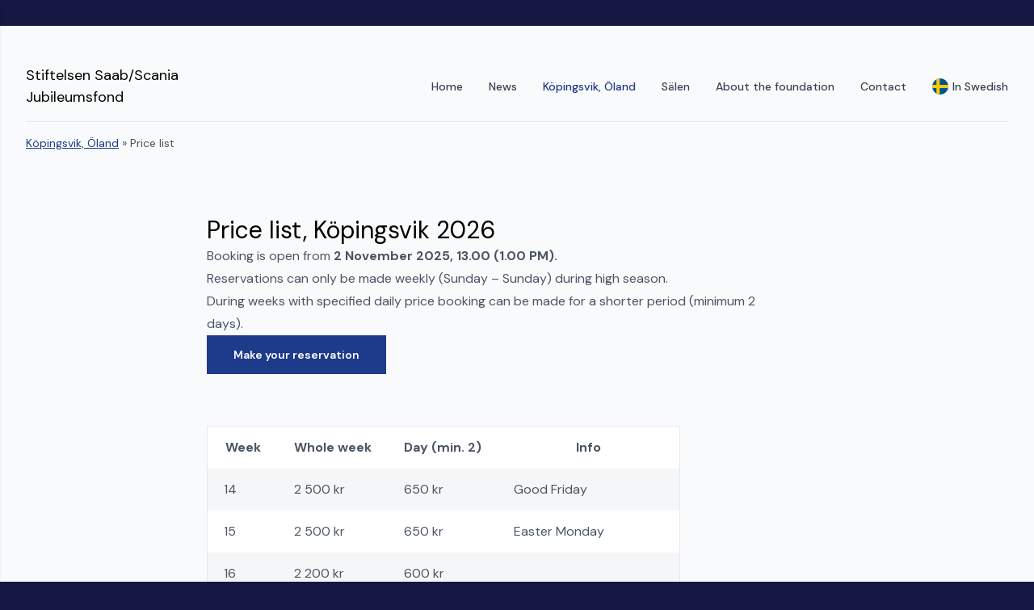

--- FILE ---
content_type: text/html; charset=UTF-8
request_url: https://jubileumsfonden.se/en/kopingsvik-oland/price-list/
body_size: 6984
content:
<!doctype html>
<html lang="en-US" class="text-gray-700 bg-white sm:bg-scania-600 selection:text-white selection:bg-indigo-800">

	<head>
<script id="Cookiebot" src="https://consent.cookiebot.com/uc.js" data-cbid="a641c57c-f85b-4aa0-8398-c7875a2de5a4" data-blockingmode="auto" type="text/javascript"></script>
	<meta charset="utf-8">
	<meta http-equiv="x-ua-compatible" content="ie=edge">
	<meta name="viewport" content="width=device-width, initial-scale=1, shrink-to-fit=no">
	<link rel="preconnect" href="https://fonts.googleapis.com">
	<link rel="preconnect" href="https://fonts.gstatic.com" crossorigin>
	<meta name='robots' content='index, follow, max-image-preview:large, max-snippet:-1, max-video-preview:-1' />
<link rel="alternate" href="https://jubileumsfonden.se/en/kopingsvik-oland/price-list/" hreflang="en" />
<link rel="alternate" href="https://jubileumsfonden.se/vara-lagenheter-i-kopingsvik/prislista/" hreflang="sv" />

	<!-- This site is optimized with the Yoast SEO plugin v26.4 - https://yoast.com/wordpress/plugins/seo/ -->
	<title>Price list - Jubileumsfonden</title>
	<link rel="canonical" href="https://jubileumsfonden.se/en/kopingsvik-oland/price-list/" />
	<meta property="og:locale" content="en_US" />
	<meta property="og:locale:alternate" content="sv_SE" />
	<meta property="og:type" content="article" />
	<meta property="og:title" content="Price list - Jubileumsfonden" />
	<meta property="og:url" content="https://jubileumsfonden.se/en/kopingsvik-oland/price-list/" />
	<meta property="og:site_name" content="Jubileumsfonden" />
	<meta property="article:modified_time" content="2025-10-20T08:45:17+00:00" />
	<meta name="twitter:card" content="summary_large_image" />
	<script type="application/ld+json" class="yoast-schema-graph">{"@context":"https://schema.org","@graph":[{"@type":"WebPage","@id":"https://jubileumsfonden.se/en/kopingsvik-oland/price-list/","url":"https://jubileumsfonden.se/en/kopingsvik-oland/price-list/","name":"Price list - Jubileumsfonden","isPartOf":{"@id":"https://jubileumsfonden.se/en/#website"},"datePublished":"2023-01-10T11:51:38+00:00","dateModified":"2025-10-20T08:45:17+00:00","breadcrumb":{"@id":"https://jubileumsfonden.se/en/kopingsvik-oland/price-list/#breadcrumb"},"inLanguage":"en-US","potentialAction":[{"@type":"ReadAction","target":["https://jubileumsfonden.se/en/kopingsvik-oland/price-list/"]}]},{"@type":"BreadcrumbList","@id":"https://jubileumsfonden.se/en/kopingsvik-oland/price-list/#breadcrumb","itemListElement":[{"@type":"ListItem","position":1,"name":"Köpingsvik, Öland","item":"https://jubileumsfonden.se/en/kopingsvik-oland/"},{"@type":"ListItem","position":2,"name":"Price list"}]},{"@type":"WebSite","@id":"https://jubileumsfonden.se/en/#website","url":"https://jubileumsfonden.se/en/","name":"Jubileumsfonden","description":"","potentialAction":[{"@type":"SearchAction","target":{"@type":"EntryPoint","urlTemplate":"https://jubileumsfonden.se/en/?s={search_term_string}"},"query-input":{"@type":"PropertyValueSpecification","valueRequired":true,"valueName":"search_term_string"}}],"inLanguage":"en-US"}]}</script>
	<!-- / Yoast SEO plugin. -->


<link rel='dns-prefetch' href='//fonts.googleapis.com' />
<link rel="alternate" title="oEmbed (JSON)" type="application/json+oembed" href="https://jubileumsfonden.se/wp-json/oembed/1.0/embed?url=https%3A%2F%2Fjubileumsfonden.se%2Fen%2Fkopingsvik-oland%2Fprice-list%2F&#038;lang=en" />
<link rel="alternate" title="oEmbed (XML)" type="text/xml+oembed" href="https://jubileumsfonden.se/wp-json/oembed/1.0/embed?url=https%3A%2F%2Fjubileumsfonden.se%2Fen%2Fkopingsvik-oland%2Fprice-list%2F&#038;format=xml&#038;lang=en" />
<style id='wp-img-auto-sizes-contain-inline-css' type='text/css'>
img:is([sizes=auto i],[sizes^="auto," i]){contain-intrinsic-size:3000px 1500px}
/*# sourceURL=wp-img-auto-sizes-contain-inline-css */
</style>

<style id='classic-theme-styles-inline-css' type='text/css'>
/*! This file is auto-generated */
.wp-block-button__link{color:#fff;background-color:#32373c;border-radius:9999px;box-shadow:none;text-decoration:none;padding:calc(.667em + 2px) calc(1.333em + 2px);font-size:1.125em}.wp-block-file__button{background:#32373c;color:#fff;text-decoration:none}
/*# sourceURL=/wp-includes/css/classic-themes.min.css */
</style>
<link rel='stylesheet' id='google-font-css' href='//fonts.googleapis.com/css2?family=DM+Sans:ital,wght@0,400;0,500;0,600;0,700;1,500;1,600&#038;display=swap' type='text/css' media='all' />
<link rel='stylesheet' id='theme/css-css' href='https://jubileumsfonden.se/wp-content/themes/jubileumsfonden/dist/app.css?ver=1674980406' type='text/css' media='all' />

<script>
  (function(i,s,o,g,r,a,m){i['GoogleAnalyticsObject']=r;i[r]=i[r]||function(){
  (i[r].q=i[r].q||[]).push(arguments)},i[r].l=1*new Date();a=s.createElement(o),
  m=s.getElementsByTagName(o)[0];a.async=1;a.src=g;m.parentNode.insertBefore(a,m)
  })(window,document,'script','//www.google-analytics.com/analytics.js','ga');

  ga('create', 'UA-52515297-1', 'auto');
  ga('send', 'pageview');

</script><style id='global-styles-inline-css' type='text/css'>
:root{--wp--preset--aspect-ratio--square: 1;--wp--preset--aspect-ratio--4-3: 4/3;--wp--preset--aspect-ratio--3-4: 3/4;--wp--preset--aspect-ratio--3-2: 3/2;--wp--preset--aspect-ratio--2-3: 2/3;--wp--preset--aspect-ratio--16-9: 16/9;--wp--preset--aspect-ratio--9-16: 9/16;--wp--preset--color--black: #000000;--wp--preset--color--cyan-bluish-gray: #abb8c3;--wp--preset--color--white: #ffffff;--wp--preset--color--pale-pink: #f78da7;--wp--preset--color--vivid-red: #cf2e2e;--wp--preset--color--luminous-vivid-orange: #ff6900;--wp--preset--color--luminous-vivid-amber: #fcb900;--wp--preset--color--light-green-cyan: #7bdcb5;--wp--preset--color--vivid-green-cyan: #00d084;--wp--preset--color--pale-cyan-blue: #8ed1fc;--wp--preset--color--vivid-cyan-blue: #0693e3;--wp--preset--color--vivid-purple: #9b51e0;--wp--preset--gradient--vivid-cyan-blue-to-vivid-purple: linear-gradient(135deg,rgb(6,147,227) 0%,rgb(155,81,224) 100%);--wp--preset--gradient--light-green-cyan-to-vivid-green-cyan: linear-gradient(135deg,rgb(122,220,180) 0%,rgb(0,208,130) 100%);--wp--preset--gradient--luminous-vivid-amber-to-luminous-vivid-orange: linear-gradient(135deg,rgb(252,185,0) 0%,rgb(255,105,0) 100%);--wp--preset--gradient--luminous-vivid-orange-to-vivid-red: linear-gradient(135deg,rgb(255,105,0) 0%,rgb(207,46,46) 100%);--wp--preset--gradient--very-light-gray-to-cyan-bluish-gray: linear-gradient(135deg,rgb(238,238,238) 0%,rgb(169,184,195) 100%);--wp--preset--gradient--cool-to-warm-spectrum: linear-gradient(135deg,rgb(74,234,220) 0%,rgb(151,120,209) 20%,rgb(207,42,186) 40%,rgb(238,44,130) 60%,rgb(251,105,98) 80%,rgb(254,248,76) 100%);--wp--preset--gradient--blush-light-purple: linear-gradient(135deg,rgb(255,206,236) 0%,rgb(152,150,240) 100%);--wp--preset--gradient--blush-bordeaux: linear-gradient(135deg,rgb(254,205,165) 0%,rgb(254,45,45) 50%,rgb(107,0,62) 100%);--wp--preset--gradient--luminous-dusk: linear-gradient(135deg,rgb(255,203,112) 0%,rgb(199,81,192) 50%,rgb(65,88,208) 100%);--wp--preset--gradient--pale-ocean: linear-gradient(135deg,rgb(255,245,203) 0%,rgb(182,227,212) 50%,rgb(51,167,181) 100%);--wp--preset--gradient--electric-grass: linear-gradient(135deg,rgb(202,248,128) 0%,rgb(113,206,126) 100%);--wp--preset--gradient--midnight: linear-gradient(135deg,rgb(2,3,129) 0%,rgb(40,116,252) 100%);--wp--preset--font-size--small: 13px;--wp--preset--font-size--medium: 20px;--wp--preset--font-size--large: 36px;--wp--preset--font-size--x-large: 42px;--wp--preset--spacing--20: 0.44rem;--wp--preset--spacing--30: 0.67rem;--wp--preset--spacing--40: 1rem;--wp--preset--spacing--50: 1.5rem;--wp--preset--spacing--60: 2.25rem;--wp--preset--spacing--70: 3.38rem;--wp--preset--spacing--80: 5.06rem;--wp--preset--shadow--natural: 6px 6px 9px rgba(0, 0, 0, 0.2);--wp--preset--shadow--deep: 12px 12px 50px rgba(0, 0, 0, 0.4);--wp--preset--shadow--sharp: 6px 6px 0px rgba(0, 0, 0, 0.2);--wp--preset--shadow--outlined: 6px 6px 0px -3px rgb(255, 255, 255), 6px 6px rgb(0, 0, 0);--wp--preset--shadow--crisp: 6px 6px 0px rgb(0, 0, 0);}:where(.is-layout-flex){gap: 0.5em;}:where(.is-layout-grid){gap: 0.5em;}body .is-layout-flex{display: flex;}.is-layout-flex{flex-wrap: wrap;align-items: center;}.is-layout-flex > :is(*, div){margin: 0;}body .is-layout-grid{display: grid;}.is-layout-grid > :is(*, div){margin: 0;}:where(.wp-block-columns.is-layout-flex){gap: 2em;}:where(.wp-block-columns.is-layout-grid){gap: 2em;}:where(.wp-block-post-template.is-layout-flex){gap: 1.25em;}:where(.wp-block-post-template.is-layout-grid){gap: 1.25em;}.has-black-color{color: var(--wp--preset--color--black) !important;}.has-cyan-bluish-gray-color{color: var(--wp--preset--color--cyan-bluish-gray) !important;}.has-white-color{color: var(--wp--preset--color--white) !important;}.has-pale-pink-color{color: var(--wp--preset--color--pale-pink) !important;}.has-vivid-red-color{color: var(--wp--preset--color--vivid-red) !important;}.has-luminous-vivid-orange-color{color: var(--wp--preset--color--luminous-vivid-orange) !important;}.has-luminous-vivid-amber-color{color: var(--wp--preset--color--luminous-vivid-amber) !important;}.has-light-green-cyan-color{color: var(--wp--preset--color--light-green-cyan) !important;}.has-vivid-green-cyan-color{color: var(--wp--preset--color--vivid-green-cyan) !important;}.has-pale-cyan-blue-color{color: var(--wp--preset--color--pale-cyan-blue) !important;}.has-vivid-cyan-blue-color{color: var(--wp--preset--color--vivid-cyan-blue) !important;}.has-vivid-purple-color{color: var(--wp--preset--color--vivid-purple) !important;}.has-black-background-color{background-color: var(--wp--preset--color--black) !important;}.has-cyan-bluish-gray-background-color{background-color: var(--wp--preset--color--cyan-bluish-gray) !important;}.has-white-background-color{background-color: var(--wp--preset--color--white) !important;}.has-pale-pink-background-color{background-color: var(--wp--preset--color--pale-pink) !important;}.has-vivid-red-background-color{background-color: var(--wp--preset--color--vivid-red) !important;}.has-luminous-vivid-orange-background-color{background-color: var(--wp--preset--color--luminous-vivid-orange) !important;}.has-luminous-vivid-amber-background-color{background-color: var(--wp--preset--color--luminous-vivid-amber) !important;}.has-light-green-cyan-background-color{background-color: var(--wp--preset--color--light-green-cyan) !important;}.has-vivid-green-cyan-background-color{background-color: var(--wp--preset--color--vivid-green-cyan) !important;}.has-pale-cyan-blue-background-color{background-color: var(--wp--preset--color--pale-cyan-blue) !important;}.has-vivid-cyan-blue-background-color{background-color: var(--wp--preset--color--vivid-cyan-blue) !important;}.has-vivid-purple-background-color{background-color: var(--wp--preset--color--vivid-purple) !important;}.has-black-border-color{border-color: var(--wp--preset--color--black) !important;}.has-cyan-bluish-gray-border-color{border-color: var(--wp--preset--color--cyan-bluish-gray) !important;}.has-white-border-color{border-color: var(--wp--preset--color--white) !important;}.has-pale-pink-border-color{border-color: var(--wp--preset--color--pale-pink) !important;}.has-vivid-red-border-color{border-color: var(--wp--preset--color--vivid-red) !important;}.has-luminous-vivid-orange-border-color{border-color: var(--wp--preset--color--luminous-vivid-orange) !important;}.has-luminous-vivid-amber-border-color{border-color: var(--wp--preset--color--luminous-vivid-amber) !important;}.has-light-green-cyan-border-color{border-color: var(--wp--preset--color--light-green-cyan) !important;}.has-vivid-green-cyan-border-color{border-color: var(--wp--preset--color--vivid-green-cyan) !important;}.has-pale-cyan-blue-border-color{border-color: var(--wp--preset--color--pale-cyan-blue) !important;}.has-vivid-cyan-blue-border-color{border-color: var(--wp--preset--color--vivid-cyan-blue) !important;}.has-vivid-purple-border-color{border-color: var(--wp--preset--color--vivid-purple) !important;}.has-vivid-cyan-blue-to-vivid-purple-gradient-background{background: var(--wp--preset--gradient--vivid-cyan-blue-to-vivid-purple) !important;}.has-light-green-cyan-to-vivid-green-cyan-gradient-background{background: var(--wp--preset--gradient--light-green-cyan-to-vivid-green-cyan) !important;}.has-luminous-vivid-amber-to-luminous-vivid-orange-gradient-background{background: var(--wp--preset--gradient--luminous-vivid-amber-to-luminous-vivid-orange) !important;}.has-luminous-vivid-orange-to-vivid-red-gradient-background{background: var(--wp--preset--gradient--luminous-vivid-orange-to-vivid-red) !important;}.has-very-light-gray-to-cyan-bluish-gray-gradient-background{background: var(--wp--preset--gradient--very-light-gray-to-cyan-bluish-gray) !important;}.has-cool-to-warm-spectrum-gradient-background{background: var(--wp--preset--gradient--cool-to-warm-spectrum) !important;}.has-blush-light-purple-gradient-background{background: var(--wp--preset--gradient--blush-light-purple) !important;}.has-blush-bordeaux-gradient-background{background: var(--wp--preset--gradient--blush-bordeaux) !important;}.has-luminous-dusk-gradient-background{background: var(--wp--preset--gradient--luminous-dusk) !important;}.has-pale-ocean-gradient-background{background: var(--wp--preset--gradient--pale-ocean) !important;}.has-electric-grass-gradient-background{background: var(--wp--preset--gradient--electric-grass) !important;}.has-midnight-gradient-background{background: var(--wp--preset--gradient--midnight) !important;}.has-small-font-size{font-size: var(--wp--preset--font-size--small) !important;}.has-medium-font-size{font-size: var(--wp--preset--font-size--medium) !important;}.has-large-font-size{font-size: var(--wp--preset--font-size--large) !important;}.has-x-large-font-size{font-size: var(--wp--preset--font-size--x-large) !important;}
/*# sourceURL=global-styles-inline-css */
</style>
</head>

	<body class="wp-singular page-template-default page page-id-368 page-child parent-pageid-354 wp-theme-jubileumsfonden">
		
<div class="flex flex-col mx-auto max-w-[1400px] xl:my-8 bg-white sm:bg-gray-50">
	<header class="relative z-40 flex items-center h-[70px] xl:h-auto w-full px-4 transition duration-200 sm:bg-gray-50 xl:pt-12 md:px-8">
		<div class="flex items-center w-full h-full mx-auto border-b border-gray-200 xl:pb-4 max-w-7xl site-header">
			<button class="flex items-center justify-center text-black xl:hidden js-toggle-off-canvas-nav">
				<svg xmlns="http://www.w3.org/2000/svg" fill="none" stroke="currentColor" stroke-width="2" stroke-linecap="round" stroke-linejoin="round" class="w-7 h-7" viewBox="0 0 24 24"><path d="M3 12h18M3 6h18M3 18h18"/></svg>
			</button>

			<div class="absolute transform -translate-x-1/2 -translate-y-1/2 xl:top-auto xl:left-auto xl:transform-none xl:relative xl:mr-10 left-1/2 top-1/2 nav-primary">
				<a href="https://jubileumsfonden.se/en/" title="Jubileumsfonden" class="flex flex-col leading-snug text-center text-black xl:text-lg xl:leading-normal xl:text-left">
	<div>Stiftelsen Saab/Scania</div>
	<div>Jubileumsfond</div>
</a>
			</div>

			<div class="flex items-center ml-auto nav-primary">
				<ul id="menu-huvudmeny-engelska" class="xl:flex space-x-8 nav-primary-items hidden h-full font-medium text-sm"><li id="menu-item-595" class="menu-item menu-item-type-post_type menu-item-object-page menu-item-home menu-item-595"><a href="https://jubileumsfonden.se/en/" class="hover:text-blue-900 transition-colors duration-200">Home</a></li>
<li id="menu-item-352" class="menu-item menu-item-type-post_type menu-item-object-page menu-item-352"><a href="https://jubileumsfonden.se/en/news/" class="hover:text-blue-900 transition-colors duration-200">News</a></li>
<li id="menu-item-356" class="menu-item menu-item-type-post_type menu-item-object-page current-page-ancestor current-menu-ancestor current-menu-parent current-page-parent current_page_parent current_page_ancestor menu-item-has-children menu-item-356"><a href="https://jubileumsfonden.se/en/kopingsvik-oland/" class="text-blue-900 hover:text-blue-900 transition-colors duration-200">Köpingsvik, Öland</a>
<ul class="sub-menu">
	<li id="menu-item-422" class="menu-item menu-item-type-post_type menu-item-object-page current-page-ancestor current-page-parent menu-item-422"><a href="https://jubileumsfonden.se/en/kopingsvik-oland/" class="hover:text-blue-900 transition-colors duration-200">Welcome to Köpingsvik!</a></li>
	<li id="menu-item-572" class="menu-item menu-item-type-custom menu-item-object-custom menu-item-572"><a target="_blank" rel="noopener noreferrer" href="https://www.supersaas.com/schedule/Jubileumsfonden_Havsviken/Havsvikens_l%C3%A4genheter" class="hover:text-blue-900 transition-colors duration-200">Book now</a></li>
	<li id="menu-item-419" class="menu-item menu-item-type-post_type menu-item-object-page current-menu-item page_item page-item-368 current_page_item menu-item-419"><a href="https://jubileumsfonden.se/en/kopingsvik-oland/price-list/" aria-current="page" class="text-blue-900 hover:text-blue-900 transition-colors duration-200">Price list</a></li>
	<li id="menu-item-418" class="menu-item menu-item-type-post_type menu-item-object-page menu-item-418"><a href="https://jubileumsfonden.se/en/kopingsvik-oland/entertainment-and-activities/" class="hover:text-blue-900 transition-colors duration-200">Entertainment and activities</a></li>
	<li id="menu-item-421" class="menu-item menu-item-type-post_type menu-item-object-page menu-item-421"><a href="https://jubileumsfonden.se/en/kopingsvik-oland/directions/" class="hover:text-blue-900 transition-colors duration-200">Directions</a></li>
	<li id="menu-item-417" class="menu-item menu-item-type-post_type menu-item-object-page menu-item-417"><a href="https://jubileumsfonden.se/en/kopingsvik-oland/images-from-oland/" class="hover:text-blue-900 transition-colors duration-200">Images from Öland</a></li>
	<li id="menu-item-420" class="menu-item menu-item-type-post_type menu-item-object-page menu-item-420"><a href="https://jubileumsfonden.se/en/kopingsvik-oland/terms-conditions/" class="hover:text-blue-900 transition-colors duration-200">Terms and conditions</a></li>
</ul>
</li>
<li id="menu-item-459" class="menu-item menu-item-type-post_type menu-item-object-page menu-item-has-children menu-item-459"><a href="https://jubileumsfonden.se/en/salen-apartments/" class="hover:text-blue-900 transition-colors duration-200">Sälen</a>
<ul class="sub-menu">
	<li id="menu-item-465" class="menu-item menu-item-type-post_type menu-item-object-page menu-item-465"><a href="https://jubileumsfonden.se/en/salen-apartments/" class="hover:text-blue-900 transition-colors duration-200">Welcome to Sälen!</a></li>
	<li id="menu-item-463" class="menu-item menu-item-type-post_type menu-item-object-page menu-item-463"><a href="https://jubileumsfonden.se/en/salen-apartments/price-list/" class="hover:text-blue-900 transition-colors duration-200">Price list</a></li>
	<li id="menu-item-461" class="menu-item menu-item-type-post_type menu-item-object-page menu-item-461"><a href="https://jubileumsfonden.se/en/salen-apartments/entertainment-and-activities-in-salen/" class="hover:text-blue-900 transition-colors duration-200">Entertainment and activities in Sälen</a></li>
	<li id="menu-item-460" class="menu-item menu-item-type-post_type menu-item-object-page menu-item-460"><a href="https://jubileumsfonden.se/en/salen-apartments/directions/" class="hover:text-blue-900 transition-colors duration-200">Directions</a></li>
	<li id="menu-item-462" class="menu-item menu-item-type-post_type menu-item-object-page menu-item-462"><a href="https://jubileumsfonden.se/en/salen-apartments/pictures-from-salen/" class="hover:text-blue-900 transition-colors duration-200">Pictures from Sälen</a></li>
	<li id="menu-item-464" class="menu-item menu-item-type-post_type menu-item-object-page menu-item-464"><a href="https://jubileumsfonden.se/en/salen-apartments/terms-and-conditions/" class="hover:text-blue-900 transition-colors duration-200">Terms and conditions</a></li>
</ul>
</li>
<li id="menu-item-423" class="menu-item menu-item-type-post_type menu-item-object-page menu-item-423"><a href="https://jubileumsfonden.se/en/about-the-foundation/" class="hover:text-blue-900 transition-colors duration-200">About the foundation</a></li>
<li id="menu-item-424" class="menu-item menu-item-type-post_type menu-item-object-page menu-item-424"><a href="https://jubileumsfonden.se/en/contact/" class="hover:text-blue-900 transition-colors duration-200">Contact</a></li>
<li id="menu-item-416" class="nav-swedish menu-item menu-item-type-custom menu-item-object-custom menu-item-416"><a href="https://jubileumsfonden.se" class="hover:text-blue-900 transition-colors duration-200"><svg xmlns="http://www.w3.org/2000/svg" style="width: 20px; height: 20px; margin-right: 5px;" viewBox="0 0 512 512"><path fill="#005293" d="M0 0h512v512H0z"/><path fill="#fecb00" d="M134 0v204.8H0v102.4h134V512h102.4V307.2H512V204.8H236.4V0H134z"/></svg><span>In Swedish</span></a></li>
</ul>			</div>
		</div>
	</header>

	<div class="fixed top-0 left-0 z-50 w-full h-full text-sm transition-transform duration-300 transform -translate-x-full bg-white shadow h-100 off-canvas-nav js-off-canvas-nav">
	<div class="flex flex-col w-full h-full">
		<div class="flex shrink-0 items-center w-full h-[55px] sm:h-20 px-6 border-b border-gray-200 md:px-8">
			<button class="flex items-center text-black text-opacity-80 js-toggle-off-canvas-nav">
				<svg xmlns="http://www.w3.org/2000/svg" fill="none" stroke="currentColor" stroke-width="2" stroke-linecap="round" stroke-linejoin="round" class="w-7 h-7" viewBox="0 0 24 24"><path d="M18 6 6 18M6 6l12 12"/></svg>
				<span class="ml-1 text-black text-opacity-80">Close</span>
			</button>
		</div>
		<div class="flex-grow overflow-x-hidden pb-28 overscroll-y-auto">
			<ul id="menu-huvudmeny-engelska-1" class="text-lg font-medium off-canvas-primary text-black"><li class="menu-item menu-item-type-post_type menu-item-object-page menu-item-home menu-item-595"><a href="https://jubileumsfonden.se/en/" class="hover:text-blue-900 transition-colors duration-200">Home</a></li>
<li class="menu-item menu-item-type-post_type menu-item-object-page menu-item-352"><a href="https://jubileumsfonden.se/en/news/" class="hover:text-blue-900 transition-colors duration-200">News</a></li>
<li class="menu-item menu-item-type-post_type menu-item-object-page current-page-ancestor current-menu-ancestor current-menu-parent current-page-parent current_page_parent current_page_ancestor menu-item-has-children menu-item-356"><a href="https://jubileumsfonden.se/en/kopingsvik-oland/" class="text-blue-900 hover:text-blue-900 transition-colors duration-200">Köpingsvik, Öland</a>
<ul class="sub-menu">
	<li class="menu-item menu-item-type-post_type menu-item-object-page current-page-ancestor current-page-parent menu-item-422"><a href="https://jubileumsfonden.se/en/kopingsvik-oland/" class="hover:text-blue-900 transition-colors duration-200">Welcome to Köpingsvik!</a></li>
	<li class="menu-item menu-item-type-custom menu-item-object-custom menu-item-572"><a target="_blank" rel="noopener noreferrer" href="https://www.supersaas.com/schedule/Jubileumsfonden_Havsviken/Havsvikens_l%C3%A4genheter" class="hover:text-blue-900 transition-colors duration-200">Book now</a></li>
	<li class="menu-item menu-item-type-post_type menu-item-object-page current-menu-item page_item page-item-368 current_page_item menu-item-419"><a href="https://jubileumsfonden.se/en/kopingsvik-oland/price-list/" aria-current="page" class="text-blue-900 hover:text-blue-900 transition-colors duration-200">Price list</a></li>
	<li class="menu-item menu-item-type-post_type menu-item-object-page menu-item-418"><a href="https://jubileumsfonden.se/en/kopingsvik-oland/entertainment-and-activities/" class="hover:text-blue-900 transition-colors duration-200">Entertainment and activities</a></li>
	<li class="menu-item menu-item-type-post_type menu-item-object-page menu-item-421"><a href="https://jubileumsfonden.se/en/kopingsvik-oland/directions/" class="hover:text-blue-900 transition-colors duration-200">Directions</a></li>
	<li class="menu-item menu-item-type-post_type menu-item-object-page menu-item-417"><a href="https://jubileumsfonden.se/en/kopingsvik-oland/images-from-oland/" class="hover:text-blue-900 transition-colors duration-200">Images from Öland</a></li>
	<li class="menu-item menu-item-type-post_type menu-item-object-page menu-item-420"><a href="https://jubileumsfonden.se/en/kopingsvik-oland/terms-conditions/" class="hover:text-blue-900 transition-colors duration-200">Terms and conditions</a></li>
</ul>
</li>
<li class="menu-item menu-item-type-post_type menu-item-object-page menu-item-has-children menu-item-459"><a href="https://jubileumsfonden.se/en/salen-apartments/" class="hover:text-blue-900 transition-colors duration-200">Sälen</a>
<ul class="sub-menu">
	<li class="menu-item menu-item-type-post_type menu-item-object-page menu-item-465"><a href="https://jubileumsfonden.se/en/salen-apartments/" class="hover:text-blue-900 transition-colors duration-200">Welcome to Sälen!</a></li>
	<li class="menu-item menu-item-type-post_type menu-item-object-page menu-item-463"><a href="https://jubileumsfonden.se/en/salen-apartments/price-list/" class="hover:text-blue-900 transition-colors duration-200">Price list</a></li>
	<li class="menu-item menu-item-type-post_type menu-item-object-page menu-item-461"><a href="https://jubileumsfonden.se/en/salen-apartments/entertainment-and-activities-in-salen/" class="hover:text-blue-900 transition-colors duration-200">Entertainment and activities in Sälen</a></li>
	<li class="menu-item menu-item-type-post_type menu-item-object-page menu-item-460"><a href="https://jubileumsfonden.se/en/salen-apartments/directions/" class="hover:text-blue-900 transition-colors duration-200">Directions</a></li>
	<li class="menu-item menu-item-type-post_type menu-item-object-page menu-item-462"><a href="https://jubileumsfonden.se/en/salen-apartments/pictures-from-salen/" class="hover:text-blue-900 transition-colors duration-200">Pictures from Sälen</a></li>
	<li class="menu-item menu-item-type-post_type menu-item-object-page menu-item-464"><a href="https://jubileumsfonden.se/en/salen-apartments/terms-and-conditions/" class="hover:text-blue-900 transition-colors duration-200">Terms and conditions</a></li>
</ul>
</li>
<li class="menu-item menu-item-type-post_type menu-item-object-page menu-item-423"><a href="https://jubileumsfonden.se/en/about-the-foundation/" class="hover:text-blue-900 transition-colors duration-200">About the foundation</a></li>
<li class="menu-item menu-item-type-post_type menu-item-object-page menu-item-424"><a href="https://jubileumsfonden.se/en/contact/" class="hover:text-blue-900 transition-colors duration-200">Contact</a></li>
<li class="nav-swedish menu-item menu-item-type-custom menu-item-object-custom menu-item-416"><a href="https://jubileumsfonden.se" class="hover:text-blue-900 transition-colors duration-200"><svg xmlns="http://www.w3.org/2000/svg" style="width: 20px; height: 20px; margin-right: 5px;" viewBox="0 0 512 512"><path fill="#005293" d="M0 0h512v512H0z"/><path fill="#fecb00" d="M134 0v204.8H0v102.4h134V512h102.4V307.2H512V204.8H236.4V0H134z"/></svg><span>In Swedish</span></a></li>
</ul>		</div>
	</div>
</div>

	<main class="flex-1 bg-white site-body sm:bg-gray-50">

<div class="px-4 md:px-8">
	<div class="mx-auto max-w-7xl">
		<div class="py-4 text-sm text-gray-600 breadcrumbs"><span><span><a href="https://jubileumsfonden.se/en/kopingsvik-oland/">Köpingsvik, Öland</a></span> » <span class="breadcrumb_last" aria-current="page">Price list</span></span></div>	</div>
</div>

	<div class="px-4 md:px-8 py-8 xl:py-16 component component-content_columns sm:bg-gray-50 ">
		<div class="mx-auto max-w-7xl">
			
			<div class="grid gap-y-6 md:gap-8 max-w-3xl mx-auto md:grid-cols-1">
				<div class="prose-sm prose lg:prose layout-text max-w-none">
	<h1>Price list, Köpingsvik 2026</h1>
<p>Booking is open from <strong>2 November 2025, 13.00 (1.00 PM).</strong></p>
<p>Reservations can only be made weekly (Sunday – Sunday) during high season.<br />
During weeks with specified daily price booking can be made for a shorter period (minimum 2 days).</p>
<p><a class="btn" href="https://www.supersaas.com/schedule/Jubileumsfonden_Havsviken/Havsvikens_lägenheter" target="_blank" rel="noopener noreferrer" rel="noopener">Make your reservation</a></p>
</div>
			</div>
		</div>
	</div>

	<div class="px-4 md:px-8 py-8 xl:py-16 component component-content_columns sm:bg-gray-50 ">
		<div class="mx-auto max-w-7xl">
			
			<div class="grid gap-y-6 md:gap-8 max-w-3xl mx-auto md:grid-cols-1">
				<div class="prose-sm prose lg:prose layout-text max-w-none">
	
<table id="tablepress-60" class="tablepress tablepress-id-60" aria-describedby="tablepress-60-description">
<thead>
<tr class="row-1">
	<th class="column-1">Week</th><th class="column-2">Whole week</th><th class="column-3">Day (min. 2)</th><th class="column-4">Info</th>
</tr>
</thead>
<tbody class="row-hover">
<tr class="row-2">
	<td class="column-1">14</td><td class="column-2">2 500 kr</td><td class="column-3">650 kr</td><td class="column-4">Good Friday</td>
</tr>
<tr class="row-3">
	<td class="column-1">15</td><td class="column-2">2 500 kr</td><td class="column-3">650 kr</td><td class="column-4">Easter Monday</td>
</tr>
<tr class="row-4">
	<td class="column-1">16</td><td class="column-2">2 200 kr</td><td class="column-3">600 kr</td><td class="column-4"></td>
</tr>
<tr class="row-5">
	<td class="column-1">17</td><td class="column-2">2 200 kr</td><td class="column-3">600 kr</td><td class="column-4"></td>
</tr>
<tr class="row-6">
	<td class="column-1">18 *</td><td class="column-2"></td><td class="column-3">700 kr</td><td class="column-4">Friday, May 1st</td>
</tr>
<tr class="row-7">
	<td class="column-1">19 **</td><td class="column-2">4 400 kr</td><td class="column-3">1050 kr</td><td class="column-4">Öland Sprouts</td>
</tr>
<tr class="row-8">
	<td class="column-1">20</td><td class="column-2">4 200 kr</td><td class="column-3">950 kr</td><td class="column-4">Thursday, Ascension Day</td>
</tr>
<tr class="row-9">
	<td class="column-1">21</td><td class="column-2">4 000 kr</td><td class="column-3">950 kr</td><td class="column-4"></td>
</tr>
<tr class="row-10">
	<td class="column-1">22</td><td class="column-2">4 000 kr</td><td class="column-3">950 kr</td><td class="column-4"></td>
</tr>
<tr class="row-11">
	<td class="column-1">23</td><td class="column-2">4 500 kr</td><td class="column-3">1000 kr</td><td class="column-4"></td>
</tr>
<tr class="row-12">
	<td class="column-1">24</td><td class="column-2">4 500 kr</td><td class="column-3">1000 kr</td><td class="column-4"></td>
</tr>
<tr class="row-13">
	<td class="column-1">25</td><td class="column-2">8 400 kr</td><td class="column-3"></td><td class="column-4">Midsummer</td>
</tr>
<tr class="row-14">
	<td class="column-1">26</td><td class="column-2">8 400 kr</td><td class="column-3"></td><td class="column-4"></td>
</tr>
<tr class="row-15">
	<td class="column-1">27</td><td class="column-2">8 400 kr</td><td class="column-3"></td><td class="column-4"></td>
</tr>
<tr class="row-16">
	<td class="column-1">28</td><td class="column-2">8 400 kr</td><td class="column-3"></td><td class="column-4"></td>
</tr>
<tr class="row-17">
	<td class="column-1">29</td><td class="column-2">8 400 kr</td><td class="column-3"></td><td class="column-4"></td>
</tr>
<tr class="row-18">
	<td class="column-1">30</td><td class="column-2">8 400 kr</td><td class="column-3"></td><td class="column-4"></td>
</tr>
<tr class="row-19">
	<td class="column-1">31</td><td class="column-2">8 400 kr</td><td class="column-3"></td><td class="column-4"></td>
</tr>
<tr class="row-20">
	<td class="column-1">32</td><td class="column-2">8 400 kr</td><td class="column-3"></td><td class="column-4"></td>
</tr>
<tr class="row-21">
	<td class="column-1">33</td><td class="column-2">8 000 kr</td><td class="column-3"></td><td class="column-4"></td>
</tr>
<tr class="row-22">
	<td class="column-1">34</td><td class="column-2">5 900 kr</td><td class="column-3">1000 kr</td><td class="column-4"></td>
</tr>
<tr class="row-23">
	<td class="column-1">35</td><td class="column-2">4 500 kr</td><td class="column-3">900 kr</td><td class="column-4"></td>
</tr>
<tr class="row-24">
	<td class="column-1">36</td><td class="column-2">2 500 kr</td><td class="column-3">600 kr</td><td class="column-4"></td>
</tr>
<tr class="row-25">
	<td class="column-1">37</td><td class="column-2">2 500 kr</td><td class="column-3">600 kr</td><td class="column-4"></td>
</tr>
<tr class="row-26">
	<td class="column-1">38</td><td class="column-2">2 500 kr</td><td class="column-3">600 kr</td><td class="column-4"></td>
</tr>
<tr class="row-27">
	<td class="column-1">39 ***</td><td class="column-2">4 300 kr</td><td class="column-3">1050 kr</td><td class="column-4">Öland Harvest Festiva</td>
</tr>
<tr class="row-28">
	<td class="column-1">40</td><td class="column-2">2 000 kr</td><td class="column-3">500 kr</td><td class="column-4"></td>
</tr>
<tr class="row-29">
	<td class="column-1">41</td><td class="column-2">2 000 kr</td><td class="column-3">500 kr</td><td class="column-4"></td>
</tr>
</tbody>
</table>
<span id="tablepress-60-description" class="tablepress-table-description tablepress-table-description-id-60">* Week 18 only rental Thursday-Sunday, minimum 2 days.<br />
** Week 19, Öland Sprouts, Friday-Sunday.<br />
*** Week 39, Öland Harvest Festival, Wednesday-Sunday</span>
<!-- #tablepress-60 from cache -->
</div>
			</div>
		</div>
	</div>
</main>
<footer class="relative px-4 pb-12 sm:bg-gray-50 site-footer sm:px-8">
	<div class="pt-8 mx-auto border-t border-gray-200 max-w-7xl">
		<div class="mb-2 text-sm text-gray-500">
	The Jubileumsfonden website is for employees within Saab AB or Scania CV AB, or if You have retired from these companies.
</div>
<div class="items-center justify-between w-full text-xs text-gray-400 md:flex">
	<div>
		Copyright 2025 Stiftelsen Saab/Scania Jubileumsfond.
	</div>
			<div class="mt-3 footer-text md:mt-0">
			<p><a href="https://jubileumsfonden.se/en/privacy-policy/">Privacy policy</a> | <a href="https://jubileumsfonden.se/en/about-cookies/">About cookies</a></p>
		</div>
	</div>
	</div>
</footer>
</div>
<div class="fixed top-0 z-40 invisible w-full h-full transition-opacity duration-300 bg-black shadow opacity-0 bg-opacity-30 js-overlay"></div>
<script type="speculationrules">
{"prefetch":[{"source":"document","where":{"and":[{"href_matches":"/*"},{"not":{"href_matches":["/wp-*.php","/wp-admin/*","/wp-content/uploads/*","/wp-content/*","/wp-content/plugins/*","/wp-content/themes/jubileumsfonden/*","/*\\?(.+)"]}},{"not":{"selector_matches":"a[rel~=\"nofollow\"]"}},{"not":{"selector_matches":".no-prefetch, .no-prefetch a"}}]},"eagerness":"conservative"}]}
</script>
<script type="text/javascript" id="pll_cookie_script-js-after">
/* <![CDATA[ */
(function() {
				var expirationDate = new Date();
				expirationDate.setTime( expirationDate.getTime() + 31536000 * 1000 );
				document.cookie = "pll_language=en; expires=" + expirationDate.toUTCString() + "; path=/; secure; SameSite=Lax";
			}());

//# sourceURL=pll_cookie_script-js-after
/* ]]> */
</script>
<script type="text/javascript" src="//ajax.googleapis.com/ajax/libs/jquery/3.5.1/jquery.min.js" id="jquery-js"></script>
<script type="text/javascript" id="theme/js-js-extra">
/* <![CDATA[ */
var theme = {"ajaxurl":"https://jubileumsfonden.se/wp-admin/admin-ajax.php","themeDirectory":"https://jubileumsfonden.se/wp-content/themes/jubileumsfonden","cookieMessageText":"","cookieAcceptText":""};
//# sourceURL=theme%2Fjs-js-extra
/* ]]> */
</script>
<script type="text/javascript" src="https://jubileumsfonden.se/wp-content/themes/jubileumsfonden/dist/app.js?ver=1674980406" id="theme/js-js"></script>
</body>
</html>


<!-- Page cached by LiteSpeed Cache 7.6.2 on 2025-12-04 22:10:45 -->

--- FILE ---
content_type: application/x-javascript
request_url: https://consentcdn.cookiebot.com/consentconfig/a641c57c-f85b-4aa0-8398-c7875a2de5a4/jubileumsfonden.se/configuration.js
body_size: 248
content:
CookieConsent.configuration.tags.push({id:53319555,type:"script",tagID:"",innerHash:"",outerHash:"",tagHash:"4149561095560",url:"",resolvedUrl:"",cat:[2]});CookieConsent.configuration.tags.push({id:53319557,type:"script",tagID:"",innerHash:"",outerHash:"",tagHash:"14171739519974",url:"",resolvedUrl:"",cat:[3]});CookieConsent.configuration.tags.push({id:53319558,type:"iframe",tagID:"",innerHash:"",outerHash:"",tagHash:"17463417093485",url:"https://www.google.com/maps/embed?pb=!1m18!1m12!1m3!1d1924.7351884829936!2d13.116797516834263!3d61.15696478233529!2m3!1f0!2f0!3f0!3m2!1i1024!2i768!4f13.1!3m3!1m2!1s0x4669b38f50fcbd95%3A0x732e4b964ba24d28!2zU8OkbGVucyBIw7ZnZmrDpGxsc2hvdGVsbA!5e0!3m2!1ssv!2sse!4v1673342473939!5m2!1ssv!2sse",resolvedUrl:"https://www.google.com/maps/embed?pb=!1m18!1m12!1m3!1d1924.7351884829936!2d13.116797516834263!3d61.15696478233529!2m3!1f0!2f0!3f0!3m2!1i1024!2i768!4f13.1!3m3!1m2!1s0x4669b38f50fcbd95%3A0x732e4b964ba24d28!2zU8OkbGVucyBIw7ZnZmrDpGxsc2hvdGVsbA!5e0!3m2!1ssv!2sse!4v1673342473939!5m2!1ssv!2sse",cat:[4]});CookieConsent.configuration.tags.push({id:53319559,type:"script",tagID:"",innerHash:"",outerHash:"",tagHash:"8072896305962",url:"https://consent.cookiebot.com/uc.js",resolvedUrl:"https://consent.cookiebot.com/uc.js",cat:[1]});

--- FILE ---
content_type: text/javascript
request_url: https://jubileumsfonden.se/wp-content/themes/jubileumsfonden/dist/app.js?ver=1674980406
body_size: 47515
content:
/*! For license information please see app.js.LICENSE.txt */
(()=>{var e,t={445:(e,t,n)=>{"use strict";function r(e,t){for(var n=0;n<t.length;n++){var r=t[n];r.enumerable=r.enumerable||!1,r.configurable=!0,"value"in r&&(r.writable=!0),Object.defineProperty(e,r.key,r)}}var i=function(){function e(){!function(e,t){if(!(e instanceof t))throw new TypeError("Cannot call a class as a function")}(this,e),this.selector=$(document.body),this.bindUIActions(),this.offCanvasNav()}var t,n,i;return t=e,(n=[{key:"bindUIActions",value:function(){var e=this;this.selector.on("mouseenter",".site-header > .nav-primary > ul > li > a",(function(e){var t=$(e.currentTarget);t.parents(".nav-primary").find(".sub-menu").removeClass("is-dropdown-active"),t.next("ul").addClass("is-dropdown-active")})).on("mouseleave",".site-header",(function(){$(".nav-primary").find(".sub-menu").removeClass("is-dropdown-active")})).on("click",".js-toggle-off-canvas-nav",(function(){e.selector.find(".js-off-canvas-nav").toggleClass("translate-x-full translate-x-0").end().find(".js-overlay").toggleClass("invisible visible opacity-0 opacity-30"),e.selector.toggleClass("overflow-hidden")})).on("click",".js-sub-menu-toggle",(function(e){var t=$(e.currentTarget);t.find(".js-nav-icon").toggleClass("rotate-180"),t.parent().next().toggleClass("hidden block")})).on("click",".js-scroll-to-job-description",(function(e){e.preventDefault(),document.querySelector(".js-job-description").scrollIntoView({behavior:"smooth"})})).on("click",".js-show-modal-filters",(function(e){$(".js-job-filter-modal").removeClass("hidden")})).on("click",".js-close-modal-filters",(function(){$(".js-job-filter-modal").addClass("hidden")}))}},{key:"offCanvasNav",value:function(){var e=$(".off-canvas-primary");e.find(".sub-menu").addClass("hidden"),e.find(".menu-item-has-children > a").wrap("<div class='relative'>").after("<button class='js-sub-menu-toggle absolute right-0 -top-0.5 bg-slate-900 text-white flex items-center justify-center w-8 h-8 rounded-full'><svg xmlns='http://www.w3.org/2000/svg' viewBox='0 0 24 24' fill='none' stroke='currentColor' stroke-width='2' stroke-linecap='round' stroke-linejoin='round' class='w-5 h-5 transition-all duration-200 transform group-hover:text-green-600 js-nav-icon'><path d='m6 9 6 6 6-6'/></svg></button>"),e.find("> li").each((function(e,t){var n=$(t);n.hasClass("menu-item-has-children")&&n.hasClass("current-menu-item")&&n.find(".js-sub-menu-toggle").trigger("click")}))}}])&&r(t.prototype,n),i&&r(t,i),Object.defineProperty(t,"prototype",{writable:!1}),e}();function s(e){return null!==e&&"object"==typeof e&&"constructor"in e&&e.constructor===Object}function o(e={},t={}){Object.keys(t).forEach((n=>{void 0===e[n]?e[n]=t[n]:s(t[n])&&s(e[n])&&Object.keys(t[n]).length>0&&o(e[n],t[n])}))}const a={body:{},addEventListener(){},removeEventListener(){},activeElement:{blur(){},nodeName:""},querySelector:()=>null,querySelectorAll:()=>[],getElementById:()=>null,createEvent:()=>({initEvent(){}}),createElement:()=>({children:[],childNodes:[],style:{},setAttribute(){},getElementsByTagName:()=>[]}),createElementNS:()=>({}),importNode:()=>null,location:{hash:"",host:"",hostname:"",href:"",origin:"",pathname:"",protocol:"",search:""}};function l(){const e="undefined"!=typeof document?document:{};return o(e,a),e}const c={document:a,navigator:{userAgent:""},location:{hash:"",host:"",hostname:"",href:"",origin:"",pathname:"",protocol:"",search:""},history:{replaceState(){},pushState(){},go(){},back(){}},CustomEvent:function(){return this},addEventListener(){},removeEventListener(){},getComputedStyle:()=>({getPropertyValue:()=>""}),Image(){},Date(){},screen:{},setTimeout(){},clearTimeout(){},matchMedia:()=>({}),requestAnimationFrame:e=>"undefined"==typeof setTimeout?(e(),null):setTimeout(e,0),cancelAnimationFrame(e){"undefined"!=typeof setTimeout&&clearTimeout(e)}};function d(){const e="undefined"!=typeof window?window:{};return o(e,c),e}class u extends Array{constructor(e){"number"==typeof e?super(e):(super(...e||[]),function(e){const t=e.__proto__;Object.defineProperty(e,"__proto__",{get:()=>t,set(e){t.__proto__=e}})}(this))}}function p(e=[]){const t=[];return e.forEach((e=>{Array.isArray(e)?t.push(...p(e)):t.push(e)})),t}function f(e,t){return Array.prototype.filter.call(e,t)}function h(e,t){const n=d(),r=l();let i=[];if(!t&&e instanceof u)return e;if(!e)return new u(i);if("string"==typeof e){const n=e.trim();if(n.indexOf("<")>=0&&n.indexOf(">")>=0){let e="div";0===n.indexOf("<li")&&(e="ul"),0===n.indexOf("<tr")&&(e="tbody"),0!==n.indexOf("<td")&&0!==n.indexOf("<th")||(e="tr"),0===n.indexOf("<tbody")&&(e="table"),0===n.indexOf("<option")&&(e="select");const t=r.createElement(e);t.innerHTML=n;for(let e=0;e<t.childNodes.length;e+=1)i.push(t.childNodes[e])}else i=function(e,t){if("string"!=typeof e)return[e];const n=[],r=t.querySelectorAll(e);for(let e=0;e<r.length;e+=1)n.push(r[e]);return n}(e.trim(),t||r)}else if(e.nodeType||e===n||e===r)i.push(e);else if(Array.isArray(e)){if(e instanceof u)return e;i=e}return new u(function(e){const t=[];for(let n=0;n<e.length;n+=1)-1===t.indexOf(e[n])&&t.push(e[n]);return t}(i))}h.fn=u.prototype;const m="resize scroll".split(" ");function g(e){return function(...t){if(void 0===t[0]){for(let t=0;t<this.length;t+=1)m.indexOf(e)<0&&(e in this[t]?this[t][e]():h(this[t]).trigger(e));return this}return this.on(e,...t)}}g("click"),g("blur"),g("focus"),g("focusin"),g("focusout"),g("keyup"),g("keydown"),g("keypress"),g("submit"),g("change"),g("mousedown"),g("mousemove"),g("mouseup"),g("mouseenter"),g("mouseleave"),g("mouseout"),g("mouseover"),g("touchstart"),g("touchend"),g("touchmove"),g("resize"),g("scroll");const v={addClass:function(...e){const t=p(e.map((e=>e.split(" "))));return this.forEach((e=>{e.classList.add(...t)})),this},removeClass:function(...e){const t=p(e.map((e=>e.split(" "))));return this.forEach((e=>{e.classList.remove(...t)})),this},hasClass:function(...e){const t=p(e.map((e=>e.split(" "))));return f(this,(e=>t.filter((t=>e.classList.contains(t))).length>0)).length>0},toggleClass:function(...e){const t=p(e.map((e=>e.split(" "))));this.forEach((e=>{t.forEach((t=>{e.classList.toggle(t)}))}))},attr:function(e,t){if(1===arguments.length&&"string"==typeof e)return this[0]?this[0].getAttribute(e):void 0;for(let n=0;n<this.length;n+=1)if(2===arguments.length)this[n].setAttribute(e,t);else for(const t in e)this[n][t]=e[t],this[n].setAttribute(t,e[t]);return this},removeAttr:function(e){for(let t=0;t<this.length;t+=1)this[t].removeAttribute(e);return this},transform:function(e){for(let t=0;t<this.length;t+=1)this[t].style.transform=e;return this},transition:function(e){for(let t=0;t<this.length;t+=1)this[t].style.transitionDuration="string"!=typeof e?`${e}ms`:e;return this},on:function(...e){let[t,n,r,i]=e;function s(e){const t=e.target;if(!t)return;const i=e.target.dom7EventData||[];if(i.indexOf(e)<0&&i.unshift(e),h(t).is(n))r.apply(t,i);else{const e=h(t).parents();for(let t=0;t<e.length;t+=1)h(e[t]).is(n)&&r.apply(e[t],i)}}function o(e){const t=e&&e.target&&e.target.dom7EventData||[];t.indexOf(e)<0&&t.unshift(e),r.apply(this,t)}"function"==typeof e[1]&&([t,r,i]=e,n=void 0),i||(i=!1);const a=t.split(" ");let l;for(let e=0;e<this.length;e+=1){const t=this[e];if(n)for(l=0;l<a.length;l+=1){const e=a[l];t.dom7LiveListeners||(t.dom7LiveListeners={}),t.dom7LiveListeners[e]||(t.dom7LiveListeners[e]=[]),t.dom7LiveListeners[e].push({listener:r,proxyListener:s}),t.addEventListener(e,s,i)}else for(l=0;l<a.length;l+=1){const e=a[l];t.dom7Listeners||(t.dom7Listeners={}),t.dom7Listeners[e]||(t.dom7Listeners[e]=[]),t.dom7Listeners[e].push({listener:r,proxyListener:o}),t.addEventListener(e,o,i)}}return this},off:function(...e){let[t,n,r,i]=e;"function"==typeof e[1]&&([t,r,i]=e,n=void 0),i||(i=!1);const s=t.split(" ");for(let e=0;e<s.length;e+=1){const t=s[e];for(let e=0;e<this.length;e+=1){const s=this[e];let o;if(!n&&s.dom7Listeners?o=s.dom7Listeners[t]:n&&s.dom7LiveListeners&&(o=s.dom7LiveListeners[t]),o&&o.length)for(let e=o.length-1;e>=0;e-=1){const n=o[e];r&&n.listener===r||r&&n.listener&&n.listener.dom7proxy&&n.listener.dom7proxy===r?(s.removeEventListener(t,n.proxyListener,i),o.splice(e,1)):r||(s.removeEventListener(t,n.proxyListener,i),o.splice(e,1))}}}return this},trigger:function(...e){const t=d(),n=e[0].split(" "),r=e[1];for(let i=0;i<n.length;i+=1){const s=n[i];for(let n=0;n<this.length;n+=1){const i=this[n];if(t.CustomEvent){const n=new t.CustomEvent(s,{detail:r,bubbles:!0,cancelable:!0});i.dom7EventData=e.filter(((e,t)=>t>0)),i.dispatchEvent(n),i.dom7EventData=[],delete i.dom7EventData}}}return this},transitionEnd:function(e){const t=this;return e&&t.on("transitionend",(function n(r){r.target===this&&(e.call(this,r),t.off("transitionend",n))})),this},outerWidth:function(e){if(this.length>0){if(e){const e=this.styles();return this[0].offsetWidth+parseFloat(e.getPropertyValue("margin-right"))+parseFloat(e.getPropertyValue("margin-left"))}return this[0].offsetWidth}return null},outerHeight:function(e){if(this.length>0){if(e){const e=this.styles();return this[0].offsetHeight+parseFloat(e.getPropertyValue("margin-top"))+parseFloat(e.getPropertyValue("margin-bottom"))}return this[0].offsetHeight}return null},styles:function(){const e=d();return this[0]?e.getComputedStyle(this[0],null):{}},offset:function(){if(this.length>0){const e=d(),t=l(),n=this[0],r=n.getBoundingClientRect(),i=t.body,s=n.clientTop||i.clientTop||0,o=n.clientLeft||i.clientLeft||0,a=n===e?e.scrollY:n.scrollTop,c=n===e?e.scrollX:n.scrollLeft;return{top:r.top+a-s,left:r.left+c-o}}return null},css:function(e,t){const n=d();let r;if(1===arguments.length){if("string"!=typeof e){for(r=0;r<this.length;r+=1)for(const t in e)this[r].style[t]=e[t];return this}if(this[0])return n.getComputedStyle(this[0],null).getPropertyValue(e)}if(2===arguments.length&&"string"==typeof e){for(r=0;r<this.length;r+=1)this[r].style[e]=t;return this}return this},each:function(e){return e?(this.forEach(((t,n)=>{e.apply(t,[t,n])})),this):this},html:function(e){if(void 0===e)return this[0]?this[0].innerHTML:null;for(let t=0;t<this.length;t+=1)this[t].innerHTML=e;return this},text:function(e){if(void 0===e)return this[0]?this[0].textContent.trim():null;for(let t=0;t<this.length;t+=1)this[t].textContent=e;return this},is:function(e){const t=d(),n=l(),r=this[0];let i,s;if(!r||void 0===e)return!1;if("string"==typeof e){if(r.matches)return r.matches(e);if(r.webkitMatchesSelector)return r.webkitMatchesSelector(e);if(r.msMatchesSelector)return r.msMatchesSelector(e);for(i=h(e),s=0;s<i.length;s+=1)if(i[s]===r)return!0;return!1}if(e===n)return r===n;if(e===t)return r===t;if(e.nodeType||e instanceof u){for(i=e.nodeType?[e]:e,s=0;s<i.length;s+=1)if(i[s]===r)return!0;return!1}return!1},index:function(){let e,t=this[0];if(t){for(e=0;null!==(t=t.previousSibling);)1===t.nodeType&&(e+=1);return e}},eq:function(e){if(void 0===e)return this;const t=this.length;if(e>t-1)return h([]);if(e<0){const n=t+e;return h(n<0?[]:[this[n]])}return h([this[e]])},append:function(...e){let t;const n=l();for(let r=0;r<e.length;r+=1){t=e[r];for(let e=0;e<this.length;e+=1)if("string"==typeof t){const r=n.createElement("div");for(r.innerHTML=t;r.firstChild;)this[e].appendChild(r.firstChild)}else if(t instanceof u)for(let n=0;n<t.length;n+=1)this[e].appendChild(t[n]);else this[e].appendChild(t)}return this},prepend:function(e){const t=l();let n,r;for(n=0;n<this.length;n+=1)if("string"==typeof e){const i=t.createElement("div");for(i.innerHTML=e,r=i.childNodes.length-1;r>=0;r-=1)this[n].insertBefore(i.childNodes[r],this[n].childNodes[0])}else if(e instanceof u)for(r=0;r<e.length;r+=1)this[n].insertBefore(e[r],this[n].childNodes[0]);else this[n].insertBefore(e,this[n].childNodes[0]);return this},next:function(e){return this.length>0?e?this[0].nextElementSibling&&h(this[0].nextElementSibling).is(e)?h([this[0].nextElementSibling]):h([]):this[0].nextElementSibling?h([this[0].nextElementSibling]):h([]):h([])},nextAll:function(e){const t=[];let n=this[0];if(!n)return h([]);for(;n.nextElementSibling;){const r=n.nextElementSibling;e?h(r).is(e)&&t.push(r):t.push(r),n=r}return h(t)},prev:function(e){if(this.length>0){const t=this[0];return e?t.previousElementSibling&&h(t.previousElementSibling).is(e)?h([t.previousElementSibling]):h([]):t.previousElementSibling?h([t.previousElementSibling]):h([])}return h([])},prevAll:function(e){const t=[];let n=this[0];if(!n)return h([]);for(;n.previousElementSibling;){const r=n.previousElementSibling;e?h(r).is(e)&&t.push(r):t.push(r),n=r}return h(t)},parent:function(e){const t=[];for(let n=0;n<this.length;n+=1)null!==this[n].parentNode&&(e?h(this[n].parentNode).is(e)&&t.push(this[n].parentNode):t.push(this[n].parentNode));return h(t)},parents:function(e){const t=[];for(let n=0;n<this.length;n+=1){let r=this[n].parentNode;for(;r;)e?h(r).is(e)&&t.push(r):t.push(r),r=r.parentNode}return h(t)},closest:function(e){let t=this;return void 0===e?h([]):(t.is(e)||(t=t.parents(e).eq(0)),t)},find:function(e){const t=[];for(let n=0;n<this.length;n+=1){const r=this[n].querySelectorAll(e);for(let e=0;e<r.length;e+=1)t.push(r[e])}return h(t)},children:function(e){const t=[];for(let n=0;n<this.length;n+=1){const r=this[n].children;for(let n=0;n<r.length;n+=1)e&&!h(r[n]).is(e)||t.push(r[n])}return h(t)},filter:function(e){return h(f(this,e))},remove:function(){for(let e=0;e<this.length;e+=1)this[e].parentNode&&this[e].parentNode.removeChild(this[e]);return this}};Object.keys(v).forEach((e=>{Object.defineProperty(h.fn,e,{value:v[e],writable:!0})}));const w=h;function b(e,t=0){return setTimeout(e,t)}function y(){return Date.now()}function A(e,t="x"){const n=d();let r,i,s;const o=function(e){const t=d();let n;return t.getComputedStyle&&(n=t.getComputedStyle(e,null)),!n&&e.currentStyle&&(n=e.currentStyle),n||(n=e.style),n}(e);return n.WebKitCSSMatrix?(i=o.transform||o.webkitTransform,i.split(",").length>6&&(i=i.split(", ").map((e=>e.replace(",","."))).join(", ")),s=new n.WebKitCSSMatrix("none"===i?"":i)):(s=o.MozTransform||o.OTransform||o.MsTransform||o.msTransform||o.transform||o.getPropertyValue("transform").replace("translate(","matrix(1, 0, 0, 1,"),r=s.toString().split(",")),"x"===t&&(i=n.WebKitCSSMatrix?s.m41:16===r.length?parseFloat(r[12]):parseFloat(r[4])),"y"===t&&(i=n.WebKitCSSMatrix?s.m42:16===r.length?parseFloat(r[13]):parseFloat(r[5])),i||0}function E(e){return"object"==typeof e&&null!==e&&e.constructor&&"Object"===Object.prototype.toString.call(e).slice(8,-1)}function C(...e){const t=Object(e[0]),n=["__proto__","constructor","prototype"];for(let i=1;i<e.length;i+=1){const s=e[i];if(null!=s&&(r=s,!("undefined"!=typeof window&&void 0!==window.HTMLElement?r instanceof HTMLElement:r&&(1===r.nodeType||11===r.nodeType)))){const e=Object.keys(Object(s)).filter((e=>n.indexOf(e)<0));for(let n=0,r=e.length;n<r;n+=1){const r=e[n],i=Object.getOwnPropertyDescriptor(s,r);void 0!==i&&i.enumerable&&(E(t[r])&&E(s[r])?s[r].__swiper__?t[r]=s[r]:C(t[r],s[r]):!E(t[r])&&E(s[r])?(t[r]={},s[r].__swiper__?t[r]=s[r]:C(t[r],s[r])):t[r]=s[r])}}}var r;return t}function T(e,t,n){e.style.setProperty(t,n)}function S({swiper:e,targetPosition:t,side:n}){const r=d(),i=-e.translate;let s,o=null;const a=e.params.speed;e.wrapperEl.style.scrollSnapType="none",r.cancelAnimationFrame(e.cssModeFrameID);const l=t>i?"next":"prev",c=(e,t)=>"next"===l&&e>=t||"prev"===l&&e<=t,u=()=>{s=(new Date).getTime(),null===o&&(o=s);const l=Math.max(Math.min((s-o)/a,1),0),d=.5-Math.cos(l*Math.PI)/2;let p=i+d*(t-i);if(c(p,t)&&(p=t),e.wrapperEl.scrollTo({[n]:p}),c(p,t))return e.wrapperEl.style.overflow="hidden",e.wrapperEl.style.scrollSnapType="",setTimeout((()=>{e.wrapperEl.style.overflow="",e.wrapperEl.scrollTo({[n]:p})})),void r.cancelAnimationFrame(e.cssModeFrameID);e.cssModeFrameID=r.requestAnimationFrame(u)};u()}let x,O,P;function M(){return x||(x=function(){const e=d(),t=l();return{smoothScroll:t.documentElement&&"scrollBehavior"in t.documentElement.style,touch:!!("ontouchstart"in e||e.DocumentTouch&&t instanceof e.DocumentTouch),passiveListener:function(){let t=!1;try{const n=Object.defineProperty({},"passive",{get(){t=!0}});e.addEventListener("testPassiveListener",null,n)}catch(e){}return t}(),gestures:"ongesturestart"in e}}()),x}function k(e={}){return O||(O=function({userAgent:e}={}){const t=M(),n=d(),r=n.navigator.platform,i=e||n.navigator.userAgent,s={ios:!1,android:!1},o=n.screen.width,a=n.screen.height,l=i.match(/(Android);?[\s\/]+([\d.]+)?/);let c=i.match(/(iPad).*OS\s([\d_]+)/);const u=i.match(/(iPod)(.*OS\s([\d_]+))?/),p=!c&&i.match(/(iPhone\sOS|iOS)\s([\d_]+)/),f="Win32"===r;let h="MacIntel"===r;return!c&&h&&t.touch&&["1024x1366","1366x1024","834x1194","1194x834","834x1112","1112x834","768x1024","1024x768","820x1180","1180x820","810x1080","1080x810"].indexOf(`${o}x${a}`)>=0&&(c=i.match(/(Version)\/([\d.]+)/),c||(c=[0,1,"13_0_0"]),h=!1),l&&!f&&(s.os="android",s.android=!0),(c||p||u)&&(s.os="ios",s.ios=!0),s}(e)),O}function B(){return P||(P=function(){const e=d();return{isSafari:function(){const t=e.navigator.userAgent.toLowerCase();return t.indexOf("safari")>=0&&t.indexOf("chrome")<0&&t.indexOf("android")<0}(),isWebView:/(iPhone|iPod|iPad).*AppleWebKit(?!.*Safari)/i.test(e.navigator.userAgent)}}()),P}const L={on(e,t,n){const r=this;if("function"!=typeof t)return r;const i=n?"unshift":"push";return e.split(" ").forEach((e=>{r.eventsListeners[e]||(r.eventsListeners[e]=[]),r.eventsListeners[e][i](t)})),r},once(e,t,n){const r=this;if("function"!=typeof t)return r;function i(...n){r.off(e,i),i.__emitterProxy&&delete i.__emitterProxy,t.apply(r,n)}return i.__emitterProxy=t,r.on(e,i,n)},onAny(e,t){const n=this;if("function"!=typeof e)return n;const r=t?"unshift":"push";return n.eventsAnyListeners.indexOf(e)<0&&n.eventsAnyListeners[r](e),n},offAny(e){const t=this;if(!t.eventsAnyListeners)return t;const n=t.eventsAnyListeners.indexOf(e);return n>=0&&t.eventsAnyListeners.splice(n,1),t},off(e,t){const n=this;return n.eventsListeners?(e.split(" ").forEach((e=>{void 0===t?n.eventsListeners[e]=[]:n.eventsListeners[e]&&n.eventsListeners[e].forEach(((r,i)=>{(r===t||r.__emitterProxy&&r.__emitterProxy===t)&&n.eventsListeners[e].splice(i,1)}))})),n):n},emit(...e){const t=this;if(!t.eventsListeners)return t;let n,r,i;"string"==typeof e[0]||Array.isArray(e[0])?(n=e[0],r=e.slice(1,e.length),i=t):(n=e[0].events,r=e[0].data,i=e[0].context||t),r.unshift(i);return(Array.isArray(n)?n:n.split(" ")).forEach((e=>{t.eventsAnyListeners&&t.eventsAnyListeners.length&&t.eventsAnyListeners.forEach((t=>{t.apply(i,[e,...r])})),t.eventsListeners&&t.eventsListeners[e]&&t.eventsListeners[e].forEach((e=>{e.apply(i,r)}))})),t}};const R={updateSize:function(){const e=this;let t,n;const r=e.$el;t=void 0!==e.params.width&&null!==e.params.width?e.params.width:r[0].clientWidth,n=void 0!==e.params.height&&null!==e.params.height?e.params.height:r[0].clientHeight,0===t&&e.isHorizontal()||0===n&&e.isVertical()||(t=t-parseInt(r.css("padding-left")||0,10)-parseInt(r.css("padding-right")||0,10),n=n-parseInt(r.css("padding-top")||0,10)-parseInt(r.css("padding-bottom")||0,10),Number.isNaN(t)&&(t=0),Number.isNaN(n)&&(n=0),Object.assign(e,{width:t,height:n,size:e.isHorizontal()?t:n}))},updateSlides:function(){const e=this;function t(t){return e.isHorizontal()?t:{width:"height","margin-top":"margin-left","margin-bottom ":"margin-right","margin-left":"margin-top","margin-right":"margin-bottom","padding-left":"padding-top","padding-right":"padding-bottom",marginRight:"marginBottom"}[t]}function n(e,n){return parseFloat(e.getPropertyValue(t(n))||0)}const r=e.params,{$wrapperEl:i,size:s,rtlTranslate:o,wrongRTL:a}=e,l=e.virtual&&r.virtual.enabled,c=l?e.virtual.slides.length:e.slides.length,d=i.children(`.${e.params.slideClass}`),u=l?e.virtual.slides.length:d.length;let p=[];const f=[],h=[];let m=r.slidesOffsetBefore;"function"==typeof m&&(m=r.slidesOffsetBefore.call(e));let g=r.slidesOffsetAfter;"function"==typeof g&&(g=r.slidesOffsetAfter.call(e));const v=e.snapGrid.length,w=e.slidesGrid.length;let b=r.spaceBetween,y=-m,A=0,E=0;if(void 0===s)return;"string"==typeof b&&b.indexOf("%")>=0&&(b=parseFloat(b.replace("%",""))/100*s),e.virtualSize=-b,o?d.css({marginLeft:"",marginBottom:"",marginTop:""}):d.css({marginRight:"",marginBottom:"",marginTop:""}),r.centeredSlides&&r.cssMode&&(T(e.wrapperEl,"--swiper-centered-offset-before",""),T(e.wrapperEl,"--swiper-centered-offset-after",""));const C=r.grid&&r.grid.rows>1&&e.grid;let S;C&&e.grid.initSlides(u);const x="auto"===r.slidesPerView&&r.breakpoints&&Object.keys(r.breakpoints).filter((e=>void 0!==r.breakpoints[e].slidesPerView)).length>0;for(let i=0;i<u;i+=1){S=0;const o=d.eq(i);if(C&&e.grid.updateSlide(i,o,u,t),"none"!==o.css("display")){if("auto"===r.slidesPerView){x&&(d[i].style[t("width")]="");const s=getComputedStyle(o[0]),a=o[0].style.transform,l=o[0].style.webkitTransform;if(a&&(o[0].style.transform="none"),l&&(o[0].style.webkitTransform="none"),r.roundLengths)S=e.isHorizontal()?o.outerWidth(!0):o.outerHeight(!0);else{const e=n(s,"width"),t=n(s,"padding-left"),r=n(s,"padding-right"),i=n(s,"margin-left"),a=n(s,"margin-right"),l=s.getPropertyValue("box-sizing");if(l&&"border-box"===l)S=e+i+a;else{const{clientWidth:n,offsetWidth:s}=o[0];S=e+t+r+i+a+(s-n)}}a&&(o[0].style.transform=a),l&&(o[0].style.webkitTransform=l),r.roundLengths&&(S=Math.floor(S))}else S=(s-(r.slidesPerView-1)*b)/r.slidesPerView,r.roundLengths&&(S=Math.floor(S)),d[i]&&(d[i].style[t("width")]=`${S}px`);d[i]&&(d[i].swiperSlideSize=S),h.push(S),r.centeredSlides?(y=y+S/2+A/2+b,0===A&&0!==i&&(y=y-s/2-b),0===i&&(y=y-s/2-b),Math.abs(y)<.001&&(y=0),r.roundLengths&&(y=Math.floor(y)),E%r.slidesPerGroup==0&&p.push(y),f.push(y)):(r.roundLengths&&(y=Math.floor(y)),(E-Math.min(e.params.slidesPerGroupSkip,E))%e.params.slidesPerGroup==0&&p.push(y),f.push(y),y=y+S+b),e.virtualSize+=S+b,A=S,E+=1}}if(e.virtualSize=Math.max(e.virtualSize,s)+g,o&&a&&("slide"===r.effect||"coverflow"===r.effect)&&i.css({width:`${e.virtualSize+r.spaceBetween}px`}),r.setWrapperSize&&i.css({[t("width")]:`${e.virtualSize+r.spaceBetween}px`}),C&&e.grid.updateWrapperSize(S,p,t),!r.centeredSlides){const t=[];for(let n=0;n<p.length;n+=1){let i=p[n];r.roundLengths&&(i=Math.floor(i)),p[n]<=e.virtualSize-s&&t.push(i)}p=t,Math.floor(e.virtualSize-s)-Math.floor(p[p.length-1])>1&&p.push(e.virtualSize-s)}if(0===p.length&&(p=[0]),0!==r.spaceBetween){const n=e.isHorizontal()&&o?"marginLeft":t("marginRight");d.filter(((e,t)=>!r.cssMode||t!==d.length-1)).css({[n]:`${b}px`})}if(r.centeredSlides&&r.centeredSlidesBounds){let e=0;h.forEach((t=>{e+=t+(r.spaceBetween?r.spaceBetween:0)})),e-=r.spaceBetween;const t=e-s;p=p.map((e=>e<0?-m:e>t?t+g:e))}if(r.centerInsufficientSlides){let e=0;if(h.forEach((t=>{e+=t+(r.spaceBetween?r.spaceBetween:0)})),e-=r.spaceBetween,e<s){const t=(s-e)/2;p.forEach(((e,n)=>{p[n]=e-t})),f.forEach(((e,n)=>{f[n]=e+t}))}}if(Object.assign(e,{slides:d,snapGrid:p,slidesGrid:f,slidesSizesGrid:h}),r.centeredSlides&&r.cssMode&&!r.centeredSlidesBounds){T(e.wrapperEl,"--swiper-centered-offset-before",-p[0]+"px"),T(e.wrapperEl,"--swiper-centered-offset-after",e.size/2-h[h.length-1]/2+"px");const t=-e.snapGrid[0],n=-e.slidesGrid[0];e.snapGrid=e.snapGrid.map((e=>e+t)),e.slidesGrid=e.slidesGrid.map((e=>e+n))}u!==c&&e.emit("slidesLengthChange"),p.length!==v&&(e.params.watchOverflow&&e.checkOverflow(),e.emit("snapGridLengthChange")),f.length!==w&&e.emit("slidesGridLengthChange"),r.watchSlidesProgress&&e.updateSlidesOffset()},updateAutoHeight:function(e){const t=this,n=[],r=t.virtual&&t.params.virtual.enabled;let i,s=0;"number"==typeof e?t.setTransition(e):!0===e&&t.setTransition(t.params.speed);const o=e=>r?t.slides.filter((t=>parseInt(t.getAttribute("data-swiper-slide-index"),10)===e))[0]:t.slides.eq(e)[0];if("auto"!==t.params.slidesPerView&&t.params.slidesPerView>1)if(t.params.centeredSlides)t.visibleSlides.each((e=>{n.push(e)}));else for(i=0;i<Math.ceil(t.params.slidesPerView);i+=1){const e=t.activeIndex+i;if(e>t.slides.length&&!r)break;n.push(o(e))}else n.push(o(t.activeIndex));for(i=0;i<n.length;i+=1)if(void 0!==n[i]){const e=n[i].offsetHeight;s=e>s?e:s}(s||0===s)&&t.$wrapperEl.css("height",`${s}px`)},updateSlidesOffset:function(){const e=this,t=e.slides;for(let n=0;n<t.length;n+=1)t[n].swiperSlideOffset=e.isHorizontal()?t[n].offsetLeft:t[n].offsetTop},updateSlidesProgress:function(e=this&&this.translate||0){const t=this,n=t.params,{slides:r,rtlTranslate:i,snapGrid:s}=t;if(0===r.length)return;void 0===r[0].swiperSlideOffset&&t.updateSlidesOffset();let o=-e;i&&(o=e),r.removeClass(n.slideVisibleClass),t.visibleSlidesIndexes=[],t.visibleSlides=[];for(let e=0;e<r.length;e+=1){const a=r[e];let l=a.swiperSlideOffset;n.cssMode&&n.centeredSlides&&(l-=r[0].swiperSlideOffset);const c=(o+(n.centeredSlides?t.minTranslate():0)-l)/(a.swiperSlideSize+n.spaceBetween),d=(o-s[0]+(n.centeredSlides?t.minTranslate():0)-l)/(a.swiperSlideSize+n.spaceBetween),u=-(o-l),p=u+t.slidesSizesGrid[e];(u>=0&&u<t.size-1||p>1&&p<=t.size||u<=0&&p>=t.size)&&(t.visibleSlides.push(a),t.visibleSlidesIndexes.push(e),r.eq(e).addClass(n.slideVisibleClass)),a.progress=i?-c:c,a.originalProgress=i?-d:d}t.visibleSlides=w(t.visibleSlides)},updateProgress:function(e){const t=this;if(void 0===e){const n=t.rtlTranslate?-1:1;e=t&&t.translate&&t.translate*n||0}const n=t.params,r=t.maxTranslate()-t.minTranslate();let{progress:i,isBeginning:s,isEnd:o}=t;const a=s,l=o;0===r?(i=0,s=!0,o=!0):(i=(e-t.minTranslate())/r,s=i<=0,o=i>=1),Object.assign(t,{progress:i,isBeginning:s,isEnd:o}),(n.watchSlidesProgress||n.centeredSlides&&n.autoHeight)&&t.updateSlidesProgress(e),s&&!a&&t.emit("reachBeginning toEdge"),o&&!l&&t.emit("reachEnd toEdge"),(a&&!s||l&&!o)&&t.emit("fromEdge"),t.emit("progress",i)},updateSlidesClasses:function(){const e=this,{slides:t,params:n,$wrapperEl:r,activeIndex:i,realIndex:s}=e,o=e.virtual&&n.virtual.enabled;let a;t.removeClass(`${n.slideActiveClass} ${n.slideNextClass} ${n.slidePrevClass} ${n.slideDuplicateActiveClass} ${n.slideDuplicateNextClass} ${n.slideDuplicatePrevClass}`),a=o?e.$wrapperEl.find(`.${n.slideClass}[data-swiper-slide-index="${i}"]`):t.eq(i),a.addClass(n.slideActiveClass),n.loop&&(a.hasClass(n.slideDuplicateClass)?r.children(`.${n.slideClass}:not(.${n.slideDuplicateClass})[data-swiper-slide-index="${s}"]`).addClass(n.slideDuplicateActiveClass):r.children(`.${n.slideClass}.${n.slideDuplicateClass}[data-swiper-slide-index="${s}"]`).addClass(n.slideDuplicateActiveClass));let l=a.nextAll(`.${n.slideClass}`).eq(0).addClass(n.slideNextClass);n.loop&&0===l.length&&(l=t.eq(0),l.addClass(n.slideNextClass));let c=a.prevAll(`.${n.slideClass}`).eq(0).addClass(n.slidePrevClass);n.loop&&0===c.length&&(c=t.eq(-1),c.addClass(n.slidePrevClass)),n.loop&&(l.hasClass(n.slideDuplicateClass)?r.children(`.${n.slideClass}:not(.${n.slideDuplicateClass})[data-swiper-slide-index="${l.attr("data-swiper-slide-index")}"]`).addClass(n.slideDuplicateNextClass):r.children(`.${n.slideClass}.${n.slideDuplicateClass}[data-swiper-slide-index="${l.attr("data-swiper-slide-index")}"]`).addClass(n.slideDuplicateNextClass),c.hasClass(n.slideDuplicateClass)?r.children(`.${n.slideClass}:not(.${n.slideDuplicateClass})[data-swiper-slide-index="${c.attr("data-swiper-slide-index")}"]`).addClass(n.slideDuplicatePrevClass):r.children(`.${n.slideClass}.${n.slideDuplicateClass}[data-swiper-slide-index="${c.attr("data-swiper-slide-index")}"]`).addClass(n.slideDuplicatePrevClass)),e.emitSlidesClasses()},updateActiveIndex:function(e){const t=this,n=t.rtlTranslate?t.translate:-t.translate,{slidesGrid:r,snapGrid:i,params:s,activeIndex:o,realIndex:a,snapIndex:l}=t;let c,d=e;if(void 0===d){for(let e=0;e<r.length;e+=1)void 0!==r[e+1]?n>=r[e]&&n<r[e+1]-(r[e+1]-r[e])/2?d=e:n>=r[e]&&n<r[e+1]&&(d=e+1):n>=r[e]&&(d=e);s.normalizeSlideIndex&&(d<0||void 0===d)&&(d=0)}if(i.indexOf(n)>=0)c=i.indexOf(n);else{const e=Math.min(s.slidesPerGroupSkip,d);c=e+Math.floor((d-e)/s.slidesPerGroup)}if(c>=i.length&&(c=i.length-1),d===o)return void(c!==l&&(t.snapIndex=c,t.emit("snapIndexChange")));const u=parseInt(t.slides.eq(d).attr("data-swiper-slide-index")||d,10);Object.assign(t,{snapIndex:c,realIndex:u,previousIndex:o,activeIndex:d}),t.emit("activeIndexChange"),t.emit("snapIndexChange"),a!==u&&t.emit("realIndexChange"),(t.initialized||t.params.runCallbacksOnInit)&&t.emit("slideChange")},updateClickedSlide:function(e){const t=this,n=t.params,r=w(e).closest(`.${n.slideClass}`)[0];let i,s=!1;if(r)for(let e=0;e<t.slides.length;e+=1)if(t.slides[e]===r){s=!0,i=e;break}if(!r||!s)return t.clickedSlide=void 0,void(t.clickedIndex=void 0);t.clickedSlide=r,t.virtual&&t.params.virtual.enabled?t.clickedIndex=parseInt(w(r).attr("data-swiper-slide-index"),10):t.clickedIndex=i,n.slideToClickedSlide&&void 0!==t.clickedIndex&&t.clickedIndex!==t.activeIndex&&t.slideToClickedSlide()}};const z={getTranslate:function(e=(this.isHorizontal()?"x":"y")){const{params:t,rtlTranslate:n,translate:r,$wrapperEl:i}=this;if(t.virtualTranslate)return n?-r:r;if(t.cssMode)return r;let s=A(i[0],e);return n&&(s=-s),s||0},setTranslate:function(e,t){const n=this,{rtlTranslate:r,params:i,$wrapperEl:s,wrapperEl:o,progress:a}=n;let l,c=0,d=0;n.isHorizontal()?c=r?-e:e:d=e,i.roundLengths&&(c=Math.floor(c),d=Math.floor(d)),i.cssMode?o[n.isHorizontal()?"scrollLeft":"scrollTop"]=n.isHorizontal()?-c:-d:i.virtualTranslate||s.transform(`translate3d(${c}px, ${d}px, 0px)`),n.previousTranslate=n.translate,n.translate=n.isHorizontal()?c:d;const u=n.maxTranslate()-n.minTranslate();l=0===u?0:(e-n.minTranslate())/u,l!==a&&n.updateProgress(e),n.emit("setTranslate",n.translate,t)},minTranslate:function(){return-this.snapGrid[0]},maxTranslate:function(){return-this.snapGrid[this.snapGrid.length-1]},translateTo:function(e=0,t=this.params.speed,n=!0,r=!0,i){const s=this,{params:o,wrapperEl:a}=s;if(s.animating&&o.preventInteractionOnTransition)return!1;const l=s.minTranslate(),c=s.maxTranslate();let d;if(d=r&&e>l?l:r&&e<c?c:e,s.updateProgress(d),o.cssMode){const e=s.isHorizontal();if(0===t)a[e?"scrollLeft":"scrollTop"]=-d;else{if(!s.support.smoothScroll)return S({swiper:s,targetPosition:-d,side:e?"left":"top"}),!0;a.scrollTo({[e?"left":"top"]:-d,behavior:"smooth"})}return!0}return 0===t?(s.setTransition(0),s.setTranslate(d),n&&(s.emit("beforeTransitionStart",t,i),s.emit("transitionEnd"))):(s.setTransition(t),s.setTranslate(d),n&&(s.emit("beforeTransitionStart",t,i),s.emit("transitionStart")),s.animating||(s.animating=!0,s.onTranslateToWrapperTransitionEnd||(s.onTranslateToWrapperTransitionEnd=function(e){s&&!s.destroyed&&e.target===this&&(s.$wrapperEl[0].removeEventListener("transitionend",s.onTranslateToWrapperTransitionEnd),s.$wrapperEl[0].removeEventListener("webkitTransitionEnd",s.onTranslateToWrapperTransitionEnd),s.onTranslateToWrapperTransitionEnd=null,delete s.onTranslateToWrapperTransitionEnd,n&&s.emit("transitionEnd"))}),s.$wrapperEl[0].addEventListener("transitionend",s.onTranslateToWrapperTransitionEnd),s.$wrapperEl[0].addEventListener("webkitTransitionEnd",s.onTranslateToWrapperTransitionEnd))),!0}};function _({swiper:e,runCallbacks:t,direction:n,step:r}){const{activeIndex:i,previousIndex:s}=e;let o=n;if(o||(o=i>s?"next":i<s?"prev":"reset"),e.emit(`transition${r}`),t&&i!==s){if("reset"===o)return void e.emit(`slideResetTransition${r}`);e.emit(`slideChangeTransition${r}`),"next"===o?e.emit(`slideNextTransition${r}`):e.emit(`slidePrevTransition${r}`)}}const j={slideTo:function(e=0,t=this.params.speed,n=!0,r,i){if("number"!=typeof e&&"string"!=typeof e)throw new Error(`The 'index' argument cannot have type other than 'number' or 'string'. [${typeof e}] given.`);if("string"==typeof e){const t=parseInt(e,10);if(!isFinite(t))throw new Error(`The passed-in 'index' (string) couldn't be converted to 'number'. [${e}] given.`);e=t}const s=this;let o=e;o<0&&(o=0);const{params:a,snapGrid:l,slidesGrid:c,previousIndex:d,activeIndex:u,rtlTranslate:p,wrapperEl:f,enabled:h}=s;if(s.animating&&a.preventInteractionOnTransition||!h&&!r&&!i)return!1;const m=Math.min(s.params.slidesPerGroupSkip,o);let g=m+Math.floor((o-m)/s.params.slidesPerGroup);g>=l.length&&(g=l.length-1),(u||a.initialSlide||0)===(d||0)&&n&&s.emit("beforeSlideChangeStart");const v=-l[g];if(s.updateProgress(v),a.normalizeSlideIndex)for(let e=0;e<c.length;e+=1){const t=-Math.floor(100*v),n=Math.floor(100*c[e]),r=Math.floor(100*c[e+1]);void 0!==c[e+1]?t>=n&&t<r-(r-n)/2?o=e:t>=n&&t<r&&(o=e+1):t>=n&&(o=e)}if(s.initialized&&o!==u){if(!s.allowSlideNext&&v<s.translate&&v<s.minTranslate())return!1;if(!s.allowSlidePrev&&v>s.translate&&v>s.maxTranslate()&&(u||0)!==o)return!1}let w;if(w=o>u?"next":o<u?"prev":"reset",p&&-v===s.translate||!p&&v===s.translate)return s.updateActiveIndex(o),a.autoHeight&&s.updateAutoHeight(),s.updateSlidesClasses(),"slide"!==a.effect&&s.setTranslate(v),"reset"!==w&&(s.transitionStart(n,w),s.transitionEnd(n,w)),!1;if(a.cssMode){const e=s.isHorizontal(),n=p?v:-v;if(0===t){const t=s.virtual&&s.params.virtual.enabled;t&&(s.wrapperEl.style.scrollSnapType="none",s._immediateVirtual=!0),f[e?"scrollLeft":"scrollTop"]=n,t&&requestAnimationFrame((()=>{s.wrapperEl.style.scrollSnapType="",s._swiperImmediateVirtual=!1}))}else{if(!s.support.smoothScroll)return S({swiper:s,targetPosition:n,side:e?"left":"top"}),!0;f.scrollTo({[e?"left":"top"]:n,behavior:"smooth"})}return!0}return s.setTransition(t),s.setTranslate(v),s.updateActiveIndex(o),s.updateSlidesClasses(),s.emit("beforeTransitionStart",t,r),s.transitionStart(n,w),0===t?s.transitionEnd(n,w):s.animating||(s.animating=!0,s.onSlideToWrapperTransitionEnd||(s.onSlideToWrapperTransitionEnd=function(e){s&&!s.destroyed&&e.target===this&&(s.$wrapperEl[0].removeEventListener("transitionend",s.onSlideToWrapperTransitionEnd),s.$wrapperEl[0].removeEventListener("webkitTransitionEnd",s.onSlideToWrapperTransitionEnd),s.onSlideToWrapperTransitionEnd=null,delete s.onSlideToWrapperTransitionEnd,s.transitionEnd(n,w))}),s.$wrapperEl[0].addEventListener("transitionend",s.onSlideToWrapperTransitionEnd),s.$wrapperEl[0].addEventListener("webkitTransitionEnd",s.onSlideToWrapperTransitionEnd)),!0},slideToLoop:function(e=0,t=this.params.speed,n=!0,r){const i=this;let s=e;return i.params.loop&&(s+=i.loopedSlides),i.slideTo(s,t,n,r)},slideNext:function(e=this.params.speed,t=!0,n){const r=this,{animating:i,enabled:s,params:o}=r;if(!s)return r;let a=o.slidesPerGroup;"auto"===o.slidesPerView&&1===o.slidesPerGroup&&o.slidesPerGroupAuto&&(a=Math.max(r.slidesPerViewDynamic("current",!0),1));const l=r.activeIndex<o.slidesPerGroupSkip?1:a;if(o.loop){if(i&&o.loopPreventsSlide)return!1;r.loopFix(),r._clientLeft=r.$wrapperEl[0].clientLeft}return o.rewind&&r.isEnd?r.slideTo(0,e,t,n):r.slideTo(r.activeIndex+l,e,t,n)},slidePrev:function(e=this.params.speed,t=!0,n){const r=this,{params:i,animating:s,snapGrid:o,slidesGrid:a,rtlTranslate:l,enabled:c}=r;if(!c)return r;if(i.loop){if(s&&i.loopPreventsSlide)return!1;r.loopFix(),r._clientLeft=r.$wrapperEl[0].clientLeft}function d(e){return e<0?-Math.floor(Math.abs(e)):Math.floor(e)}const u=d(l?r.translate:-r.translate),p=o.map((e=>d(e)));let f=o[p.indexOf(u)-1];if(void 0===f&&i.cssMode){let e;o.forEach(((t,n)=>{u>=t&&(e=n)})),void 0!==e&&(f=o[e>0?e-1:e])}let h=0;return void 0!==f&&(h=a.indexOf(f),h<0&&(h=r.activeIndex-1),"auto"===i.slidesPerView&&1===i.slidesPerGroup&&i.slidesPerGroupAuto&&(h=h-r.slidesPerViewDynamic("previous",!0)+1,h=Math.max(h,0))),i.rewind&&r.isBeginning?r.slideTo(r.slides.length-1,e,t,n):r.slideTo(h,e,t,n)},slideReset:function(e=this.params.speed,t=!0,n){return this.slideTo(this.activeIndex,e,t,n)},slideToClosest:function(e=this.params.speed,t=!0,n,r=.5){const i=this;let s=i.activeIndex;const o=Math.min(i.params.slidesPerGroupSkip,s),a=o+Math.floor((s-o)/i.params.slidesPerGroup),l=i.rtlTranslate?i.translate:-i.translate;if(l>=i.snapGrid[a]){const e=i.snapGrid[a];l-e>(i.snapGrid[a+1]-e)*r&&(s+=i.params.slidesPerGroup)}else{const e=i.snapGrid[a-1];l-e<=(i.snapGrid[a]-e)*r&&(s-=i.params.slidesPerGroup)}return s=Math.max(s,0),s=Math.min(s,i.slidesGrid.length-1),i.slideTo(s,e,t,n)},slideToClickedSlide:function(){const e=this,{params:t,$wrapperEl:n}=e,r="auto"===t.slidesPerView?e.slidesPerViewDynamic():t.slidesPerView;let i,s=e.clickedIndex;if(t.loop){if(e.animating)return;i=parseInt(w(e.clickedSlide).attr("data-swiper-slide-index"),10),t.centeredSlides?s<e.loopedSlides-r/2||s>e.slides.length-e.loopedSlides+r/2?(e.loopFix(),s=n.children(`.${t.slideClass}[data-swiper-slide-index="${i}"]:not(.${t.slideDuplicateClass})`).eq(0).index(),b((()=>{e.slideTo(s)}))):e.slideTo(s):s>e.slides.length-r?(e.loopFix(),s=n.children(`.${t.slideClass}[data-swiper-slide-index="${i}"]:not(.${t.slideDuplicateClass})`).eq(0).index(),b((()=>{e.slideTo(s)}))):e.slideTo(s)}else e.slideTo(s)}};const D={loopCreate:function(){const e=this,t=l(),{params:n,$wrapperEl:r}=e,i=r.children().length>0?w(r.children()[0].parentNode):r;i.children(`.${n.slideClass}.${n.slideDuplicateClass}`).remove();let s=i.children(`.${n.slideClass}`);if(n.loopFillGroupWithBlank){const e=n.slidesPerGroup-s.length%n.slidesPerGroup;if(e!==n.slidesPerGroup){for(let r=0;r<e;r+=1){const e=w(t.createElement("div")).addClass(`${n.slideClass} ${n.slideBlankClass}`);i.append(e)}s=i.children(`.${n.slideClass}`)}}"auto"!==n.slidesPerView||n.loopedSlides||(n.loopedSlides=s.length),e.loopedSlides=Math.ceil(parseFloat(n.loopedSlides||n.slidesPerView,10)),e.loopedSlides+=n.loopAdditionalSlides,e.loopedSlides>s.length&&(e.loopedSlides=s.length);const o=[],a=[];s.each(((t,n)=>{const r=w(t);n<e.loopedSlides&&a.push(t),n<s.length&&n>=s.length-e.loopedSlides&&o.push(t),r.attr("data-swiper-slide-index",n)}));for(let e=0;e<a.length;e+=1)i.append(w(a[e].cloneNode(!0)).addClass(n.slideDuplicateClass));for(let e=o.length-1;e>=0;e-=1)i.prepend(w(o[e].cloneNode(!0)).addClass(n.slideDuplicateClass))},loopFix:function(){const e=this;e.emit("beforeLoopFix");const{activeIndex:t,slides:n,loopedSlides:r,allowSlidePrev:i,allowSlideNext:s,snapGrid:o,rtlTranslate:a}=e;let l;e.allowSlidePrev=!0,e.allowSlideNext=!0;const c=-o[t]-e.getTranslate();if(t<r){l=n.length-3*r+t,l+=r;e.slideTo(l,0,!1,!0)&&0!==c&&e.setTranslate((a?-e.translate:e.translate)-c)}else if(t>=n.length-r){l=-n.length+t+r,l+=r;e.slideTo(l,0,!1,!0)&&0!==c&&e.setTranslate((a?-e.translate:e.translate)-c)}e.allowSlidePrev=i,e.allowSlideNext=s,e.emit("loopFix")},loopDestroy:function(){const{$wrapperEl:e,params:t,slides:n}=this;e.children(`.${t.slideClass}.${t.slideDuplicateClass},.${t.slideClass}.${t.slideBlankClass}`).remove(),n.removeAttr("data-swiper-slide-index")}};function N(e){const t=this,n=l(),r=d(),i=t.touchEventsData,{params:s,touches:o,enabled:a}=t;if(!a)return;if(t.animating&&s.preventInteractionOnTransition)return;!t.animating&&s.cssMode&&s.loop&&t.loopFix();let c=e;c.originalEvent&&(c=c.originalEvent);let u=w(c.target);if("wrapper"===s.touchEventsTarget&&!u.closest(t.wrapperEl).length)return;if(i.isTouchEvent="touchstart"===c.type,!i.isTouchEvent&&"which"in c&&3===c.which)return;if(!i.isTouchEvent&&"button"in c&&c.button>0)return;if(i.isTouched&&i.isMoved)return;!!s.noSwipingClass&&""!==s.noSwipingClass&&c.target&&c.target.shadowRoot&&e.path&&e.path[0]&&(u=w(e.path[0]));const p=s.noSwipingSelector?s.noSwipingSelector:`.${s.noSwipingClass}`,f=!(!c.target||!c.target.shadowRoot);if(s.noSwiping&&(f?function(e,t=this){return function t(n){return n&&n!==l()&&n!==d()?(n.assignedSlot&&(n=n.assignedSlot),n.closest(e)||t(n.getRootNode().host)):null}(t)}(p,c.target):u.closest(p)[0]))return void(t.allowClick=!0);if(s.swipeHandler&&!u.closest(s.swipeHandler)[0])return;o.currentX="touchstart"===c.type?c.targetTouches[0].pageX:c.pageX,o.currentY="touchstart"===c.type?c.targetTouches[0].pageY:c.pageY;const h=o.currentX,m=o.currentY,g=s.edgeSwipeDetection||s.iOSEdgeSwipeDetection,v=s.edgeSwipeThreshold||s.iOSEdgeSwipeThreshold;if(g&&(h<=v||h>=r.innerWidth-v)){if("prevent"!==g)return;e.preventDefault()}if(Object.assign(i,{isTouched:!0,isMoved:!1,allowTouchCallbacks:!0,isScrolling:void 0,startMoving:void 0}),o.startX=h,o.startY=m,i.touchStartTime=y(),t.allowClick=!0,t.updateSize(),t.swipeDirection=void 0,s.threshold>0&&(i.allowThresholdMove=!1),"touchstart"!==c.type){let e=!0;u.is(i.focusableElements)&&(e=!1),n.activeElement&&w(n.activeElement).is(i.focusableElements)&&n.activeElement!==u[0]&&n.activeElement.blur();const r=e&&t.allowTouchMove&&s.touchStartPreventDefault;!s.touchStartForcePreventDefault&&!r||u[0].isContentEditable||c.preventDefault()}t.emit("touchStart",c)}function I(e){const t=l(),n=this,r=n.touchEventsData,{params:i,touches:s,rtlTranslate:o,enabled:a}=n;if(!a)return;let c=e;if(c.originalEvent&&(c=c.originalEvent),!r.isTouched)return void(r.startMoving&&r.isScrolling&&n.emit("touchMoveOpposite",c));if(r.isTouchEvent&&"touchmove"!==c.type)return;const d="touchmove"===c.type&&c.targetTouches&&(c.targetTouches[0]||c.changedTouches[0]),u="touchmove"===c.type?d.pageX:c.pageX,p="touchmove"===c.type?d.pageY:c.pageY;if(c.preventedByNestedSwiper)return s.startX=u,void(s.startY=p);if(!n.allowTouchMove)return n.allowClick=!1,void(r.isTouched&&(Object.assign(s,{startX:u,startY:p,currentX:u,currentY:p}),r.touchStartTime=y()));if(r.isTouchEvent&&i.touchReleaseOnEdges&&!i.loop)if(n.isVertical()){if(p<s.startY&&n.translate<=n.maxTranslate()||p>s.startY&&n.translate>=n.minTranslate())return r.isTouched=!1,void(r.isMoved=!1)}else if(u<s.startX&&n.translate<=n.maxTranslate()||u>s.startX&&n.translate>=n.minTranslate())return;if(r.isTouchEvent&&t.activeElement&&c.target===t.activeElement&&w(c.target).is(r.focusableElements))return r.isMoved=!0,void(n.allowClick=!1);if(r.allowTouchCallbacks&&n.emit("touchMove",c),c.targetTouches&&c.targetTouches.length>1)return;s.currentX=u,s.currentY=p;const f=s.currentX-s.startX,h=s.currentY-s.startY;if(n.params.threshold&&Math.sqrt(f**2+h**2)<n.params.threshold)return;if(void 0===r.isScrolling){let e;n.isHorizontal()&&s.currentY===s.startY||n.isVertical()&&s.currentX===s.startX?r.isScrolling=!1:f*f+h*h>=25&&(e=180*Math.atan2(Math.abs(h),Math.abs(f))/Math.PI,r.isScrolling=n.isHorizontal()?e>i.touchAngle:90-e>i.touchAngle)}if(r.isScrolling&&n.emit("touchMoveOpposite",c),void 0===r.startMoving&&(s.currentX===s.startX&&s.currentY===s.startY||(r.startMoving=!0)),r.isScrolling)return void(r.isTouched=!1);if(!r.startMoving)return;n.allowClick=!1,!i.cssMode&&c.cancelable&&c.preventDefault(),i.touchMoveStopPropagation&&!i.nested&&c.stopPropagation(),r.isMoved||(i.loop&&!i.cssMode&&n.loopFix(),r.startTranslate=n.getTranslate(),n.setTransition(0),n.animating&&n.$wrapperEl.trigger("webkitTransitionEnd transitionend"),r.allowMomentumBounce=!1,!i.grabCursor||!0!==n.allowSlideNext&&!0!==n.allowSlidePrev||n.setGrabCursor(!0),n.emit("sliderFirstMove",c)),n.emit("sliderMove",c),r.isMoved=!0;let m=n.isHorizontal()?f:h;s.diff=m,m*=i.touchRatio,o&&(m=-m),n.swipeDirection=m>0?"prev":"next",r.currentTranslate=m+r.startTranslate;let g=!0,v=i.resistanceRatio;if(i.touchReleaseOnEdges&&(v=0),m>0&&r.currentTranslate>n.minTranslate()?(g=!1,i.resistance&&(r.currentTranslate=n.minTranslate()-1+(-n.minTranslate()+r.startTranslate+m)**v)):m<0&&r.currentTranslate<n.maxTranslate()&&(g=!1,i.resistance&&(r.currentTranslate=n.maxTranslate()+1-(n.maxTranslate()-r.startTranslate-m)**v)),g&&(c.preventedByNestedSwiper=!0),!n.allowSlideNext&&"next"===n.swipeDirection&&r.currentTranslate<r.startTranslate&&(r.currentTranslate=r.startTranslate),!n.allowSlidePrev&&"prev"===n.swipeDirection&&r.currentTranslate>r.startTranslate&&(r.currentTranslate=r.startTranslate),n.allowSlidePrev||n.allowSlideNext||(r.currentTranslate=r.startTranslate),i.threshold>0){if(!(Math.abs(m)>i.threshold||r.allowThresholdMove))return void(r.currentTranslate=r.startTranslate);if(!r.allowThresholdMove)return r.allowThresholdMove=!0,s.startX=s.currentX,s.startY=s.currentY,r.currentTranslate=r.startTranslate,void(s.diff=n.isHorizontal()?s.currentX-s.startX:s.currentY-s.startY)}i.followFinger&&!i.cssMode&&((i.freeMode&&i.freeMode.enabled&&n.freeMode||i.watchSlidesProgress)&&(n.updateActiveIndex(),n.updateSlidesClasses()),n.params.freeMode&&i.freeMode.enabled&&n.freeMode&&n.freeMode.onTouchMove(),n.updateProgress(r.currentTranslate),n.setTranslate(r.currentTranslate))}function F(e){const t=this,n=t.touchEventsData,{params:r,touches:i,rtlTranslate:s,slidesGrid:o,enabled:a}=t;if(!a)return;let l=e;if(l.originalEvent&&(l=l.originalEvent),n.allowTouchCallbacks&&t.emit("touchEnd",l),n.allowTouchCallbacks=!1,!n.isTouched)return n.isMoved&&r.grabCursor&&t.setGrabCursor(!1),n.isMoved=!1,void(n.startMoving=!1);r.grabCursor&&n.isMoved&&n.isTouched&&(!0===t.allowSlideNext||!0===t.allowSlidePrev)&&t.setGrabCursor(!1);const c=y(),d=c-n.touchStartTime;if(t.allowClick){const e=l.path||l.composedPath&&l.composedPath();t.updateClickedSlide(e&&e[0]||l.target),t.emit("tap click",l),d<300&&c-n.lastClickTime<300&&t.emit("doubleTap doubleClick",l)}if(n.lastClickTime=y(),b((()=>{t.destroyed||(t.allowClick=!0)})),!n.isTouched||!n.isMoved||!t.swipeDirection||0===i.diff||n.currentTranslate===n.startTranslate)return n.isTouched=!1,n.isMoved=!1,void(n.startMoving=!1);let u;if(n.isTouched=!1,n.isMoved=!1,n.startMoving=!1,u=r.followFinger?s?t.translate:-t.translate:-n.currentTranslate,r.cssMode)return;if(t.params.freeMode&&r.freeMode.enabled)return void t.freeMode.onTouchEnd({currentPos:u});let p=0,f=t.slidesSizesGrid[0];for(let e=0;e<o.length;e+=e<r.slidesPerGroupSkip?1:r.slidesPerGroup){const t=e<r.slidesPerGroupSkip-1?1:r.slidesPerGroup;void 0!==o[e+t]?u>=o[e]&&u<o[e+t]&&(p=e,f=o[e+t]-o[e]):u>=o[e]&&(p=e,f=o[o.length-1]-o[o.length-2])}const h=(u-o[p])/f,m=p<r.slidesPerGroupSkip-1?1:r.slidesPerGroup;if(d>r.longSwipesMs){if(!r.longSwipes)return void t.slideTo(t.activeIndex);"next"===t.swipeDirection&&(h>=r.longSwipesRatio?t.slideTo(p+m):t.slideTo(p)),"prev"===t.swipeDirection&&(h>1-r.longSwipesRatio?t.slideTo(p+m):t.slideTo(p))}else{if(!r.shortSwipes)return void t.slideTo(t.activeIndex);t.navigation&&(l.target===t.navigation.nextEl||l.target===t.navigation.prevEl)?l.target===t.navigation.nextEl?t.slideTo(p+m):t.slideTo(p):("next"===t.swipeDirection&&t.slideTo(p+m),"prev"===t.swipeDirection&&t.slideTo(p))}}function U(){const e=this,{params:t,el:n}=e;if(n&&0===n.offsetWidth)return;t.breakpoints&&e.setBreakpoint();const{allowSlideNext:r,allowSlidePrev:i,snapGrid:s}=e;e.allowSlideNext=!0,e.allowSlidePrev=!0,e.updateSize(),e.updateSlides(),e.updateSlidesClasses(),("auto"===t.slidesPerView||t.slidesPerView>1)&&e.isEnd&&!e.isBeginning&&!e.params.centeredSlides?e.slideTo(e.slides.length-1,0,!1,!0):e.slideTo(e.activeIndex,0,!1,!0),e.autoplay&&e.autoplay.running&&e.autoplay.paused&&e.autoplay.run(),e.allowSlidePrev=i,e.allowSlideNext=r,e.params.watchOverflow&&s!==e.snapGrid&&e.checkOverflow()}function G(e){const t=this;t.enabled&&(t.allowClick||(t.params.preventClicks&&e.preventDefault(),t.params.preventClicksPropagation&&t.animating&&(e.stopPropagation(),e.stopImmediatePropagation())))}function Y(){const e=this,{wrapperEl:t,rtlTranslate:n,enabled:r}=e;if(!r)return;let i;e.previousTranslate=e.translate,e.isHorizontal()?e.translate=-t.scrollLeft:e.translate=-t.scrollTop,-0===e.translate&&(e.translate=0),e.updateActiveIndex(),e.updateSlidesClasses();const s=e.maxTranslate()-e.minTranslate();i=0===s?0:(e.translate-e.minTranslate())/s,i!==e.progress&&e.updateProgress(n?-e.translate:e.translate),e.emit("setTranslate",e.translate,!1)}let H=!1;function V(){}const W=(e,t)=>{const n=l(),{params:r,touchEvents:i,el:s,wrapperEl:o,device:a,support:c}=e,d=!!r.nested,u="on"===t?"addEventListener":"removeEventListener",p=t;if(c.touch){const t=!("touchstart"!==i.start||!c.passiveListener||!r.passiveListeners)&&{passive:!0,capture:!1};s[u](i.start,e.onTouchStart,t),s[u](i.move,e.onTouchMove,c.passiveListener?{passive:!1,capture:d}:d),s[u](i.end,e.onTouchEnd,t),i.cancel&&s[u](i.cancel,e.onTouchEnd,t)}else s[u](i.start,e.onTouchStart,!1),n[u](i.move,e.onTouchMove,d),n[u](i.end,e.onTouchEnd,!1);(r.preventClicks||r.preventClicksPropagation)&&s[u]("click",e.onClick,!0),r.cssMode&&o[u]("scroll",e.onScroll),r.updateOnWindowResize?e[p](a.ios||a.android?"resize orientationchange observerUpdate":"resize observerUpdate",U,!0):e[p]("observerUpdate",U,!0)};const q={attachEvents:function(){const e=this,t=l(),{params:n,support:r}=e;e.onTouchStart=N.bind(e),e.onTouchMove=I.bind(e),e.onTouchEnd=F.bind(e),n.cssMode&&(e.onScroll=Y.bind(e)),e.onClick=G.bind(e),r.touch&&!H&&(t.addEventListener("touchstart",V),H=!0),W(e,"on")},detachEvents:function(){W(this,"off")}},X=(e,t)=>e.grid&&t.grid&&t.grid.rows>1;const Z={setBreakpoint:function(){const e=this,{activeIndex:t,initialized:n,loopedSlides:r=0,params:i,$el:s}=e,o=i.breakpoints;if(!o||o&&0===Object.keys(o).length)return;const a=e.getBreakpoint(o,e.params.breakpointsBase,e.el);if(!a||e.currentBreakpoint===a)return;const l=(a in o?o[a]:void 0)||e.originalParams,c=X(e,i),d=X(e,l),u=i.enabled;c&&!d?(s.removeClass(`${i.containerModifierClass}grid ${i.containerModifierClass}grid-column`),e.emitContainerClasses()):!c&&d&&(s.addClass(`${i.containerModifierClass}grid`),(l.grid.fill&&"column"===l.grid.fill||!l.grid.fill&&"column"===i.grid.fill)&&s.addClass(`${i.containerModifierClass}grid-column`),e.emitContainerClasses());const p=l.direction&&l.direction!==i.direction,f=i.loop&&(l.slidesPerView!==i.slidesPerView||p);p&&n&&e.changeDirection(),C(e.params,l);const h=e.params.enabled;Object.assign(e,{allowTouchMove:e.params.allowTouchMove,allowSlideNext:e.params.allowSlideNext,allowSlidePrev:e.params.allowSlidePrev}),u&&!h?e.disable():!u&&h&&e.enable(),e.currentBreakpoint=a,e.emit("_beforeBreakpoint",l),f&&n&&(e.loopDestroy(),e.loopCreate(),e.updateSlides(),e.slideTo(t-r+e.loopedSlides,0,!1)),e.emit("breakpoint",l)},getBreakpoint:function(e,t="window",n){if(!e||"container"===t&&!n)return;let r=!1;const i=d(),s="window"===t?i.innerHeight:n.clientHeight,o=Object.keys(e).map((e=>{if("string"==typeof e&&0===e.indexOf("@")){const t=parseFloat(e.substr(1));return{value:s*t,point:e}}return{value:e,point:e}}));o.sort(((e,t)=>parseInt(e.value,10)-parseInt(t.value,10)));for(let e=0;e<o.length;e+=1){const{point:s,value:a}=o[e];"window"===t?i.matchMedia(`(min-width: ${a}px)`).matches&&(r=s):a<=n.clientWidth&&(r=s)}return r||"max"}};const K={addClasses:function(){const e=this,{classNames:t,params:n,rtl:r,$el:i,device:s,support:o}=e,a=function(e,t){const n=[];return e.forEach((e=>{"object"==typeof e?Object.keys(e).forEach((r=>{e[r]&&n.push(t+r)})):"string"==typeof e&&n.push(t+e)})),n}(["initialized",n.direction,{"pointer-events":!o.touch},{"free-mode":e.params.freeMode&&n.freeMode.enabled},{autoheight:n.autoHeight},{rtl:r},{grid:n.grid&&n.grid.rows>1},{"grid-column":n.grid&&n.grid.rows>1&&"column"===n.grid.fill},{android:s.android},{ios:s.ios},{"css-mode":n.cssMode},{centered:n.cssMode&&n.centeredSlides}],n.containerModifierClass);t.push(...a),i.addClass([...t].join(" ")),e.emitContainerClasses()},removeClasses:function(){const{$el:e,classNames:t}=this;e.removeClass(t.join(" ")),this.emitContainerClasses()}};const Q={init:!0,direction:"horizontal",touchEventsTarget:"wrapper",initialSlide:0,speed:300,cssMode:!1,updateOnWindowResize:!0,resizeObserver:!0,nested:!1,createElements:!1,enabled:!0,focusableElements:"input, select, option, textarea, button, video, label",width:null,height:null,preventInteractionOnTransition:!1,userAgent:null,url:null,edgeSwipeDetection:!1,edgeSwipeThreshold:20,autoHeight:!1,setWrapperSize:!1,virtualTranslate:!1,effect:"slide",breakpoints:void 0,breakpointsBase:"window",spaceBetween:0,slidesPerView:1,slidesPerGroup:1,slidesPerGroupSkip:0,slidesPerGroupAuto:!1,centeredSlides:!1,centeredSlidesBounds:!1,slidesOffsetBefore:0,slidesOffsetAfter:0,normalizeSlideIndex:!0,centerInsufficientSlides:!1,watchOverflow:!0,roundLengths:!1,touchRatio:1,touchAngle:45,simulateTouch:!0,shortSwipes:!0,longSwipes:!0,longSwipesRatio:.5,longSwipesMs:300,followFinger:!0,allowTouchMove:!0,threshold:0,touchMoveStopPropagation:!1,touchStartPreventDefault:!0,touchStartForcePreventDefault:!1,touchReleaseOnEdges:!1,uniqueNavElements:!0,resistance:!0,resistanceRatio:.85,watchSlidesProgress:!1,grabCursor:!1,preventClicks:!0,preventClicksPropagation:!0,slideToClickedSlide:!1,preloadImages:!0,updateOnImagesReady:!0,loop:!1,loopAdditionalSlides:0,loopedSlides:null,loopFillGroupWithBlank:!1,loopPreventsSlide:!0,rewind:!1,allowSlidePrev:!0,allowSlideNext:!0,swipeHandler:null,noSwiping:!0,noSwipingClass:"swiper-no-swiping",noSwipingSelector:null,passiveListeners:!0,containerModifierClass:"swiper-",slideClass:"swiper-slide",slideBlankClass:"swiper-slide-invisible-blank",slideActiveClass:"swiper-slide-active",slideDuplicateActiveClass:"swiper-slide-duplicate-active",slideVisibleClass:"swiper-slide-visible",slideDuplicateClass:"swiper-slide-duplicate",slideNextClass:"swiper-slide-next",slideDuplicateNextClass:"swiper-slide-duplicate-next",slidePrevClass:"swiper-slide-prev",slideDuplicatePrevClass:"swiper-slide-duplicate-prev",wrapperClass:"swiper-wrapper",runCallbacksOnInit:!0,_emitClasses:!1};function J(e,t){return function(n={}){const r=Object.keys(n)[0],i=n[r];"object"==typeof i&&null!==i?(["navigation","pagination","scrollbar"].indexOf(r)>=0&&!0===e[r]&&(e[r]={auto:!0}),r in e&&"enabled"in i?(!0===e[r]&&(e[r]={enabled:!0}),"object"!=typeof e[r]||"enabled"in e[r]||(e[r].enabled=!0),e[r]||(e[r]={enabled:!1}),C(t,n)):C(t,n)):C(t,n)}}const ee={eventsEmitter:L,update:R,translate:z,transition:{setTransition:function(e,t){const n=this;n.params.cssMode||n.$wrapperEl.transition(e),n.emit("setTransition",e,t)},transitionStart:function(e=!0,t){const n=this,{params:r}=n;r.cssMode||(r.autoHeight&&n.updateAutoHeight(),_({swiper:n,runCallbacks:e,direction:t,step:"Start"}))},transitionEnd:function(e=!0,t){const n=this,{params:r}=n;n.animating=!1,r.cssMode||(n.setTransition(0),_({swiper:n,runCallbacks:e,direction:t,step:"End"}))}},slide:j,loop:D,grabCursor:{setGrabCursor:function(e){const t=this;if(t.support.touch||!t.params.simulateTouch||t.params.watchOverflow&&t.isLocked||t.params.cssMode)return;const n="container"===t.params.touchEventsTarget?t.el:t.wrapperEl;n.style.cursor="move",n.style.cursor=e?"-webkit-grabbing":"-webkit-grab",n.style.cursor=e?"-moz-grabbin":"-moz-grab",n.style.cursor=e?"grabbing":"grab"},unsetGrabCursor:function(){const e=this;e.support.touch||e.params.watchOverflow&&e.isLocked||e.params.cssMode||(e["container"===e.params.touchEventsTarget?"el":"wrapperEl"].style.cursor="")}},events:q,breakpoints:Z,checkOverflow:{checkOverflow:function(){const e=this,{isLocked:t,params:n}=e,{slidesOffsetBefore:r}=n;if(r){const t=e.slides.length-1,n=e.slidesGrid[t]+e.slidesSizesGrid[t]+2*r;e.isLocked=e.size>n}else e.isLocked=1===e.snapGrid.length;!0===n.allowSlideNext&&(e.allowSlideNext=!e.isLocked),!0===n.allowSlidePrev&&(e.allowSlidePrev=!e.isLocked),t&&t!==e.isLocked&&(e.isEnd=!1),t!==e.isLocked&&e.emit(e.isLocked?"lock":"unlock")}},classes:K,images:{loadImage:function(e,t,n,r,i,s){const o=d();let a;function l(){s&&s()}w(e).parent("picture")[0]||e.complete&&i?l():t?(a=new o.Image,a.onload=l,a.onerror=l,r&&(a.sizes=r),n&&(a.srcset=n),t&&(a.src=t)):l()},preloadImages:function(){const e=this;function t(){null!=e&&e&&!e.destroyed&&(void 0!==e.imagesLoaded&&(e.imagesLoaded+=1),e.imagesLoaded===e.imagesToLoad.length&&(e.params.updateOnImagesReady&&e.update(),e.emit("imagesReady")))}e.imagesToLoad=e.$el.find("img");for(let n=0;n<e.imagesToLoad.length;n+=1){const r=e.imagesToLoad[n];e.loadImage(r,r.currentSrc||r.getAttribute("src"),r.srcset||r.getAttribute("srcset"),r.sizes||r.getAttribute("sizes"),!0,t)}}}},te={};class ne{constructor(...e){let t,n;if(1===e.length&&e[0].constructor&&"Object"===Object.prototype.toString.call(e[0]).slice(8,-1)?n=e[0]:[t,n]=e,n||(n={}),n=C({},n),t&&!n.el&&(n.el=t),n.el&&w(n.el).length>1){const e=[];return w(n.el).each((t=>{const r=C({},n,{el:t});e.push(new ne(r))})),e}const r=this;r.__swiper__=!0,r.support=M(),r.device=k({userAgent:n.userAgent}),r.browser=B(),r.eventsListeners={},r.eventsAnyListeners=[],r.modules=[...r.__modules__],n.modules&&Array.isArray(n.modules)&&r.modules.push(...n.modules);const i={};r.modules.forEach((e=>{e({swiper:r,extendParams:J(n,i),on:r.on.bind(r),once:r.once.bind(r),off:r.off.bind(r),emit:r.emit.bind(r)})}));const s=C({},Q,i);return r.params=C({},s,te,n),r.originalParams=C({},r.params),r.passedParams=C({},n),r.params&&r.params.on&&Object.keys(r.params.on).forEach((e=>{r.on(e,r.params.on[e])})),r.params&&r.params.onAny&&r.onAny(r.params.onAny),r.$=w,Object.assign(r,{enabled:r.params.enabled,el:t,classNames:[],slides:w(),slidesGrid:[],snapGrid:[],slidesSizesGrid:[],isHorizontal:()=>"horizontal"===r.params.direction,isVertical:()=>"vertical"===r.params.direction,activeIndex:0,realIndex:0,isBeginning:!0,isEnd:!1,translate:0,previousTranslate:0,progress:0,velocity:0,animating:!1,allowSlideNext:r.params.allowSlideNext,allowSlidePrev:r.params.allowSlidePrev,touchEvents:function(){const e=["touchstart","touchmove","touchend","touchcancel"],t=["pointerdown","pointermove","pointerup"];return r.touchEventsTouch={start:e[0],move:e[1],end:e[2],cancel:e[3]},r.touchEventsDesktop={start:t[0],move:t[1],end:t[2]},r.support.touch||!r.params.simulateTouch?r.touchEventsTouch:r.touchEventsDesktop}(),touchEventsData:{isTouched:void 0,isMoved:void 0,allowTouchCallbacks:void 0,touchStartTime:void 0,isScrolling:void 0,currentTranslate:void 0,startTranslate:void 0,allowThresholdMove:void 0,focusableElements:r.params.focusableElements,lastClickTime:y(),clickTimeout:void 0,velocities:[],allowMomentumBounce:void 0,isTouchEvent:void 0,startMoving:void 0},allowClick:!0,allowTouchMove:r.params.allowTouchMove,touches:{startX:0,startY:0,currentX:0,currentY:0,diff:0},imagesToLoad:[],imagesLoaded:0}),r.emit("_swiper"),r.params.init&&r.init(),r}enable(){const e=this;e.enabled||(e.enabled=!0,e.params.grabCursor&&e.setGrabCursor(),e.emit("enable"))}disable(){const e=this;e.enabled&&(e.enabled=!1,e.params.grabCursor&&e.unsetGrabCursor(),e.emit("disable"))}setProgress(e,t){const n=this;e=Math.min(Math.max(e,0),1);const r=n.minTranslate(),i=(n.maxTranslate()-r)*e+r;n.translateTo(i,void 0===t?0:t),n.updateActiveIndex(),n.updateSlidesClasses()}emitContainerClasses(){const e=this;if(!e.params._emitClasses||!e.el)return;const t=e.el.className.split(" ").filter((t=>0===t.indexOf("swiper")||0===t.indexOf(e.params.containerModifierClass)));e.emit("_containerClasses",t.join(" "))}getSlideClasses(e){const t=this;return e.className.split(" ").filter((e=>0===e.indexOf("swiper-slide")||0===e.indexOf(t.params.slideClass))).join(" ")}emitSlidesClasses(){const e=this;if(!e.params._emitClasses||!e.el)return;const t=[];e.slides.each((n=>{const r=e.getSlideClasses(n);t.push({slideEl:n,classNames:r}),e.emit("_slideClass",n,r)})),e.emit("_slideClasses",t)}slidesPerViewDynamic(e="current",t=!1){const{params:n,slides:r,slidesGrid:i,slidesSizesGrid:s,size:o,activeIndex:a}=this;let l=1;if(n.centeredSlides){let e,t=r[a].swiperSlideSize;for(let n=a+1;n<r.length;n+=1)r[n]&&!e&&(t+=r[n].swiperSlideSize,l+=1,t>o&&(e=!0));for(let n=a-1;n>=0;n-=1)r[n]&&!e&&(t+=r[n].swiperSlideSize,l+=1,t>o&&(e=!0))}else if("current"===e)for(let e=a+1;e<r.length;e+=1){(t?i[e]+s[e]-i[a]<o:i[e]-i[a]<o)&&(l+=1)}else for(let e=a-1;e>=0;e-=1){i[a]-i[e]<o&&(l+=1)}return l}update(){const e=this;if(!e||e.destroyed)return;const{snapGrid:t,params:n}=e;function r(){const t=e.rtlTranslate?-1*e.translate:e.translate,n=Math.min(Math.max(t,e.maxTranslate()),e.minTranslate());e.setTranslate(n),e.updateActiveIndex(),e.updateSlidesClasses()}let i;n.breakpoints&&e.setBreakpoint(),e.updateSize(),e.updateSlides(),e.updateProgress(),e.updateSlidesClasses(),e.params.freeMode&&e.params.freeMode.enabled?(r(),e.params.autoHeight&&e.updateAutoHeight()):(i=("auto"===e.params.slidesPerView||e.params.slidesPerView>1)&&e.isEnd&&!e.params.centeredSlides?e.slideTo(e.slides.length-1,0,!1,!0):e.slideTo(e.activeIndex,0,!1,!0),i||r()),n.watchOverflow&&t!==e.snapGrid&&e.checkOverflow(),e.emit("update")}changeDirection(e,t=!0){const n=this,r=n.params.direction;return e||(e="horizontal"===r?"vertical":"horizontal"),e===r||"horizontal"!==e&&"vertical"!==e||(n.$el.removeClass(`${n.params.containerModifierClass}${r}`).addClass(`${n.params.containerModifierClass}${e}`),n.emitContainerClasses(),n.params.direction=e,n.slides.each((t=>{"vertical"===e?t.style.width="":t.style.height=""})),n.emit("changeDirection"),t&&n.update()),n}mount(e){const t=this;if(t.mounted)return!0;const n=w(e||t.params.el);if(!(e=n[0]))return!1;e.swiper=t;const r=()=>`.${(t.params.wrapperClass||"").trim().split(" ").join(".")}`;let i=(()=>{if(e&&e.shadowRoot&&e.shadowRoot.querySelector){const t=w(e.shadowRoot.querySelector(r()));return t.children=e=>n.children(e),t}return n.children(r())})();if(0===i.length&&t.params.createElements){const e=l().createElement("div");i=w(e),e.className=t.params.wrapperClass,n.append(e),n.children(`.${t.params.slideClass}`).each((e=>{i.append(e)}))}return Object.assign(t,{$el:n,el:e,$wrapperEl:i,wrapperEl:i[0],mounted:!0,rtl:"rtl"===e.dir.toLowerCase()||"rtl"===n.css("direction"),rtlTranslate:"horizontal"===t.params.direction&&("rtl"===e.dir.toLowerCase()||"rtl"===n.css("direction")),wrongRTL:"-webkit-box"===i.css("display")}),!0}init(e){const t=this;if(t.initialized)return t;return!1===t.mount(e)||(t.emit("beforeInit"),t.params.breakpoints&&t.setBreakpoint(),t.addClasses(),t.params.loop&&t.loopCreate(),t.updateSize(),t.updateSlides(),t.params.watchOverflow&&t.checkOverflow(),t.params.grabCursor&&t.enabled&&t.setGrabCursor(),t.params.preloadImages&&t.preloadImages(),t.params.loop?t.slideTo(t.params.initialSlide+t.loopedSlides,0,t.params.runCallbacksOnInit,!1,!0):t.slideTo(t.params.initialSlide,0,t.params.runCallbacksOnInit,!1,!0),t.attachEvents(),t.initialized=!0,t.emit("init"),t.emit("afterInit")),t}destroy(e=!0,t=!0){const n=this,{params:r,$el:i,$wrapperEl:s,slides:o}=n;return void 0===n.params||n.destroyed||(n.emit("beforeDestroy"),n.initialized=!1,n.detachEvents(),r.loop&&n.loopDestroy(),t&&(n.removeClasses(),i.removeAttr("style"),s.removeAttr("style"),o&&o.length&&o.removeClass([r.slideVisibleClass,r.slideActiveClass,r.slideNextClass,r.slidePrevClass].join(" ")).removeAttr("style").removeAttr("data-swiper-slide-index")),n.emit("destroy"),Object.keys(n.eventsListeners).forEach((e=>{n.off(e)})),!1!==e&&(n.$el[0].swiper=null,function(e){const t=e;Object.keys(t).forEach((e=>{try{t[e]=null}catch(e){}try{delete t[e]}catch(e){}}))}(n)),n.destroyed=!0),null}static extendDefaults(e){C(te,e)}static get extendedDefaults(){return te}static get defaults(){return Q}static installModule(e){ne.prototype.__modules__||(ne.prototype.__modules__=[]);const t=ne.prototype.__modules__;"function"==typeof e&&t.indexOf(e)<0&&t.push(e)}static use(e){return Array.isArray(e)?(e.forEach((e=>ne.installModule(e))),ne):(ne.installModule(e),ne)}}Object.keys(ee).forEach((e=>{Object.keys(ee[e]).forEach((t=>{ne.prototype[t]=ee[e][t]}))})),ne.use([function({swiper:e,on:t,emit:n}){const r=d();let i=null;const s=()=>{e&&!e.destroyed&&e.initialized&&(n("beforeResize"),n("resize"))},o=()=>{e&&!e.destroyed&&e.initialized&&n("orientationchange")};t("init",(()=>{e.params.resizeObserver&&void 0!==r.ResizeObserver?e&&!e.destroyed&&e.initialized&&(i=new ResizeObserver((t=>{const{width:n,height:r}=e;let i=n,o=r;t.forEach((({contentBoxSize:t,contentRect:n,target:r})=>{r&&r!==e.el||(i=n?n.width:(t[0]||t).inlineSize,o=n?n.height:(t[0]||t).blockSize)})),i===n&&o===r||s()})),i.observe(e.el)):(r.addEventListener("resize",s),r.addEventListener("orientationchange",o))})),t("destroy",(()=>{i&&i.unobserve&&e.el&&(i.unobserve(e.el),i=null),r.removeEventListener("resize",s),r.removeEventListener("orientationchange",o)}))},function({swiper:e,extendParams:t,on:n,emit:r}){const i=[],s=d(),o=(e,t={})=>{const n=new(s.MutationObserver||s.WebkitMutationObserver)((e=>{if(1===e.length)return void r("observerUpdate",e[0]);const t=function(){r("observerUpdate",e[0])};s.requestAnimationFrame?s.requestAnimationFrame(t):s.setTimeout(t,0)}));n.observe(e,{attributes:void 0===t.attributes||t.attributes,childList:void 0===t.childList||t.childList,characterData:void 0===t.characterData||t.characterData}),i.push(n)};t({observer:!1,observeParents:!1,observeSlideChildren:!1}),n("init",(()=>{if(e.params.observer){if(e.params.observeParents){const t=e.$el.parents();for(let e=0;e<t.length;e+=1)o(t[e])}o(e.$el[0],{childList:e.params.observeSlideChildren}),o(e.$wrapperEl[0],{attributes:!1})}})),n("destroy",(()=>{i.forEach((e=>{e.disconnect()})),i.splice(0,i.length)}))}]);const re=ne;function ie({swiper:e,extendParams:t,on:n,emit:r}){const i=l(),s=d();function o(t){if(!e.enabled)return;const{rtlTranslate:n}=e;let o=t;o.originalEvent&&(o=o.originalEvent);const a=o.keyCode||o.charCode,l=e.params.keyboard.pageUpDown,c=l&&33===a,d=l&&34===a,u=37===a,p=39===a,f=38===a,h=40===a;if(!e.allowSlideNext&&(e.isHorizontal()&&p||e.isVertical()&&h||d))return!1;if(!e.allowSlidePrev&&(e.isHorizontal()&&u||e.isVertical()&&f||c))return!1;if(!(o.shiftKey||o.altKey||o.ctrlKey||o.metaKey||i.activeElement&&i.activeElement.nodeName&&("input"===i.activeElement.nodeName.toLowerCase()||"textarea"===i.activeElement.nodeName.toLowerCase()))){if(e.params.keyboard.onlyInViewport&&(c||d||u||p||f||h)){let t=!1;if(e.$el.parents(`.${e.params.slideClass}`).length>0&&0===e.$el.parents(`.${e.params.slideActiveClass}`).length)return;const r=e.$el,i=r[0].clientWidth,o=r[0].clientHeight,a=s.innerWidth,l=s.innerHeight,c=e.$el.offset();n&&(c.left-=e.$el[0].scrollLeft);const d=[[c.left,c.top],[c.left+i,c.top],[c.left,c.top+o],[c.left+i,c.top+o]];for(let e=0;e<d.length;e+=1){const n=d[e];if(n[0]>=0&&n[0]<=a&&n[1]>=0&&n[1]<=l){if(0===n[0]&&0===n[1])continue;t=!0}}if(!t)return}e.isHorizontal()?((c||d||u||p)&&(o.preventDefault?o.preventDefault():o.returnValue=!1),((d||p)&&!n||(c||u)&&n)&&e.slideNext(),((c||u)&&!n||(d||p)&&n)&&e.slidePrev()):((c||d||f||h)&&(o.preventDefault?o.preventDefault():o.returnValue=!1),(d||h)&&e.slideNext(),(c||f)&&e.slidePrev()),r("keyPress",a)}}function a(){e.keyboard.enabled||(w(i).on("keydown",o),e.keyboard.enabled=!0)}function c(){e.keyboard.enabled&&(w(i).off("keydown",o),e.keyboard.enabled=!1)}e.keyboard={enabled:!1},t({keyboard:{enabled:!1,onlyInViewport:!0,pageUpDown:!0}}),n("init",(()=>{e.params.keyboard.enabled&&a()})),n("destroy",(()=>{e.keyboard.enabled&&c()})),Object.assign(e.keyboard,{enable:a,disable:c})}function se(e,t,n,r){const i=l();return e.params.createElements&&Object.keys(r).forEach((s=>{if(!n[s]&&!0===n.auto){let o=e.$el.children(`.${r[s]}`)[0];o||(o=i.createElement("div"),o.className=r[s],e.$el.append(o)),n[s]=o,t[s]=o}})),n}function oe({swiper:e,extendParams:t,on:n,emit:r}){function i(t){let n;return t&&(n=w(t),e.params.uniqueNavElements&&"string"==typeof t&&n.length>1&&1===e.$el.find(t).length&&(n=e.$el.find(t))),n}function s(t,n){const r=e.params.navigation;t&&t.length>0&&(t[n?"addClass":"removeClass"](r.disabledClass),t[0]&&"BUTTON"===t[0].tagName&&(t[0].disabled=n),e.params.watchOverflow&&e.enabled&&t[e.isLocked?"addClass":"removeClass"](r.lockClass))}function o(){if(e.params.loop)return;const{$nextEl:t,$prevEl:n}=e.navigation;s(n,e.isBeginning&&!e.params.rewind),s(t,e.isEnd&&!e.params.rewind)}function a(t){t.preventDefault(),(!e.isBeginning||e.params.loop||e.params.rewind)&&e.slidePrev()}function l(t){t.preventDefault(),(!e.isEnd||e.params.loop||e.params.rewind)&&e.slideNext()}function c(){const t=e.params.navigation;if(e.params.navigation=se(e,e.originalParams.navigation,e.params.navigation,{nextEl:"swiper-button-next",prevEl:"swiper-button-prev"}),!t.nextEl&&!t.prevEl)return;const n=i(t.nextEl),r=i(t.prevEl);n&&n.length>0&&n.on("click",l),r&&r.length>0&&r.on("click",a),Object.assign(e.navigation,{$nextEl:n,nextEl:n&&n[0],$prevEl:r,prevEl:r&&r[0]}),e.enabled||(n&&n.addClass(t.lockClass),r&&r.addClass(t.lockClass))}function d(){const{$nextEl:t,$prevEl:n}=e.navigation;t&&t.length&&(t.off("click",l),t.removeClass(e.params.navigation.disabledClass)),n&&n.length&&(n.off("click",a),n.removeClass(e.params.navigation.disabledClass))}t({navigation:{nextEl:null,prevEl:null,hideOnClick:!1,disabledClass:"swiper-button-disabled",hiddenClass:"swiper-button-hidden",lockClass:"swiper-button-lock"}}),e.navigation={nextEl:null,$nextEl:null,prevEl:null,$prevEl:null},n("init",(()=>{c(),o()})),n("toEdge fromEdge lock unlock",(()=>{o()})),n("destroy",(()=>{d()})),n("enable disable",(()=>{const{$nextEl:t,$prevEl:n}=e.navigation;t&&t[e.enabled?"removeClass":"addClass"](e.params.navigation.lockClass),n&&n[e.enabled?"removeClass":"addClass"](e.params.navigation.lockClass)})),n("click",((t,n)=>{const{$nextEl:i,$prevEl:s}=e.navigation,o=n.target;if(e.params.navigation.hideOnClick&&!w(o).is(s)&&!w(o).is(i)){if(e.pagination&&e.params.pagination&&e.params.pagination.clickable&&(e.pagination.el===o||e.pagination.el.contains(o)))return;let t;i?t=i.hasClass(e.params.navigation.hiddenClass):s&&(t=s.hasClass(e.params.navigation.hiddenClass)),r(!0===t?"navigationShow":"navigationHide"),i&&i.toggleClass(e.params.navigation.hiddenClass),s&&s.toggleClass(e.params.navigation.hiddenClass)}})),Object.assign(e.navigation,{update:o,init:c,destroy:d})}function ae(e=""){return`.${e.trim().replace(/([\.:!\/])/g,"\\$1").replace(/ /g,".")}`}function le({swiper:e,extendParams:t,on:n,emit:r}){const i="swiper-pagination";let s;t({pagination:{el:null,bulletElement:"span",clickable:!1,hideOnClick:!1,renderBullet:null,renderProgressbar:null,renderFraction:null,renderCustom:null,progressbarOpposite:!1,type:"bullets",dynamicBullets:!1,dynamicMainBullets:1,formatFractionCurrent:e=>e,formatFractionTotal:e=>e,bulletClass:`${i}-bullet`,bulletActiveClass:`${i}-bullet-active`,modifierClass:`${i}-`,currentClass:`${i}-current`,totalClass:`${i}-total`,hiddenClass:`${i}-hidden`,progressbarFillClass:`${i}-progressbar-fill`,progressbarOppositeClass:`${i}-progressbar-opposite`,clickableClass:`${i}-clickable`,lockClass:`${i}-lock`,horizontalClass:`${i}-horizontal`,verticalClass:`${i}-vertical`}}),e.pagination={el:null,$el:null,bullets:[]};let o=0;function a(){return!e.params.pagination.el||!e.pagination.el||!e.pagination.$el||0===e.pagination.$el.length}function l(t,n){const{bulletActiveClass:r}=e.params.pagination;t[n]().addClass(`${r}-${n}`)[n]().addClass(`${r}-${n}-${n}`)}function c(){const t=e.rtl,n=e.params.pagination;if(a())return;const i=e.virtual&&e.params.virtual.enabled?e.virtual.slides.length:e.slides.length,c=e.pagination.$el;let d;const u=e.params.loop?Math.ceil((i-2*e.loopedSlides)/e.params.slidesPerGroup):e.snapGrid.length;if(e.params.loop?(d=Math.ceil((e.activeIndex-e.loopedSlides)/e.params.slidesPerGroup),d>i-1-2*e.loopedSlides&&(d-=i-2*e.loopedSlides),d>u-1&&(d-=u),d<0&&"bullets"!==e.params.paginationType&&(d=u+d)):d=void 0!==e.snapIndex?e.snapIndex:e.activeIndex||0,"bullets"===n.type&&e.pagination.bullets&&e.pagination.bullets.length>0){const r=e.pagination.bullets;let i,a,u;if(n.dynamicBullets&&(s=r.eq(0)[e.isHorizontal()?"outerWidth":"outerHeight"](!0),c.css(e.isHorizontal()?"width":"height",s*(n.dynamicMainBullets+4)+"px"),n.dynamicMainBullets>1&&void 0!==e.previousIndex&&(o+=d-(e.previousIndex-e.loopedSlides||0),o>n.dynamicMainBullets-1?o=n.dynamicMainBullets-1:o<0&&(o=0)),i=Math.max(d-o,0),a=i+(Math.min(r.length,n.dynamicMainBullets)-1),u=(a+i)/2),r.removeClass(["","-next","-next-next","-prev","-prev-prev","-main"].map((e=>`${n.bulletActiveClass}${e}`)).join(" ")),c.length>1)r.each((e=>{const t=w(e),r=t.index();r===d&&t.addClass(n.bulletActiveClass),n.dynamicBullets&&(r>=i&&r<=a&&t.addClass(`${n.bulletActiveClass}-main`),r===i&&l(t,"prev"),r===a&&l(t,"next"))}));else{const t=r.eq(d),s=t.index();if(t.addClass(n.bulletActiveClass),n.dynamicBullets){const t=r.eq(i),o=r.eq(a);for(let e=i;e<=a;e+=1)r.eq(e).addClass(`${n.bulletActiveClass}-main`);if(e.params.loop)if(s>=r.length){for(let e=n.dynamicMainBullets;e>=0;e-=1)r.eq(r.length-e).addClass(`${n.bulletActiveClass}-main`);r.eq(r.length-n.dynamicMainBullets-1).addClass(`${n.bulletActiveClass}-prev`)}else l(t,"prev"),l(o,"next");else l(t,"prev"),l(o,"next")}}if(n.dynamicBullets){const i=Math.min(r.length,n.dynamicMainBullets+4),o=(s*i-s)/2-u*s,a=t?"right":"left";r.css(e.isHorizontal()?a:"top",`${o}px`)}}if("fraction"===n.type&&(c.find(ae(n.currentClass)).text(n.formatFractionCurrent(d+1)),c.find(ae(n.totalClass)).text(n.formatFractionTotal(u))),"progressbar"===n.type){let t;t=n.progressbarOpposite?e.isHorizontal()?"vertical":"horizontal":e.isHorizontal()?"horizontal":"vertical";const r=(d+1)/u;let i=1,s=1;"horizontal"===t?i=r:s=r,c.find(ae(n.progressbarFillClass)).transform(`translate3d(0,0,0) scaleX(${i}) scaleY(${s})`).transition(e.params.speed)}"custom"===n.type&&n.renderCustom?(c.html(n.renderCustom(e,d+1,u)),r("paginationRender",c[0])):r("paginationUpdate",c[0]),e.params.watchOverflow&&e.enabled&&c[e.isLocked?"addClass":"removeClass"](n.lockClass)}function d(){const t=e.params.pagination;if(a())return;const n=e.virtual&&e.params.virtual.enabled?e.virtual.slides.length:e.slides.length,i=e.pagination.$el;let s="";if("bullets"===t.type){let r=e.params.loop?Math.ceil((n-2*e.loopedSlides)/e.params.slidesPerGroup):e.snapGrid.length;e.params.freeMode&&e.params.freeMode.enabled&&!e.params.loop&&r>n&&(r=n);for(let n=0;n<r;n+=1)t.renderBullet?s+=t.renderBullet.call(e,n,t.bulletClass):s+=`<${t.bulletElement} class="${t.bulletClass}"></${t.bulletElement}>`;i.html(s),e.pagination.bullets=i.find(ae(t.bulletClass))}"fraction"===t.type&&(s=t.renderFraction?t.renderFraction.call(e,t.currentClass,t.totalClass):`<span class="${t.currentClass}"></span> / <span class="${t.totalClass}"></span>`,i.html(s)),"progressbar"===t.type&&(s=t.renderProgressbar?t.renderProgressbar.call(e,t.progressbarFillClass):`<span class="${t.progressbarFillClass}"></span>`,i.html(s)),"custom"!==t.type&&r("paginationRender",e.pagination.$el[0])}function u(){e.params.pagination=se(e,e.originalParams.pagination,e.params.pagination,{el:"swiper-pagination"});const t=e.params.pagination;if(!t.el)return;let n=w(t.el);0!==n.length&&(e.params.uniqueNavElements&&"string"==typeof t.el&&n.length>1&&(n=e.$el.find(t.el),n.length>1&&(n=n.filter((t=>w(t).parents(".swiper")[0]===e.el)))),"bullets"===t.type&&t.clickable&&n.addClass(t.clickableClass),n.addClass(t.modifierClass+t.type),n.addClass(t.modifierClass+e.params.direction),"bullets"===t.type&&t.dynamicBullets&&(n.addClass(`${t.modifierClass}${t.type}-dynamic`),o=0,t.dynamicMainBullets<1&&(t.dynamicMainBullets=1)),"progressbar"===t.type&&t.progressbarOpposite&&n.addClass(t.progressbarOppositeClass),t.clickable&&n.on("click",ae(t.bulletClass),(function(t){t.preventDefault();let n=w(this).index()*e.params.slidesPerGroup;e.params.loop&&(n+=e.loopedSlides),e.slideTo(n)})),Object.assign(e.pagination,{$el:n,el:n[0]}),e.enabled||n.addClass(t.lockClass))}function p(){const t=e.params.pagination;if(a())return;const n=e.pagination.$el;n.removeClass(t.hiddenClass),n.removeClass(t.modifierClass+t.type),n.removeClass(t.modifierClass+e.params.direction),e.pagination.bullets&&e.pagination.bullets.removeClass&&e.pagination.bullets.removeClass(t.bulletActiveClass),t.clickable&&n.off("click",ae(t.bulletClass))}n("init",(()=>{u(),d(),c()})),n("activeIndexChange",(()=>{(e.params.loop||void 0===e.snapIndex)&&c()})),n("snapIndexChange",(()=>{e.params.loop||c()})),n("slidesLengthChange",(()=>{e.params.loop&&(d(),c())})),n("snapGridLengthChange",(()=>{e.params.loop||(d(),c())})),n("destroy",(()=>{p()})),n("enable disable",(()=>{const{$el:t}=e.pagination;t&&t[e.enabled?"removeClass":"addClass"](e.params.pagination.lockClass)})),n("lock unlock",(()=>{c()})),n("click",((t,n)=>{const i=n.target,{$el:s}=e.pagination;if(e.params.pagination.el&&e.params.pagination.hideOnClick&&s.length>0&&!w(i).hasClass(e.params.pagination.bulletClass)){if(e.navigation&&(e.navigation.nextEl&&i===e.navigation.nextEl||e.navigation.prevEl&&i===e.navigation.prevEl))return;const t=s.hasClass(e.params.pagination.hiddenClass);r(!0===t?"paginationShow":"paginationHide"),s.toggleClass(e.params.pagination.hiddenClass)}})),Object.assign(e.pagination,{render:d,update:c,init:u,destroy:p})}function ce({swiper:e,extendParams:t,on:n}){t({thumbs:{swiper:null,multipleActiveThumbs:!0,autoScrollOffset:0,slideThumbActiveClass:"swiper-slide-thumb-active",thumbsContainerClass:"swiper-thumbs"}});let r=!1,i=!1;function s(){const t=e.thumbs.swiper;if(!t)return;const n=t.clickedIndex,r=t.clickedSlide;if(r&&w(r).hasClass(e.params.thumbs.slideThumbActiveClass))return;if(null==n)return;let i;if(i=t.params.loop?parseInt(w(t.clickedSlide).attr("data-swiper-slide-index"),10):n,e.params.loop){let t=e.activeIndex;e.slides.eq(t).hasClass(e.params.slideDuplicateClass)&&(e.loopFix(),e._clientLeft=e.$wrapperEl[0].clientLeft,t=e.activeIndex);const n=e.slides.eq(t).prevAll(`[data-swiper-slide-index="${i}"]`).eq(0).index(),r=e.slides.eq(t).nextAll(`[data-swiper-slide-index="${i}"]`).eq(0).index();i=void 0===n?r:void 0===r?n:r-t<t-n?r:n}e.slideTo(i)}function o(){const{thumbs:t}=e.params;if(r)return!1;r=!0;const n=e.constructor;if(t.swiper instanceof n)e.thumbs.swiper=t.swiper,Object.assign(e.thumbs.swiper.originalParams,{watchSlidesProgress:!0,slideToClickedSlide:!1}),Object.assign(e.thumbs.swiper.params,{watchSlidesProgress:!0,slideToClickedSlide:!1});else if(E(t.swiper)){const r=Object.assign({},t.swiper);Object.assign(r,{watchSlidesProgress:!0,slideToClickedSlide:!1}),e.thumbs.swiper=new n(r),i=!0}return e.thumbs.swiper.$el.addClass(e.params.thumbs.thumbsContainerClass),e.thumbs.swiper.on("tap",s),!0}function a(t){const n=e.thumbs.swiper;if(!n)return;const r="auto"===n.params.slidesPerView?n.slidesPerViewDynamic():n.params.slidesPerView,i=e.params.thumbs.autoScrollOffset,s=i&&!n.params.loop;if(e.realIndex!==n.realIndex||s){let o,a,l=n.activeIndex;if(n.params.loop){n.slides.eq(l).hasClass(n.params.slideDuplicateClass)&&(n.loopFix(),n._clientLeft=n.$wrapperEl[0].clientLeft,l=n.activeIndex);const t=n.slides.eq(l).prevAll(`[data-swiper-slide-index="${e.realIndex}"]`).eq(0).index(),r=n.slides.eq(l).nextAll(`[data-swiper-slide-index="${e.realIndex}"]`).eq(0).index();o=void 0===t?r:void 0===r?t:r-l==l-t?n.params.slidesPerGroup>1?r:l:r-l<l-t?r:t,a=e.activeIndex>e.previousIndex?"next":"prev"}else o=e.realIndex,a=o>e.previousIndex?"next":"prev";s&&(o+="next"===a?i:-1*i),n.visibleSlidesIndexes&&n.visibleSlidesIndexes.indexOf(o)<0&&(n.params.centeredSlides?o=o>l?o-Math.floor(r/2)+1:o+Math.floor(r/2)-1:o>l&&n.params.slidesPerGroup,n.slideTo(o,t?0:void 0))}let o=1;const a=e.params.thumbs.slideThumbActiveClass;if(e.params.slidesPerView>1&&!e.params.centeredSlides&&(o=e.params.slidesPerView),e.params.thumbs.multipleActiveThumbs||(o=1),o=Math.floor(o),n.slides.removeClass(a),n.params.loop||n.params.virtual&&n.params.virtual.enabled)for(let t=0;t<o;t+=1)n.$wrapperEl.children(`[data-swiper-slide-index="${e.realIndex+t}"]`).addClass(a);else for(let t=0;t<o;t+=1)n.slides.eq(e.realIndex+t).addClass(a)}e.thumbs={swiper:null},n("beforeInit",(()=>{const{thumbs:t}=e.params;t&&t.swiper&&(o(),a(!0))})),n("slideChange update resize observerUpdate",(()=>{e.thumbs.swiper&&a()})),n("setTransition",((t,n)=>{const r=e.thumbs.swiper;r&&r.setTransition(n)})),n("beforeDestroy",(()=>{const t=e.thumbs.swiper;t&&i&&t&&t.destroy()})),Object.assign(e.thumbs,{init:o,update:a})}function de({swiper:e,extendParams:t,emit:n,once:r}){t({freeMode:{enabled:!1,momentum:!0,momentumRatio:1,momentumBounce:!0,momentumBounceRatio:1,momentumVelocityRatio:1,sticky:!1,minimumVelocity:.02}}),Object.assign(e,{freeMode:{onTouchMove:function(){const{touchEventsData:t,touches:n}=e;0===t.velocities.length&&t.velocities.push({position:n[e.isHorizontal()?"startX":"startY"],time:t.touchStartTime}),t.velocities.push({position:n[e.isHorizontal()?"currentX":"currentY"],time:y()})},onTouchEnd:function({currentPos:t}){const{params:i,$wrapperEl:s,rtlTranslate:o,snapGrid:a,touchEventsData:l}=e,c=y()-l.touchStartTime;if(t<-e.minTranslate())e.slideTo(e.activeIndex);else if(t>-e.maxTranslate())e.slides.length<a.length?e.slideTo(a.length-1):e.slideTo(e.slides.length-1);else{if(i.freeMode.momentum){if(l.velocities.length>1){const t=l.velocities.pop(),n=l.velocities.pop(),r=t.position-n.position,s=t.time-n.time;e.velocity=r/s,e.velocity/=2,Math.abs(e.velocity)<i.freeMode.minimumVelocity&&(e.velocity=0),(s>150||y()-t.time>300)&&(e.velocity=0)}else e.velocity=0;e.velocity*=i.freeMode.momentumVelocityRatio,l.velocities.length=0;let t=1e3*i.freeMode.momentumRatio;const c=e.velocity*t;let d=e.translate+c;o&&(d=-d);let u,p=!1;const f=20*Math.abs(e.velocity)*i.freeMode.momentumBounceRatio;let h;if(d<e.maxTranslate())i.freeMode.momentumBounce?(d+e.maxTranslate()<-f&&(d=e.maxTranslate()-f),u=e.maxTranslate(),p=!0,l.allowMomentumBounce=!0):d=e.maxTranslate(),i.loop&&i.centeredSlides&&(h=!0);else if(d>e.minTranslate())i.freeMode.momentumBounce?(d-e.minTranslate()>f&&(d=e.minTranslate()+f),u=e.minTranslate(),p=!0,l.allowMomentumBounce=!0):d=e.minTranslate(),i.loop&&i.centeredSlides&&(h=!0);else if(i.freeMode.sticky){let t;for(let e=0;e<a.length;e+=1)if(a[e]>-d){t=e;break}d=Math.abs(a[t]-d)<Math.abs(a[t-1]-d)||"next"===e.swipeDirection?a[t]:a[t-1],d=-d}if(h&&r("transitionEnd",(()=>{e.loopFix()})),0!==e.velocity){if(t=o?Math.abs((-d-e.translate)/e.velocity):Math.abs((d-e.translate)/e.velocity),i.freeMode.sticky){const n=Math.abs((o?-d:d)-e.translate),r=e.slidesSizesGrid[e.activeIndex];t=n<r?i.speed:n<2*r?1.5*i.speed:2.5*i.speed}}else if(i.freeMode.sticky)return void e.slideToClosest();i.freeMode.momentumBounce&&p?(e.updateProgress(u),e.setTransition(t),e.setTranslate(d),e.transitionStart(!0,e.swipeDirection),e.animating=!0,s.transitionEnd((()=>{e&&!e.destroyed&&l.allowMomentumBounce&&(n("momentumBounce"),e.setTransition(i.speed),setTimeout((()=>{e.setTranslate(u),s.transitionEnd((()=>{e&&!e.destroyed&&e.transitionEnd()}))}),0))}))):e.velocity?(n("_freeModeNoMomentumRelease"),e.updateProgress(d),e.setTransition(t),e.setTranslate(d),e.transitionStart(!0,e.swipeDirection),e.animating||(e.animating=!0,s.transitionEnd((()=>{e&&!e.destroyed&&e.transitionEnd()})))):e.updateProgress(d),e.updateActiveIndex(),e.updateSlidesClasses()}else{if(i.freeMode.sticky)return void e.slideToClosest();i.freeMode&&n("_freeModeNoMomentumRelease")}(!i.freeMode.momentum||c>=i.longSwipesMs)&&(e.updateProgress(),e.updateActiveIndex(),e.updateSlidesClasses())}}}})}var ue=n(379),pe=n.n(ue),fe=n(732),he={insert:"head",singleton:!1};pe()(fe.Z,he);fe.Z.locals;var me=n(653),ge={insert:"head",singleton:!1};pe()(me.Z,ge);me.Z.locals;var ve=n(626),we={insert:"head",singleton:!1};pe()(ve.Z,we);ve.Z.locals;function be(e,t){for(var n=0;n<t.length;n++){var r=t[n];r.enumerable=r.enumerable||!1,r.configurable=!0,"value"in r&&(r.writable=!0),Object.defineProperty(e,r.key,r)}}var ye=function(){function e(){!function(e,t){if(!(e instanceof t))throw new TypeError("Cannot call a class as a function")}(this,e),this.selector=$(document.body),this.init()}var t,n,r;return t=e,n=[{key:"init",value:function(){this.selector.find(".js-slider").length&&(re.use([oe,le,ie,ce,de]),this.initSlider())}},{key:"initSlider",value:function(){var e=this.selector.find(".js-slider-instance");e.each((function(e,t){var n=$(t),r=n.parents(".js-slider").find(".js-slide-prev"),i=n.parents(".js-slider").find(".js-slide-next");n.addClass("swiper-container-".concat(e)),r.addClass("js-slide-prev-".concat(e)),i.addClass("js-slide-next-".concat(e)),new re(".swiper-container-".concat(e),{keyboard:{enabled:!0},threshold:10,slidesPerView:1.5,spaceBetween:30,navigation:{nextEl:".js-slide-next-".concat(e),prevEl:".js-slide-prev-".concat(e)},breakpoints:{200:{spaceBetween:8,slidesPerView:1.8},450:{spaceBetween:10,slidesPerView:1.5},600:{spaceBetween:10,slidesPerView:2.3},800:{spaceBetween:10,slidesPerView:3.5},991:{slidesPerView:4},1200:{slidesPerView:3}},on:{afterInit:function(){n.parents(".js-slider").removeClass("opacity-0").addClass("opacity-100")},init:function(){var e=n.parents(".js-slider");e.find(".js-slide-prev").hasClass("swiper-button-lock")&&e.find(".js-slide-nav").addClass("hidden")}}})}))}}],n&&be(t.prototype,n),r&&be(t,r),Object.defineProperty(t,"prototype",{writable:!1}),e}();function Ae(e,t){return function(){return e.apply(t,arguments)}}const{toString:Ee}=Object.prototype,{getPrototypeOf:Ce}=Object,Te=(Se=Object.create(null),e=>{const t=Ee.call(e);return Se[t]||(Se[t]=t.slice(8,-1).toLowerCase())});var Se;const xe=e=>(e=e.toLowerCase(),t=>Te(t)===e),Oe=e=>t=>typeof t===e,{isArray:Pe}=Array,Me=Oe("undefined");const ke=xe("ArrayBuffer");const Be=Oe("string"),Le=Oe("function"),Re=Oe("number"),ze=e=>null!==e&&"object"==typeof e,_e=e=>{if("object"!==Te(e))return!1;const t=Ce(e);return!(null!==t&&t!==Object.prototype&&null!==Object.getPrototypeOf(t)||Symbol.toStringTag in e||Symbol.iterator in e)},je=xe("Date"),De=xe("File"),Ne=xe("Blob"),Ie=xe("FileList"),$e=xe("URLSearchParams");function Fe(e,t,{allOwnKeys:n=!1}={}){if(null==e)return;let r,i;if("object"!=typeof e&&(e=[e]),Pe(e))for(r=0,i=e.length;r<i;r++)t.call(null,e[r],r,e);else{const i=n?Object.getOwnPropertyNames(e):Object.keys(e),s=i.length;let o;for(r=0;r<s;r++)o=i[r],t.call(null,e[o],o,e)}}function Ue(e,t){t=t.toLowerCase();const n=Object.keys(e);let r,i=n.length;for(;i-- >0;)if(r=n[i],t===r.toLowerCase())return r;return null}const Ge="undefined"==typeof self?"undefined"==typeof global?void 0:global:self,Ye=e=>!Me(e)&&e!==Ge;const He=(Ve="undefined"!=typeof Uint8Array&&Ce(Uint8Array),e=>Ve&&e instanceof Ve);var Ve;const We=xe("HTMLFormElement"),qe=(({hasOwnProperty:e})=>(t,n)=>e.call(t,n))(Object.prototype),Xe=xe("RegExp"),Ze=(e,t)=>{const n=Object.getOwnPropertyDescriptors(e),r={};Fe(n,((n,i)=>{!1!==t(n,i,e)&&(r[i]=n)})),Object.defineProperties(e,r)},Ke={isArray:Pe,isArrayBuffer:ke,isBuffer:function(e){return null!==e&&!Me(e)&&null!==e.constructor&&!Me(e.constructor)&&Le(e.constructor.isBuffer)&&e.constructor.isBuffer(e)},isFormData:e=>{const t="[object FormData]";return e&&("function"==typeof FormData&&e instanceof FormData||Ee.call(e)===t||Le(e.toString)&&e.toString()===t)},isArrayBufferView:function(e){let t;return t="undefined"!=typeof ArrayBuffer&&ArrayBuffer.isView?ArrayBuffer.isView(e):e&&e.buffer&&ke(e.buffer),t},isString:Be,isNumber:Re,isBoolean:e=>!0===e||!1===e,isObject:ze,isPlainObject:_e,isUndefined:Me,isDate:je,isFile:De,isBlob:Ne,isRegExp:Xe,isFunction:Le,isStream:e=>ze(e)&&Le(e.pipe),isURLSearchParams:$e,isTypedArray:He,isFileList:Ie,forEach:Fe,merge:function e(){const{caseless:t}=Ye(this)&&this||{},n={},r=(r,i)=>{const s=t&&Ue(n,i)||i;_e(n[s])&&_e(r)?n[s]=e(n[s],r):_e(r)?n[s]=e({},r):Pe(r)?n[s]=r.slice():n[s]=r};for(let e=0,t=arguments.length;e<t;e++)arguments[e]&&Fe(arguments[e],r);return n},extend:(e,t,n,{allOwnKeys:r}={})=>(Fe(t,((t,r)=>{n&&Le(t)?e[r]=Ae(t,n):e[r]=t}),{allOwnKeys:r}),e),trim:e=>e.trim?e.trim():e.replace(/^[\s\uFEFF\xA0]+|[\s\uFEFF\xA0]+$/g,""),stripBOM:e=>(65279===e.charCodeAt(0)&&(e=e.slice(1)),e),inherits:(e,t,n,r)=>{e.prototype=Object.create(t.prototype,r),e.prototype.constructor=e,Object.defineProperty(e,"super",{value:t.prototype}),n&&Object.assign(e.prototype,n)},toFlatObject:(e,t,n,r)=>{let i,s,o;const a={};if(t=t||{},null==e)return t;do{for(i=Object.getOwnPropertyNames(e),s=i.length;s-- >0;)o=i[s],r&&!r(o,e,t)||a[o]||(t[o]=e[o],a[o]=!0);e=!1!==n&&Ce(e)}while(e&&(!n||n(e,t))&&e!==Object.prototype);return t},kindOf:Te,kindOfTest:xe,endsWith:(e,t,n)=>{e=String(e),(void 0===n||n>e.length)&&(n=e.length),n-=t.length;const r=e.indexOf(t,n);return-1!==r&&r===n},toArray:e=>{if(!e)return null;if(Pe(e))return e;let t=e.length;if(!Re(t))return null;const n=new Array(t);for(;t-- >0;)n[t]=e[t];return n},forEachEntry:(e,t)=>{const n=(e&&e[Symbol.iterator]).call(e);let r;for(;(r=n.next())&&!r.done;){const n=r.value;t.call(e,n[0],n[1])}},matchAll:(e,t)=>{let n;const r=[];for(;null!==(n=e.exec(t));)r.push(n);return r},isHTMLForm:We,hasOwnProperty:qe,hasOwnProp:qe,reduceDescriptors:Ze,freezeMethods:e=>{Ze(e,((t,n)=>{if(Le(e)&&-1!==["arguments","caller","callee"].indexOf(n))return!1;const r=e[n];Le(r)&&(t.enumerable=!1,"writable"in t?t.writable=!1:t.set||(t.set=()=>{throw Error("Can not rewrite read-only method '"+n+"'")}))}))},toObjectSet:(e,t)=>{const n={},r=e=>{e.forEach((e=>{n[e]=!0}))};return Pe(e)?r(e):r(String(e).split(t)),n},toCamelCase:e=>e.toLowerCase().replace(/[_-\s]([a-z\d])(\w*)/g,(function(e,t,n){return t.toUpperCase()+n})),noop:()=>{},toFiniteNumber:(e,t)=>(e=+e,Number.isFinite(e)?e:t),findKey:Ue,global:Ge,isContextDefined:Ye,toJSONObject:e=>{const t=new Array(10),n=(e,r)=>{if(ze(e)){if(t.indexOf(e)>=0)return;if(!("toJSON"in e)){t[r]=e;const i=Pe(e)?[]:{};return Fe(e,((e,t)=>{const s=n(e,r+1);!Me(s)&&(i[t]=s)})),t[r]=void 0,i}}return e};return n(e,0)}};function Qe(e,t,n,r,i){Error.call(this),Error.captureStackTrace?Error.captureStackTrace(this,this.constructor):this.stack=(new Error).stack,this.message=e,this.name="AxiosError",t&&(this.code=t),n&&(this.config=n),r&&(this.request=r),i&&(this.response=i)}Ke.inherits(Qe,Error,{toJSON:function(){return{message:this.message,name:this.name,description:this.description,number:this.number,fileName:this.fileName,lineNumber:this.lineNumber,columnNumber:this.columnNumber,stack:this.stack,config:Ke.toJSONObject(this.config),code:this.code,status:this.response&&this.response.status?this.response.status:null}}});const Je=Qe.prototype,et={};["ERR_BAD_OPTION_VALUE","ERR_BAD_OPTION","ECONNABORTED","ETIMEDOUT","ERR_NETWORK","ERR_FR_TOO_MANY_REDIRECTS","ERR_DEPRECATED","ERR_BAD_RESPONSE","ERR_BAD_REQUEST","ERR_CANCELED","ERR_NOT_SUPPORT","ERR_INVALID_URL"].forEach((e=>{et[e]={value:e}})),Object.defineProperties(Qe,et),Object.defineProperty(Je,"isAxiosError",{value:!0}),Qe.from=(e,t,n,r,i,s)=>{const o=Object.create(Je);return Ke.toFlatObject(e,o,(function(e){return e!==Error.prototype}),(e=>"isAxiosError"!==e)),Qe.call(o,e.message,t,n,r,i),o.cause=e,o.name=e.name,s&&Object.assign(o,s),o};const tt=Qe;const nt=n(230);var rt=n(764).lW;function it(e){return Ke.isPlainObject(e)||Ke.isArray(e)}function st(e){return Ke.endsWith(e,"[]")?e.slice(0,-2):e}function ot(e,t,n){return e?e.concat(t).map((function(e,t){return e=st(e),!n&&t?"["+e+"]":e})).join(n?".":""):t}const at=Ke.toFlatObject(Ke,{},null,(function(e){return/^is[A-Z]/.test(e)}));const lt=function(e,t,n){if(!Ke.isObject(e))throw new TypeError("target must be an object");t=t||new(nt||FormData);const r=(n=Ke.toFlatObject(n,{metaTokens:!0,dots:!1,indexes:!1},!1,(function(e,t){return!Ke.isUndefined(t[e])}))).metaTokens,i=n.visitor||d,s=n.dots,o=n.indexes,a=(n.Blob||"undefined"!=typeof Blob&&Blob)&&((l=t)&&Ke.isFunction(l.append)&&"FormData"===l[Symbol.toStringTag]&&l[Symbol.iterator]);var l;if(!Ke.isFunction(i))throw new TypeError("visitor must be a function");function c(e){if(null===e)return"";if(Ke.isDate(e))return e.toISOString();if(!a&&Ke.isBlob(e))throw new tt("Blob is not supported. Use a Buffer instead.");return Ke.isArrayBuffer(e)||Ke.isTypedArray(e)?a&&"function"==typeof Blob?new Blob([e]):rt.from(e):e}function d(e,n,i){let a=e;if(e&&!i&&"object"==typeof e)if(Ke.endsWith(n,"{}"))n=r?n:n.slice(0,-2),e=JSON.stringify(e);else if(Ke.isArray(e)&&function(e){return Ke.isArray(e)&&!e.some(it)}(e)||Ke.isFileList(e)||Ke.endsWith(n,"[]")&&(a=Ke.toArray(e)))return n=st(n),a.forEach((function(e,r){!Ke.isUndefined(e)&&null!==e&&t.append(!0===o?ot([n],r,s):null===o?n:n+"[]",c(e))})),!1;return!!it(e)||(t.append(ot(i,n,s),c(e)),!1)}const u=[],p=Object.assign(at,{defaultVisitor:d,convertValue:c,isVisitable:it});if(!Ke.isObject(e))throw new TypeError("data must be an object");return function e(n,r){if(!Ke.isUndefined(n)){if(-1!==u.indexOf(n))throw Error("Circular reference detected in "+r.join("."));u.push(n),Ke.forEach(n,(function(n,s){!0===(!(Ke.isUndefined(n)||null===n)&&i.call(t,n,Ke.isString(s)?s.trim():s,r,p))&&e(n,r?r.concat(s):[s])})),u.pop()}}(e),t};function ct(e){const t={"!":"%21","'":"%27","(":"%28",")":"%29","~":"%7E","%20":"+","%00":"\0"};return encodeURIComponent(e).replace(/[!'()~]|%20|%00/g,(function(e){return t[e]}))}function dt(e,t){this._pairs=[],e&&lt(e,this,t)}const ut=dt.prototype;ut.append=function(e,t){this._pairs.push([e,t])},ut.toString=function(e){const t=e?function(t){return e.call(this,t,ct)}:ct;return this._pairs.map((function(e){return t(e[0])+"="+t(e[1])}),"").join("&")};const pt=dt;function ft(e){return encodeURIComponent(e).replace(/%3A/gi,":").replace(/%24/g,"$").replace(/%2C/gi,",").replace(/%20/g,"+").replace(/%5B/gi,"[").replace(/%5D/gi,"]")}function ht(e,t,n){if(!t)return e;const r=n&&n.encode||ft,i=n&&n.serialize;let s;if(s=i?i(t,n):Ke.isURLSearchParams(t)?t.toString():new pt(t,n).toString(r),s){const t=e.indexOf("#");-1!==t&&(e=e.slice(0,t)),e+=(-1===e.indexOf("?")?"?":"&")+s}return e}const mt=class{constructor(){this.handlers=[]}use(e,t,n){return this.handlers.push({fulfilled:e,rejected:t,synchronous:!!n&&n.synchronous,runWhen:n?n.runWhen:null}),this.handlers.length-1}eject(e){this.handlers[e]&&(this.handlers[e]=null)}clear(){this.handlers&&(this.handlers=[])}forEach(e){Ke.forEach(this.handlers,(function(t){null!==t&&e(t)}))}},gt={silentJSONParsing:!0,forcedJSONParsing:!0,clarifyTimeoutError:!1},vt="undefined"!=typeof URLSearchParams?URLSearchParams:pt,wt=FormData,bt=(()=>{let e;return("undefined"==typeof navigator||"ReactNative"!==(e=navigator.product)&&"NativeScript"!==e&&"NS"!==e)&&("undefined"!=typeof window&&"undefined"!=typeof document)})(),yt="undefined"!=typeof WorkerGlobalScope&&self instanceof WorkerGlobalScope&&"function"==typeof self.importScripts,At={isBrowser:!0,classes:{URLSearchParams:vt,FormData:wt,Blob},isStandardBrowserEnv:bt,isStandardBrowserWebWorkerEnv:yt,protocols:["http","https","file","blob","url","data"]};const Et=function(e){function t(e,n,r,i){let s=e[i++];const o=Number.isFinite(+s),a=i>=e.length;if(s=!s&&Ke.isArray(r)?r.length:s,a)return Ke.hasOwnProp(r,s)?r[s]=[r[s],n]:r[s]=n,!o;r[s]&&Ke.isObject(r[s])||(r[s]=[]);return t(e,n,r[s],i)&&Ke.isArray(r[s])&&(r[s]=function(e){const t={},n=Object.keys(e);let r;const i=n.length;let s;for(r=0;r<i;r++)s=n[r],t[s]=e[s];return t}(r[s])),!o}if(Ke.isFormData(e)&&Ke.isFunction(e.entries)){const n={};return Ke.forEachEntry(e,((e,r)=>{t(function(e){return Ke.matchAll(/\w+|\[(\w*)]/g,e).map((e=>"[]"===e[0]?"":e[1]||e[0]))}(e),r,n,0)})),n}return null},Ct={"Content-Type":void 0};const Tt={transitional:gt,adapter:["xhr","http"],transformRequest:[function(e,t){const n=t.getContentType()||"",r=n.indexOf("application/json")>-1,i=Ke.isObject(e);i&&Ke.isHTMLForm(e)&&(e=new FormData(e));if(Ke.isFormData(e))return r&&r?JSON.stringify(Et(e)):e;if(Ke.isArrayBuffer(e)||Ke.isBuffer(e)||Ke.isStream(e)||Ke.isFile(e)||Ke.isBlob(e))return e;if(Ke.isArrayBufferView(e))return e.buffer;if(Ke.isURLSearchParams(e))return t.setContentType("application/x-www-form-urlencoded;charset=utf-8",!1),e.toString();let s;if(i){if(n.indexOf("application/x-www-form-urlencoded")>-1)return function(e,t){return lt(e,new At.classes.URLSearchParams,Object.assign({visitor:function(e,t,n,r){return At.isNode&&Ke.isBuffer(e)?(this.append(t,e.toString("base64")),!1):r.defaultVisitor.apply(this,arguments)}},t))}(e,this.formSerializer).toString();if((s=Ke.isFileList(e))||n.indexOf("multipart/form-data")>-1){const t=this.env&&this.env.FormData;return lt(s?{"files[]":e}:e,t&&new t,this.formSerializer)}}return i||r?(t.setContentType("application/json",!1),function(e,t,n){if(Ke.isString(e))try{return(t||JSON.parse)(e),Ke.trim(e)}catch(e){if("SyntaxError"!==e.name)throw e}return(n||JSON.stringify)(e)}(e)):e}],transformResponse:[function(e){const t=this.transitional||Tt.transitional,n=t&&t.forcedJSONParsing,r="json"===this.responseType;if(e&&Ke.isString(e)&&(n&&!this.responseType||r)){const n=!(t&&t.silentJSONParsing)&&r;try{return JSON.parse(e)}catch(e){if(n){if("SyntaxError"===e.name)throw tt.from(e,tt.ERR_BAD_RESPONSE,this,null,this.response);throw e}}}return e}],timeout:0,xsrfCookieName:"XSRF-TOKEN",xsrfHeaderName:"X-XSRF-TOKEN",maxContentLength:-1,maxBodyLength:-1,env:{FormData:At.classes.FormData,Blob:At.classes.Blob},validateStatus:function(e){return e>=200&&e<300},headers:{common:{Accept:"application/json, text/plain, */*"}}};Ke.forEach(["delete","get","head"],(function(e){Tt.headers[e]={}})),Ke.forEach(["post","put","patch"],(function(e){Tt.headers[e]=Ke.merge(Ct)}));const St=Tt,xt=Ke.toObjectSet(["age","authorization","content-length","content-type","etag","expires","from","host","if-modified-since","if-unmodified-since","last-modified","location","max-forwards","proxy-authorization","referer","retry-after","user-agent"]),Ot=Symbol("internals");function Pt(e){return e&&String(e).trim().toLowerCase()}function Mt(e){return!1===e||null==e?e:Ke.isArray(e)?e.map(Mt):String(e)}function kt(e,t,n,r){return Ke.isFunction(r)?r.call(this,t,n):Ke.isString(t)?Ke.isString(r)?-1!==t.indexOf(r):Ke.isRegExp(r)?r.test(t):void 0:void 0}class Bt{constructor(e){e&&this.set(e)}set(e,t,n){const r=this;function i(e,t,n){const i=Pt(t);if(!i)throw new Error("header name must be a non-empty string");const s=Ke.findKey(r,i);(!s||void 0===r[s]||!0===n||void 0===n&&!1!==r[s])&&(r[s||t]=Mt(e))}const s=(e,t)=>Ke.forEach(e,((e,n)=>i(e,n,t)));return Ke.isPlainObject(e)||e instanceof this.constructor?s(e,t):Ke.isString(e)&&(e=e.trim())&&!/^[-_a-zA-Z]+$/.test(e.trim())?s((e=>{const t={};let n,r,i;return e&&e.split("\n").forEach((function(e){i=e.indexOf(":"),n=e.substring(0,i).trim().toLowerCase(),r=e.substring(i+1).trim(),!n||t[n]&&xt[n]||("set-cookie"===n?t[n]?t[n].push(r):t[n]=[r]:t[n]=t[n]?t[n]+", "+r:r)})),t})(e),t):null!=e&&i(t,e,n),this}get(e,t){if(e=Pt(e)){const n=Ke.findKey(this,e);if(n){const e=this[n];if(!t)return e;if(!0===t)return function(e){const t=Object.create(null),n=/([^\s,;=]+)\s*(?:=\s*([^,;]+))?/g;let r;for(;r=n.exec(e);)t[r[1]]=r[2];return t}(e);if(Ke.isFunction(t))return t.call(this,e,n);if(Ke.isRegExp(t))return t.exec(e);throw new TypeError("parser must be boolean|regexp|function")}}}has(e,t){if(e=Pt(e)){const n=Ke.findKey(this,e);return!(!n||t&&!kt(0,this[n],n,t))}return!1}delete(e,t){const n=this;let r=!1;function i(e){if(e=Pt(e)){const i=Ke.findKey(n,e);!i||t&&!kt(0,n[i],i,t)||(delete n[i],r=!0)}}return Ke.isArray(e)?e.forEach(i):i(e),r}clear(){return Object.keys(this).forEach(this.delete.bind(this))}normalize(e){const t=this,n={};return Ke.forEach(this,((r,i)=>{const s=Ke.findKey(n,i);if(s)return t[s]=Mt(r),void delete t[i];const o=e?function(e){return e.trim().toLowerCase().replace(/([a-z\d])(\w*)/g,((e,t,n)=>t.toUpperCase()+n))}(i):String(i).trim();o!==i&&delete t[i],t[o]=Mt(r),n[o]=!0})),this}concat(...e){return this.constructor.concat(this,...e)}toJSON(e){const t=Object.create(null);return Ke.forEach(this,((n,r)=>{null!=n&&!1!==n&&(t[r]=e&&Ke.isArray(n)?n.join(", "):n)})),t}[Symbol.iterator](){return Object.entries(this.toJSON())[Symbol.iterator]()}toString(){return Object.entries(this.toJSON()).map((([e,t])=>e+": "+t)).join("\n")}get[Symbol.toStringTag](){return"AxiosHeaders"}static from(e){return e instanceof this?e:new this(e)}static concat(e,...t){const n=new this(e);return t.forEach((e=>n.set(e))),n}static accessor(e){const t=(this[Ot]=this[Ot]={accessors:{}}).accessors,n=this.prototype;function r(e){const r=Pt(e);t[r]||(!function(e,t){const n=Ke.toCamelCase(" "+t);["get","set","has"].forEach((r=>{Object.defineProperty(e,r+n,{value:function(e,n,i){return this[r].call(this,t,e,n,i)},configurable:!0})}))}(n,e),t[r]=!0)}return Ke.isArray(e)?e.forEach(r):r(e),this}}Bt.accessor(["Content-Type","Content-Length","Accept","Accept-Encoding","User-Agent"]),Ke.freezeMethods(Bt.prototype),Ke.freezeMethods(Bt);const Lt=Bt;function Rt(e,t){const n=this||St,r=t||n,i=Lt.from(r.headers);let s=r.data;return Ke.forEach(e,(function(e){s=e.call(n,s,i.normalize(),t?t.status:void 0)})),i.normalize(),s}function zt(e){return!(!e||!e.__CANCEL__)}function _t(e,t,n){tt.call(this,null==e?"canceled":e,tt.ERR_CANCELED,t,n),this.name="CanceledError"}Ke.inherits(_t,tt,{__CANCEL__:!0});const jt=_t;const Dt=At.isStandardBrowserEnv?{write:function(e,t,n,r,i,s){const o=[];o.push(e+"="+encodeURIComponent(t)),Ke.isNumber(n)&&o.push("expires="+new Date(n).toGMTString()),Ke.isString(r)&&o.push("path="+r),Ke.isString(i)&&o.push("domain="+i),!0===s&&o.push("secure"),document.cookie=o.join("; ")},read:function(e){const t=document.cookie.match(new RegExp("(^|;\\s*)("+e+")=([^;]*)"));return t?decodeURIComponent(t[3]):null},remove:function(e){this.write(e,"",Date.now()-864e5)}}:{write:function(){},read:function(){return null},remove:function(){}};function Nt(e,t){return e&&!/^([a-z][a-z\d+\-.]*:)?\/\//i.test(t)?function(e,t){return t?e.replace(/\/+$/,"")+"/"+t.replace(/^\/+/,""):e}(e,t):t}const It=At.isStandardBrowserEnv?function(){const e=/(msie|trident)/i.test(navigator.userAgent),t=document.createElement("a");let n;function r(n){let r=n;return e&&(t.setAttribute("href",r),r=t.href),t.setAttribute("href",r),{href:t.href,protocol:t.protocol?t.protocol.replace(/:$/,""):"",host:t.host,search:t.search?t.search.replace(/^\?/,""):"",hash:t.hash?t.hash.replace(/^#/,""):"",hostname:t.hostname,port:t.port,pathname:"/"===t.pathname.charAt(0)?t.pathname:"/"+t.pathname}}return n=r(window.location.href),function(e){const t=Ke.isString(e)?r(e):e;return t.protocol===n.protocol&&t.host===n.host}}():function(){return!0};const $t=function(e,t){e=e||10;const n=new Array(e),r=new Array(e);let i,s=0,o=0;return t=void 0!==t?t:1e3,function(a){const l=Date.now(),c=r[o];i||(i=l),n[s]=a,r[s]=l;let d=o,u=0;for(;d!==s;)u+=n[d++],d%=e;if(s=(s+1)%e,s===o&&(o=(o+1)%e),l-i<t)return;const p=c&&l-c;return p?Math.round(1e3*u/p):void 0}};function Ft(e,t){let n=0;const r=$t(50,250);return i=>{const s=i.loaded,o=i.lengthComputable?i.total:void 0,a=s-n,l=r(a);n=s;const c={loaded:s,total:o,progress:o?s/o:void 0,bytes:a,rate:l||void 0,estimated:l&&o&&s<=o?(o-s)/l:void 0,event:i};c[t?"download":"upload"]=!0,e(c)}}const Ut="undefined"!=typeof XMLHttpRequest&&function(e){return new Promise((function(t,n){let r=e.data;const i=Lt.from(e.headers).normalize(),s=e.responseType;let o;function a(){e.cancelToken&&e.cancelToken.unsubscribe(o),e.signal&&e.signal.removeEventListener("abort",o)}Ke.isFormData(r)&&(At.isStandardBrowserEnv||At.isStandardBrowserWebWorkerEnv)&&i.setContentType(!1);let l=new XMLHttpRequest;if(e.auth){const t=e.auth.username||"",n=e.auth.password?unescape(encodeURIComponent(e.auth.password)):"";i.set("Authorization","Basic "+btoa(t+":"+n))}const c=Nt(e.baseURL,e.url);function d(){if(!l)return;const r=Lt.from("getAllResponseHeaders"in l&&l.getAllResponseHeaders());!function(e,t,n){const r=n.config.validateStatus;n.status&&r&&!r(n.status)?t(new tt("Request failed with status code "+n.status,[tt.ERR_BAD_REQUEST,tt.ERR_BAD_RESPONSE][Math.floor(n.status/100)-4],n.config,n.request,n)):e(n)}((function(e){t(e),a()}),(function(e){n(e),a()}),{data:s&&"text"!==s&&"json"!==s?l.response:l.responseText,status:l.status,statusText:l.statusText,headers:r,config:e,request:l}),l=null}if(l.open(e.method.toUpperCase(),ht(c,e.params,e.paramsSerializer),!0),l.timeout=e.timeout,"onloadend"in l?l.onloadend=d:l.onreadystatechange=function(){l&&4===l.readyState&&(0!==l.status||l.responseURL&&0===l.responseURL.indexOf("file:"))&&setTimeout(d)},l.onabort=function(){l&&(n(new tt("Request aborted",tt.ECONNABORTED,e,l)),l=null)},l.onerror=function(){n(new tt("Network Error",tt.ERR_NETWORK,e,l)),l=null},l.ontimeout=function(){let t=e.timeout?"timeout of "+e.timeout+"ms exceeded":"timeout exceeded";const r=e.transitional||gt;e.timeoutErrorMessage&&(t=e.timeoutErrorMessage),n(new tt(t,r.clarifyTimeoutError?tt.ETIMEDOUT:tt.ECONNABORTED,e,l)),l=null},At.isStandardBrowserEnv){const t=(e.withCredentials||It(c))&&e.xsrfCookieName&&Dt.read(e.xsrfCookieName);t&&i.set(e.xsrfHeaderName,t)}void 0===r&&i.setContentType(null),"setRequestHeader"in l&&Ke.forEach(i.toJSON(),(function(e,t){l.setRequestHeader(t,e)})),Ke.isUndefined(e.withCredentials)||(l.withCredentials=!!e.withCredentials),s&&"json"!==s&&(l.responseType=e.responseType),"function"==typeof e.onDownloadProgress&&l.addEventListener("progress",Ft(e.onDownloadProgress,!0)),"function"==typeof e.onUploadProgress&&l.upload&&l.upload.addEventListener("progress",Ft(e.onUploadProgress)),(e.cancelToken||e.signal)&&(o=t=>{l&&(n(!t||t.type?new jt(null,e,l):t),l.abort(),l=null)},e.cancelToken&&e.cancelToken.subscribe(o),e.signal&&(e.signal.aborted?o():e.signal.addEventListener("abort",o)));const u=function(e){const t=/^([-+\w]{1,25})(:?\/\/|:)/.exec(e);return t&&t[1]||""}(c);u&&-1===At.protocols.indexOf(u)?n(new tt("Unsupported protocol "+u+":",tt.ERR_BAD_REQUEST,e)):l.send(r||null)}))},Gt={http:null,xhr:Ut};Ke.forEach(Gt,((e,t)=>{if(e){try{Object.defineProperty(e,"name",{value:t})}catch(e){}Object.defineProperty(e,"adapterName",{value:t})}}));const Yt=e=>{e=Ke.isArray(e)?e:[e];const{length:t}=e;let n,r;for(let i=0;i<t&&(n=e[i],!(r=Ke.isString(n)?Gt[n.toLowerCase()]:n));i++);if(!r){if(!1===r)throw new tt(`Adapter ${n} is not supported by the environment`,"ERR_NOT_SUPPORT");throw new Error(Ke.hasOwnProp(Gt,n)?`Adapter '${n}' is not available in the build`:`Unknown adapter '${n}'`)}if(!Ke.isFunction(r))throw new TypeError("adapter is not a function");return r};function Ht(e){if(e.cancelToken&&e.cancelToken.throwIfRequested(),e.signal&&e.signal.aborted)throw new jt(null,e)}function Vt(e){Ht(e),e.headers=Lt.from(e.headers),e.data=Rt.call(e,e.transformRequest),-1!==["post","put","patch"].indexOf(e.method)&&e.headers.setContentType("application/x-www-form-urlencoded",!1);return Yt(e.adapter||St.adapter)(e).then((function(t){return Ht(e),t.data=Rt.call(e,e.transformResponse,t),t.headers=Lt.from(t.headers),t}),(function(t){return zt(t)||(Ht(e),t&&t.response&&(t.response.data=Rt.call(e,e.transformResponse,t.response),t.response.headers=Lt.from(t.response.headers))),Promise.reject(t)}))}const Wt=e=>e instanceof Lt?e.toJSON():e;function qt(e,t){t=t||{};const n={};function r(e,t,n){return Ke.isPlainObject(e)&&Ke.isPlainObject(t)?Ke.merge.call({caseless:n},e,t):Ke.isPlainObject(t)?Ke.merge({},t):Ke.isArray(t)?t.slice():t}function i(e,t,n){return Ke.isUndefined(t)?Ke.isUndefined(e)?void 0:r(void 0,e,n):r(e,t,n)}function s(e,t){if(!Ke.isUndefined(t))return r(void 0,t)}function o(e,t){return Ke.isUndefined(t)?Ke.isUndefined(e)?void 0:r(void 0,e):r(void 0,t)}function a(n,i,s){return s in t?r(n,i):s in e?r(void 0,n):void 0}const l={url:s,method:s,data:s,baseURL:o,transformRequest:o,transformResponse:o,paramsSerializer:o,timeout:o,timeoutMessage:o,withCredentials:o,adapter:o,responseType:o,xsrfCookieName:o,xsrfHeaderName:o,onUploadProgress:o,onDownloadProgress:o,decompress:o,maxContentLength:o,maxBodyLength:o,beforeRedirect:o,transport:o,httpAgent:o,httpsAgent:o,cancelToken:o,socketPath:o,responseEncoding:o,validateStatus:a,headers:(e,t)=>i(Wt(e),Wt(t),!0)};return Ke.forEach(Object.keys(e).concat(Object.keys(t)),(function(r){const s=l[r]||i,o=s(e[r],t[r],r);Ke.isUndefined(o)&&s!==a||(n[r]=o)})),n}const Xt="1.2.1",Zt={};["object","boolean","number","function","string","symbol"].forEach(((e,t)=>{Zt[e]=function(n){return typeof n===e||"a"+(t<1?"n ":" ")+e}}));const Kt={};Zt.transitional=function(e,t,n){function r(e,t){return"[Axios v1.2.1] Transitional option '"+e+"'"+t+(n?". "+n:"")}return(n,i,s)=>{if(!1===e)throw new tt(r(i," has been removed"+(t?" in "+t:"")),tt.ERR_DEPRECATED);return t&&!Kt[i]&&(Kt[i]=!0,console.warn(r(i," has been deprecated since v"+t+" and will be removed in the near future"))),!e||e(n,i,s)}};const Qt={assertOptions:function(e,t,n){if("object"!=typeof e)throw new tt("options must be an object",tt.ERR_BAD_OPTION_VALUE);const r=Object.keys(e);let i=r.length;for(;i-- >0;){const s=r[i],o=t[s];if(o){const t=e[s],n=void 0===t||o(t,s,e);if(!0!==n)throw new tt("option "+s+" must be "+n,tt.ERR_BAD_OPTION_VALUE)}else if(!0!==n)throw new tt("Unknown option "+s,tt.ERR_BAD_OPTION)}},validators:Zt},Jt=Qt.validators;class en{constructor(e){this.defaults=e,this.interceptors={request:new mt,response:new mt}}request(e,t){"string"==typeof e?(t=t||{}).url=e:t=e||{},t=qt(this.defaults,t);const{transitional:n,paramsSerializer:r,headers:i}=t;let s;void 0!==n&&Qt.assertOptions(n,{silentJSONParsing:Jt.transitional(Jt.boolean),forcedJSONParsing:Jt.transitional(Jt.boolean),clarifyTimeoutError:Jt.transitional(Jt.boolean)},!1),void 0!==r&&Qt.assertOptions(r,{encode:Jt.function,serialize:Jt.function},!0),t.method=(t.method||this.defaults.method||"get").toLowerCase(),s=i&&Ke.merge(i.common,i[t.method]),s&&Ke.forEach(["delete","get","head","post","put","patch","common"],(e=>{delete i[e]})),t.headers=Lt.concat(s,i);const o=[];let a=!0;this.interceptors.request.forEach((function(e){"function"==typeof e.runWhen&&!1===e.runWhen(t)||(a=a&&e.synchronous,o.unshift(e.fulfilled,e.rejected))}));const l=[];let c;this.interceptors.response.forEach((function(e){l.push(e.fulfilled,e.rejected)}));let d,u=0;if(!a){const e=[Vt.bind(this),void 0];for(e.unshift.apply(e,o),e.push.apply(e,l),d=e.length,c=Promise.resolve(t);u<d;)c=c.then(e[u++],e[u++]);return c}d=o.length;let p=t;for(u=0;u<d;){const e=o[u++],t=o[u++];try{p=e(p)}catch(e){t.call(this,e);break}}try{c=Vt.call(this,p)}catch(e){return Promise.reject(e)}for(u=0,d=l.length;u<d;)c=c.then(l[u++],l[u++]);return c}getUri(e){return ht(Nt((e=qt(this.defaults,e)).baseURL,e.url),e.params,e.paramsSerializer)}}Ke.forEach(["delete","get","head","options"],(function(e){en.prototype[e]=function(t,n){return this.request(qt(n||{},{method:e,url:t,data:(n||{}).data}))}})),Ke.forEach(["post","put","patch"],(function(e){function t(t){return function(n,r,i){return this.request(qt(i||{},{method:e,headers:t?{"Content-Type":"multipart/form-data"}:{},url:n,data:r}))}}en.prototype[e]=t(),en.prototype[e+"Form"]=t(!0)}));const tn=en;class nn{constructor(e){if("function"!=typeof e)throw new TypeError("executor must be a function.");let t;this.promise=new Promise((function(e){t=e}));const n=this;this.promise.then((e=>{if(!n._listeners)return;let t=n._listeners.length;for(;t-- >0;)n._listeners[t](e);n._listeners=null})),this.promise.then=e=>{let t;const r=new Promise((e=>{n.subscribe(e),t=e})).then(e);return r.cancel=function(){n.unsubscribe(t)},r},e((function(e,r,i){n.reason||(n.reason=new jt(e,r,i),t(n.reason))}))}throwIfRequested(){if(this.reason)throw this.reason}subscribe(e){this.reason?e(this.reason):this._listeners?this._listeners.push(e):this._listeners=[e]}unsubscribe(e){if(!this._listeners)return;const t=this._listeners.indexOf(e);-1!==t&&this._listeners.splice(t,1)}static source(){let e;return{token:new nn((function(t){e=t})),cancel:e}}}const rn=nn;const sn=function e(t){const n=new tn(t),r=Ae(tn.prototype.request,n);return Ke.extend(r,tn.prototype,n,{allOwnKeys:!0}),Ke.extend(r,n,null,{allOwnKeys:!0}),r.create=function(n){return e(qt(t,n))},r}(St);sn.Axios=tn,sn.CanceledError=jt,sn.CancelToken=rn,sn.isCancel=zt,sn.VERSION=Xt,sn.toFormData=lt,sn.AxiosError=tt,sn.Cancel=sn.CanceledError,sn.all=function(e){return Promise.all(e)},sn.spread=function(e){return function(t){return e.apply(null,t)}},sn.isAxiosError=function(e){return Ke.isObject(e)&&!0===e.isAxiosError},sn.mergeConfig=qt,sn.AxiosHeaders=Lt,sn.formToJSON=e=>Et(Ke.isHTMLForm(e)?new FormData(e):e),sn.default=sn;const on=sn;function an(e,t){for(var n=0;n<t.length;n++){var r=t[n];r.enumerable=r.enumerable||!1,r.configurable=!0,"value"in r&&(r.writable=!0),Object.defineProperty(e,r.key,r)}}var ln=function(){function e(){var t;!function(e,t){if(!(e instanceof t))throw new TypeError("Cannot call a class as a function")}(this,e),this.selector=null!==(t=document.querySelector(".js-weather"))&&void 0!==t?t:"",this.selector&&this.init()}var t,n,r;return t=e,(n=[{key:"init",value:function(){var e=this,t=new URLSearchParams;t.append("action","jubileum_weather"),on.post(theme.ajaxurl,t).then((function(t){200===t.status&&(t.data.data.success?e.selector.innerHTML=t.data.data.data:e.selector.innerHTML="Something went wrong...")}))}}])&&an(t.prototype,n),r&&an(t,r),Object.defineProperty(t,"prototype",{writable:!1}),e}(),cn=n(90);n.n(cn)().cfg.expand=500,jQuery((function(){new i,new ye,new ln}))},742:(e,t)=>{"use strict";t.byteLength=function(e){var t=l(e),n=t[0],r=t[1];return 3*(n+r)/4-r},t.toByteArray=function(e){var t,n,s=l(e),o=s[0],a=s[1],c=new i(function(e,t,n){return 3*(t+n)/4-n}(0,o,a)),d=0,u=a>0?o-4:o;for(n=0;n<u;n+=4)t=r[e.charCodeAt(n)]<<18|r[e.charCodeAt(n+1)]<<12|r[e.charCodeAt(n+2)]<<6|r[e.charCodeAt(n+3)],c[d++]=t>>16&255,c[d++]=t>>8&255,c[d++]=255&t;2===a&&(t=r[e.charCodeAt(n)]<<2|r[e.charCodeAt(n+1)]>>4,c[d++]=255&t);1===a&&(t=r[e.charCodeAt(n)]<<10|r[e.charCodeAt(n+1)]<<4|r[e.charCodeAt(n+2)]>>2,c[d++]=t>>8&255,c[d++]=255&t);return c},t.fromByteArray=function(e){for(var t,r=e.length,i=r%3,s=[],o=16383,a=0,l=r-i;a<l;a+=o)s.push(c(e,a,a+o>l?l:a+o));1===i?(t=e[r-1],s.push(n[t>>2]+n[t<<4&63]+"==")):2===i&&(t=(e[r-2]<<8)+e[r-1],s.push(n[t>>10]+n[t>>4&63]+n[t<<2&63]+"="));return s.join("")};for(var n=[],r=[],i="undefined"!=typeof Uint8Array?Uint8Array:Array,s="ABCDEFGHIJKLMNOPQRSTUVWXYZabcdefghijklmnopqrstuvwxyz0123456789+/",o=0,a=s.length;o<a;++o)n[o]=s[o],r[s.charCodeAt(o)]=o;function l(e){var t=e.length;if(t%4>0)throw new Error("Invalid string. Length must be a multiple of 4");var n=e.indexOf("=");return-1===n&&(n=t),[n,n===t?0:4-n%4]}function c(e,t,r){for(var i,s,o=[],a=t;a<r;a+=3)i=(e[a]<<16&16711680)+(e[a+1]<<8&65280)+(255&e[a+2]),o.push(n[(s=i)>>18&63]+n[s>>12&63]+n[s>>6&63]+n[63&s]);return o.join("")}r["-".charCodeAt(0)]=62,r["_".charCodeAt(0)]=63},764:(e,t,n)=>{"use strict";var r=n(742),i=n(241),s=n(826);function o(){return l.TYPED_ARRAY_SUPPORT?2147483647:1073741823}function a(e,t){if(o()<t)throw new RangeError("Invalid typed array length");return l.TYPED_ARRAY_SUPPORT?(e=new Uint8Array(t)).__proto__=l.prototype:(null===e&&(e=new l(t)),e.length=t),e}function l(e,t,n){if(!(l.TYPED_ARRAY_SUPPORT||this instanceof l))return new l(e,t,n);if("number"==typeof e){if("string"==typeof t)throw new Error("If encoding is specified then the first argument must be a string");return u(this,e)}return c(this,e,t,n)}function c(e,t,n,r){if("number"==typeof t)throw new TypeError('"value" argument must not be a number');return"undefined"!=typeof ArrayBuffer&&t instanceof ArrayBuffer?function(e,t,n,r){if(t.byteLength,n<0||t.byteLength<n)throw new RangeError("'offset' is out of bounds");if(t.byteLength<n+(r||0))throw new RangeError("'length' is out of bounds");t=void 0===n&&void 0===r?new Uint8Array(t):void 0===r?new Uint8Array(t,n):new Uint8Array(t,n,r);l.TYPED_ARRAY_SUPPORT?(e=t).__proto__=l.prototype:e=p(e,t);return e}(e,t,n,r):"string"==typeof t?function(e,t,n){"string"==typeof n&&""!==n||(n="utf8");if(!l.isEncoding(n))throw new TypeError('"encoding" must be a valid string encoding');var r=0|h(t,n),i=(e=a(e,r)).write(t,n);i!==r&&(e=e.slice(0,i));return e}(e,t,n):function(e,t){if(l.isBuffer(t)){var n=0|f(t.length);return 0===(e=a(e,n)).length||t.copy(e,0,0,n),e}if(t){if("undefined"!=typeof ArrayBuffer&&t.buffer instanceof ArrayBuffer||"length"in t)return"number"!=typeof t.length||(r=t.length)!=r?a(e,0):p(e,t);if("Buffer"===t.type&&s(t.data))return p(e,t.data)}var r;throw new TypeError("First argument must be a string, Buffer, ArrayBuffer, Array, or array-like object.")}(e,t)}function d(e){if("number"!=typeof e)throw new TypeError('"size" argument must be a number');if(e<0)throw new RangeError('"size" argument must not be negative')}function u(e,t){if(d(t),e=a(e,t<0?0:0|f(t)),!l.TYPED_ARRAY_SUPPORT)for(var n=0;n<t;++n)e[n]=0;return e}function p(e,t){var n=t.length<0?0:0|f(t.length);e=a(e,n);for(var r=0;r<n;r+=1)e[r]=255&t[r];return e}function f(e){if(e>=o())throw new RangeError("Attempt to allocate Buffer larger than maximum size: 0x"+o().toString(16)+" bytes");return 0|e}function h(e,t){if(l.isBuffer(e))return e.length;if("undefined"!=typeof ArrayBuffer&&"function"==typeof ArrayBuffer.isView&&(ArrayBuffer.isView(e)||e instanceof ArrayBuffer))return e.byteLength;"string"!=typeof e&&(e=""+e);var n=e.length;if(0===n)return 0;for(var r=!1;;)switch(t){case"ascii":case"latin1":case"binary":return n;case"utf8":case"utf-8":case void 0:return F(e).length;case"ucs2":case"ucs-2":case"utf16le":case"utf-16le":return 2*n;case"hex":return n>>>1;case"base64":return U(e).length;default:if(r)return F(e).length;t=(""+t).toLowerCase(),r=!0}}function m(e,t,n){var r=!1;if((void 0===t||t<0)&&(t=0),t>this.length)return"";if((void 0===n||n>this.length)&&(n=this.length),n<=0)return"";if((n>>>=0)<=(t>>>=0))return"";for(e||(e="utf8");;)switch(e){case"hex":return k(this,t,n);case"utf8":case"utf-8":return x(this,t,n);case"ascii":return P(this,t,n);case"latin1":case"binary":return M(this,t,n);case"base64":return S(this,t,n);case"ucs2":case"ucs-2":case"utf16le":case"utf-16le":return B(this,t,n);default:if(r)throw new TypeError("Unknown encoding: "+e);e=(e+"").toLowerCase(),r=!0}}function g(e,t,n){var r=e[t];e[t]=e[n],e[n]=r}function v(e,t,n,r,i){if(0===e.length)return-1;if("string"==typeof n?(r=n,n=0):n>2147483647?n=2147483647:n<-2147483648&&(n=-2147483648),n=+n,isNaN(n)&&(n=i?0:e.length-1),n<0&&(n=e.length+n),n>=e.length){if(i)return-1;n=e.length-1}else if(n<0){if(!i)return-1;n=0}if("string"==typeof t&&(t=l.from(t,r)),l.isBuffer(t))return 0===t.length?-1:w(e,t,n,r,i);if("number"==typeof t)return t&=255,l.TYPED_ARRAY_SUPPORT&&"function"==typeof Uint8Array.prototype.indexOf?i?Uint8Array.prototype.indexOf.call(e,t,n):Uint8Array.prototype.lastIndexOf.call(e,t,n):w(e,[t],n,r,i);throw new TypeError("val must be string, number or Buffer")}function w(e,t,n,r,i){var s,o=1,a=e.length,l=t.length;if(void 0!==r&&("ucs2"===(r=String(r).toLowerCase())||"ucs-2"===r||"utf16le"===r||"utf-16le"===r)){if(e.length<2||t.length<2)return-1;o=2,a/=2,l/=2,n/=2}function c(e,t){return 1===o?e[t]:e.readUInt16BE(t*o)}if(i){var d=-1;for(s=n;s<a;s++)if(c(e,s)===c(t,-1===d?0:s-d)){if(-1===d&&(d=s),s-d+1===l)return d*o}else-1!==d&&(s-=s-d),d=-1}else for(n+l>a&&(n=a-l),s=n;s>=0;s--){for(var u=!0,p=0;p<l;p++)if(c(e,s+p)!==c(t,p)){u=!1;break}if(u)return s}return-1}function b(e,t,n,r){n=Number(n)||0;var i=e.length-n;r?(r=Number(r))>i&&(r=i):r=i;var s=t.length;if(s%2!=0)throw new TypeError("Invalid hex string");r>s/2&&(r=s/2);for(var o=0;o<r;++o){var a=parseInt(t.substr(2*o,2),16);if(isNaN(a))return o;e[n+o]=a}return o}function y(e,t,n,r){return G(F(t,e.length-n),e,n,r)}function A(e,t,n,r){return G(function(e){for(var t=[],n=0;n<e.length;++n)t.push(255&e.charCodeAt(n));return t}(t),e,n,r)}function E(e,t,n,r){return A(e,t,n,r)}function C(e,t,n,r){return G(U(t),e,n,r)}function T(e,t,n,r){return G(function(e,t){for(var n,r,i,s=[],o=0;o<e.length&&!((t-=2)<0);++o)r=(n=e.charCodeAt(o))>>8,i=n%256,s.push(i),s.push(r);return s}(t,e.length-n),e,n,r)}function S(e,t,n){return 0===t&&n===e.length?r.fromByteArray(e):r.fromByteArray(e.slice(t,n))}function x(e,t,n){n=Math.min(e.length,n);for(var r=[],i=t;i<n;){var s,o,a,l,c=e[i],d=null,u=c>239?4:c>223?3:c>191?2:1;if(i+u<=n)switch(u){case 1:c<128&&(d=c);break;case 2:128==(192&(s=e[i+1]))&&(l=(31&c)<<6|63&s)>127&&(d=l);break;case 3:s=e[i+1],o=e[i+2],128==(192&s)&&128==(192&o)&&(l=(15&c)<<12|(63&s)<<6|63&o)>2047&&(l<55296||l>57343)&&(d=l);break;case 4:s=e[i+1],o=e[i+2],a=e[i+3],128==(192&s)&&128==(192&o)&&128==(192&a)&&(l=(15&c)<<18|(63&s)<<12|(63&o)<<6|63&a)>65535&&l<1114112&&(d=l)}null===d?(d=65533,u=1):d>65535&&(d-=65536,r.push(d>>>10&1023|55296),d=56320|1023&d),r.push(d),i+=u}return function(e){var t=e.length;if(t<=O)return String.fromCharCode.apply(String,e);var n="",r=0;for(;r<t;)n+=String.fromCharCode.apply(String,e.slice(r,r+=O));return n}(r)}t.lW=l,t.h2=50,l.TYPED_ARRAY_SUPPORT=void 0!==n.g.TYPED_ARRAY_SUPPORT?n.g.TYPED_ARRAY_SUPPORT:function(){try{var e=new Uint8Array(1);return e.__proto__={__proto__:Uint8Array.prototype,foo:function(){return 42}},42===e.foo()&&"function"==typeof e.subarray&&0===e.subarray(1,1).byteLength}catch(e){return!1}}(),o(),l.poolSize=8192,l._augment=function(e){return e.__proto__=l.prototype,e},l.from=function(e,t,n){return c(null,e,t,n)},l.TYPED_ARRAY_SUPPORT&&(l.prototype.__proto__=Uint8Array.prototype,l.__proto__=Uint8Array,"undefined"!=typeof Symbol&&Symbol.species&&l[Symbol.species]===l&&Object.defineProperty(l,Symbol.species,{value:null,configurable:!0})),l.alloc=function(e,t,n){return function(e,t,n,r){return d(t),t<=0?a(e,t):void 0!==n?"string"==typeof r?a(e,t).fill(n,r):a(e,t).fill(n):a(e,t)}(null,e,t,n)},l.allocUnsafe=function(e){return u(null,e)},l.allocUnsafeSlow=function(e){return u(null,e)},l.isBuffer=function(e){return!(null==e||!e._isBuffer)},l.compare=function(e,t){if(!l.isBuffer(e)||!l.isBuffer(t))throw new TypeError("Arguments must be Buffers");if(e===t)return 0;for(var n=e.length,r=t.length,i=0,s=Math.min(n,r);i<s;++i)if(e[i]!==t[i]){n=e[i],r=t[i];break}return n<r?-1:r<n?1:0},l.isEncoding=function(e){switch(String(e).toLowerCase()){case"hex":case"utf8":case"utf-8":case"ascii":case"latin1":case"binary":case"base64":case"ucs2":case"ucs-2":case"utf16le":case"utf-16le":return!0;default:return!1}},l.concat=function(e,t){if(!s(e))throw new TypeError('"list" argument must be an Array of Buffers');if(0===e.length)return l.alloc(0);var n;if(void 0===t)for(t=0,n=0;n<e.length;++n)t+=e[n].length;var r=l.allocUnsafe(t),i=0;for(n=0;n<e.length;++n){var o=e[n];if(!l.isBuffer(o))throw new TypeError('"list" argument must be an Array of Buffers');o.copy(r,i),i+=o.length}return r},l.byteLength=h,l.prototype._isBuffer=!0,l.prototype.swap16=function(){var e=this.length;if(e%2!=0)throw new RangeError("Buffer size must be a multiple of 16-bits");for(var t=0;t<e;t+=2)g(this,t,t+1);return this},l.prototype.swap32=function(){var e=this.length;if(e%4!=0)throw new RangeError("Buffer size must be a multiple of 32-bits");for(var t=0;t<e;t+=4)g(this,t,t+3),g(this,t+1,t+2);return this},l.prototype.swap64=function(){var e=this.length;if(e%8!=0)throw new RangeError("Buffer size must be a multiple of 64-bits");for(var t=0;t<e;t+=8)g(this,t,t+7),g(this,t+1,t+6),g(this,t+2,t+5),g(this,t+3,t+4);return this},l.prototype.toString=function(){var e=0|this.length;return 0===e?"":0===arguments.length?x(this,0,e):m.apply(this,arguments)},l.prototype.equals=function(e){if(!l.isBuffer(e))throw new TypeError("Argument must be a Buffer");return this===e||0===l.compare(this,e)},l.prototype.inspect=function(){var e="",n=t.h2;return this.length>0&&(e=this.toString("hex",0,n).match(/.{2}/g).join(" "),this.length>n&&(e+=" ... ")),"<Buffer "+e+">"},l.prototype.compare=function(e,t,n,r,i){if(!l.isBuffer(e))throw new TypeError("Argument must be a Buffer");if(void 0===t&&(t=0),void 0===n&&(n=e?e.length:0),void 0===r&&(r=0),void 0===i&&(i=this.length),t<0||n>e.length||r<0||i>this.length)throw new RangeError("out of range index");if(r>=i&&t>=n)return 0;if(r>=i)return-1;if(t>=n)return 1;if(this===e)return 0;for(var s=(i>>>=0)-(r>>>=0),o=(n>>>=0)-(t>>>=0),a=Math.min(s,o),c=this.slice(r,i),d=e.slice(t,n),u=0;u<a;++u)if(c[u]!==d[u]){s=c[u],o=d[u];break}return s<o?-1:o<s?1:0},l.prototype.includes=function(e,t,n){return-1!==this.indexOf(e,t,n)},l.prototype.indexOf=function(e,t,n){return v(this,e,t,n,!0)},l.prototype.lastIndexOf=function(e,t,n){return v(this,e,t,n,!1)},l.prototype.write=function(e,t,n,r){if(void 0===t)r="utf8",n=this.length,t=0;else if(void 0===n&&"string"==typeof t)r=t,n=this.length,t=0;else{if(!isFinite(t))throw new Error("Buffer.write(string, encoding, offset[, length]) is no longer supported");t|=0,isFinite(n)?(n|=0,void 0===r&&(r="utf8")):(r=n,n=void 0)}var i=this.length-t;if((void 0===n||n>i)&&(n=i),e.length>0&&(n<0||t<0)||t>this.length)throw new RangeError("Attempt to write outside buffer bounds");r||(r="utf8");for(var s=!1;;)switch(r){case"hex":return b(this,e,t,n);case"utf8":case"utf-8":return y(this,e,t,n);case"ascii":return A(this,e,t,n);case"latin1":case"binary":return E(this,e,t,n);case"base64":return C(this,e,t,n);case"ucs2":case"ucs-2":case"utf16le":case"utf-16le":return T(this,e,t,n);default:if(s)throw new TypeError("Unknown encoding: "+r);r=(""+r).toLowerCase(),s=!0}},l.prototype.toJSON=function(){return{type:"Buffer",data:Array.prototype.slice.call(this._arr||this,0)}};var O=4096;function P(e,t,n){var r="";n=Math.min(e.length,n);for(var i=t;i<n;++i)r+=String.fromCharCode(127&e[i]);return r}function M(e,t,n){var r="";n=Math.min(e.length,n);for(var i=t;i<n;++i)r+=String.fromCharCode(e[i]);return r}function k(e,t,n){var r=e.length;(!t||t<0)&&(t=0),(!n||n<0||n>r)&&(n=r);for(var i="",s=t;s<n;++s)i+=$(e[s]);return i}function B(e,t,n){for(var r=e.slice(t,n),i="",s=0;s<r.length;s+=2)i+=String.fromCharCode(r[s]+256*r[s+1]);return i}function L(e,t,n){if(e%1!=0||e<0)throw new RangeError("offset is not uint");if(e+t>n)throw new RangeError("Trying to access beyond buffer length")}function R(e,t,n,r,i,s){if(!l.isBuffer(e))throw new TypeError('"buffer" argument must be a Buffer instance');if(t>i||t<s)throw new RangeError('"value" argument is out of bounds');if(n+r>e.length)throw new RangeError("Index out of range")}function z(e,t,n,r){t<0&&(t=65535+t+1);for(var i=0,s=Math.min(e.length-n,2);i<s;++i)e[n+i]=(t&255<<8*(r?i:1-i))>>>8*(r?i:1-i)}function _(e,t,n,r){t<0&&(t=4294967295+t+1);for(var i=0,s=Math.min(e.length-n,4);i<s;++i)e[n+i]=t>>>8*(r?i:3-i)&255}function j(e,t,n,r,i,s){if(n+r>e.length)throw new RangeError("Index out of range");if(n<0)throw new RangeError("Index out of range")}function D(e,t,n,r,s){return s||j(e,0,n,4),i.write(e,t,n,r,23,4),n+4}function N(e,t,n,r,s){return s||j(e,0,n,8),i.write(e,t,n,r,52,8),n+8}l.prototype.slice=function(e,t){var n,r=this.length;if((e=~~e)<0?(e+=r)<0&&(e=0):e>r&&(e=r),(t=void 0===t?r:~~t)<0?(t+=r)<0&&(t=0):t>r&&(t=r),t<e&&(t=e),l.TYPED_ARRAY_SUPPORT)(n=this.subarray(e,t)).__proto__=l.prototype;else{var i=t-e;n=new l(i,void 0);for(var s=0;s<i;++s)n[s]=this[s+e]}return n},l.prototype.readUIntLE=function(e,t,n){e|=0,t|=0,n||L(e,t,this.length);for(var r=this[e],i=1,s=0;++s<t&&(i*=256);)r+=this[e+s]*i;return r},l.prototype.readUIntBE=function(e,t,n){e|=0,t|=0,n||L(e,t,this.length);for(var r=this[e+--t],i=1;t>0&&(i*=256);)r+=this[e+--t]*i;return r},l.prototype.readUInt8=function(e,t){return t||L(e,1,this.length),this[e]},l.prototype.readUInt16LE=function(e,t){return t||L(e,2,this.length),this[e]|this[e+1]<<8},l.prototype.readUInt16BE=function(e,t){return t||L(e,2,this.length),this[e]<<8|this[e+1]},l.prototype.readUInt32LE=function(e,t){return t||L(e,4,this.length),(this[e]|this[e+1]<<8|this[e+2]<<16)+16777216*this[e+3]},l.prototype.readUInt32BE=function(e,t){return t||L(e,4,this.length),16777216*this[e]+(this[e+1]<<16|this[e+2]<<8|this[e+3])},l.prototype.readIntLE=function(e,t,n){e|=0,t|=0,n||L(e,t,this.length);for(var r=this[e],i=1,s=0;++s<t&&(i*=256);)r+=this[e+s]*i;return r>=(i*=128)&&(r-=Math.pow(2,8*t)),r},l.prototype.readIntBE=function(e,t,n){e|=0,t|=0,n||L(e,t,this.length);for(var r=t,i=1,s=this[e+--r];r>0&&(i*=256);)s+=this[e+--r]*i;return s>=(i*=128)&&(s-=Math.pow(2,8*t)),s},l.prototype.readInt8=function(e,t){return t||L(e,1,this.length),128&this[e]?-1*(255-this[e]+1):this[e]},l.prototype.readInt16LE=function(e,t){t||L(e,2,this.length);var n=this[e]|this[e+1]<<8;return 32768&n?4294901760|n:n},l.prototype.readInt16BE=function(e,t){t||L(e,2,this.length);var n=this[e+1]|this[e]<<8;return 32768&n?4294901760|n:n},l.prototype.readInt32LE=function(e,t){return t||L(e,4,this.length),this[e]|this[e+1]<<8|this[e+2]<<16|this[e+3]<<24},l.prototype.readInt32BE=function(e,t){return t||L(e,4,this.length),this[e]<<24|this[e+1]<<16|this[e+2]<<8|this[e+3]},l.prototype.readFloatLE=function(e,t){return t||L(e,4,this.length),i.read(this,e,!0,23,4)},l.prototype.readFloatBE=function(e,t){return t||L(e,4,this.length),i.read(this,e,!1,23,4)},l.prototype.readDoubleLE=function(e,t){return t||L(e,8,this.length),i.read(this,e,!0,52,8)},l.prototype.readDoubleBE=function(e,t){return t||L(e,8,this.length),i.read(this,e,!1,52,8)},l.prototype.writeUIntLE=function(e,t,n,r){(e=+e,t|=0,n|=0,r)||R(this,e,t,n,Math.pow(2,8*n)-1,0);var i=1,s=0;for(this[t]=255&e;++s<n&&(i*=256);)this[t+s]=e/i&255;return t+n},l.prototype.writeUIntBE=function(e,t,n,r){(e=+e,t|=0,n|=0,r)||R(this,e,t,n,Math.pow(2,8*n)-1,0);var i=n-1,s=1;for(this[t+i]=255&e;--i>=0&&(s*=256);)this[t+i]=e/s&255;return t+n},l.prototype.writeUInt8=function(e,t,n){return e=+e,t|=0,n||R(this,e,t,1,255,0),l.TYPED_ARRAY_SUPPORT||(e=Math.floor(e)),this[t]=255&e,t+1},l.prototype.writeUInt16LE=function(e,t,n){return e=+e,t|=0,n||R(this,e,t,2,65535,0),l.TYPED_ARRAY_SUPPORT?(this[t]=255&e,this[t+1]=e>>>8):z(this,e,t,!0),t+2},l.prototype.writeUInt16BE=function(e,t,n){return e=+e,t|=0,n||R(this,e,t,2,65535,0),l.TYPED_ARRAY_SUPPORT?(this[t]=e>>>8,this[t+1]=255&e):z(this,e,t,!1),t+2},l.prototype.writeUInt32LE=function(e,t,n){return e=+e,t|=0,n||R(this,e,t,4,4294967295,0),l.TYPED_ARRAY_SUPPORT?(this[t+3]=e>>>24,this[t+2]=e>>>16,this[t+1]=e>>>8,this[t]=255&e):_(this,e,t,!0),t+4},l.prototype.writeUInt32BE=function(e,t,n){return e=+e,t|=0,n||R(this,e,t,4,4294967295,0),l.TYPED_ARRAY_SUPPORT?(this[t]=e>>>24,this[t+1]=e>>>16,this[t+2]=e>>>8,this[t+3]=255&e):_(this,e,t,!1),t+4},l.prototype.writeIntLE=function(e,t,n,r){if(e=+e,t|=0,!r){var i=Math.pow(2,8*n-1);R(this,e,t,n,i-1,-i)}var s=0,o=1,a=0;for(this[t]=255&e;++s<n&&(o*=256);)e<0&&0===a&&0!==this[t+s-1]&&(a=1),this[t+s]=(e/o>>0)-a&255;return t+n},l.prototype.writeIntBE=function(e,t,n,r){if(e=+e,t|=0,!r){var i=Math.pow(2,8*n-1);R(this,e,t,n,i-1,-i)}var s=n-1,o=1,a=0;for(this[t+s]=255&e;--s>=0&&(o*=256);)e<0&&0===a&&0!==this[t+s+1]&&(a=1),this[t+s]=(e/o>>0)-a&255;return t+n},l.prototype.writeInt8=function(e,t,n){return e=+e,t|=0,n||R(this,e,t,1,127,-128),l.TYPED_ARRAY_SUPPORT||(e=Math.floor(e)),e<0&&(e=255+e+1),this[t]=255&e,t+1},l.prototype.writeInt16LE=function(e,t,n){return e=+e,t|=0,n||R(this,e,t,2,32767,-32768),l.TYPED_ARRAY_SUPPORT?(this[t]=255&e,this[t+1]=e>>>8):z(this,e,t,!0),t+2},l.prototype.writeInt16BE=function(e,t,n){return e=+e,t|=0,n||R(this,e,t,2,32767,-32768),l.TYPED_ARRAY_SUPPORT?(this[t]=e>>>8,this[t+1]=255&e):z(this,e,t,!1),t+2},l.prototype.writeInt32LE=function(e,t,n){return e=+e,t|=0,n||R(this,e,t,4,2147483647,-2147483648),l.TYPED_ARRAY_SUPPORT?(this[t]=255&e,this[t+1]=e>>>8,this[t+2]=e>>>16,this[t+3]=e>>>24):_(this,e,t,!0),t+4},l.prototype.writeInt32BE=function(e,t,n){return e=+e,t|=0,n||R(this,e,t,4,2147483647,-2147483648),e<0&&(e=4294967295+e+1),l.TYPED_ARRAY_SUPPORT?(this[t]=e>>>24,this[t+1]=e>>>16,this[t+2]=e>>>8,this[t+3]=255&e):_(this,e,t,!1),t+4},l.prototype.writeFloatLE=function(e,t,n){return D(this,e,t,!0,n)},l.prototype.writeFloatBE=function(e,t,n){return D(this,e,t,!1,n)},l.prototype.writeDoubleLE=function(e,t,n){return N(this,e,t,!0,n)},l.prototype.writeDoubleBE=function(e,t,n){return N(this,e,t,!1,n)},l.prototype.copy=function(e,t,n,r){if(n||(n=0),r||0===r||(r=this.length),t>=e.length&&(t=e.length),t||(t=0),r>0&&r<n&&(r=n),r===n)return 0;if(0===e.length||0===this.length)return 0;if(t<0)throw new RangeError("targetStart out of bounds");if(n<0||n>=this.length)throw new RangeError("sourceStart out of bounds");if(r<0)throw new RangeError("sourceEnd out of bounds");r>this.length&&(r=this.length),e.length-t<r-n&&(r=e.length-t+n);var i,s=r-n;if(this===e&&n<t&&t<r)for(i=s-1;i>=0;--i)e[i+t]=this[i+n];else if(s<1e3||!l.TYPED_ARRAY_SUPPORT)for(i=0;i<s;++i)e[i+t]=this[i+n];else Uint8Array.prototype.set.call(e,this.subarray(n,n+s),t);return s},l.prototype.fill=function(e,t,n,r){if("string"==typeof e){if("string"==typeof t?(r=t,t=0,n=this.length):"string"==typeof n&&(r=n,n=this.length),1===e.length){var i=e.charCodeAt(0);i<256&&(e=i)}if(void 0!==r&&"string"!=typeof r)throw new TypeError("encoding must be a string");if("string"==typeof r&&!l.isEncoding(r))throw new TypeError("Unknown encoding: "+r)}else"number"==typeof e&&(e&=255);if(t<0||this.length<t||this.length<n)throw new RangeError("Out of range index");if(n<=t)return this;var s;if(t>>>=0,n=void 0===n?this.length:n>>>0,e||(e=0),"number"==typeof e)for(s=t;s<n;++s)this[s]=e;else{var o=l.isBuffer(e)?e:F(new l(e,r).toString()),a=o.length;for(s=0;s<n-t;++s)this[s+t]=o[s%a]}return this};var I=/[^+\/0-9A-Za-z-_]/g;function $(e){return e<16?"0"+e.toString(16):e.toString(16)}function F(e,t){var n;t=t||1/0;for(var r=e.length,i=null,s=[],o=0;o<r;++o){if((n=e.charCodeAt(o))>55295&&n<57344){if(!i){if(n>56319){(t-=3)>-1&&s.push(239,191,189);continue}if(o+1===r){(t-=3)>-1&&s.push(239,191,189);continue}i=n;continue}if(n<56320){(t-=3)>-1&&s.push(239,191,189),i=n;continue}n=65536+(i-55296<<10|n-56320)}else i&&(t-=3)>-1&&s.push(239,191,189);if(i=null,n<128){if((t-=1)<0)break;s.push(n)}else if(n<2048){if((t-=2)<0)break;s.push(n>>6|192,63&n|128)}else if(n<65536){if((t-=3)<0)break;s.push(n>>12|224,n>>6&63|128,63&n|128)}else{if(!(n<1114112))throw new Error("Invalid code point");if((t-=4)<0)break;s.push(n>>18|240,n>>12&63|128,n>>6&63|128,63&n|128)}}return s}function U(e){return r.toByteArray(function(e){if((e=function(e){return e.trim?e.trim():e.replace(/^\s+|\s+$/g,"")}(e).replace(I,"")).length<2)return"";for(;e.length%4!=0;)e+="=";return e}(e))}function G(e,t,n,r){for(var i=0;i<r&&!(i+n>=t.length||i>=e.length);++i)t[i+n]=e[i];return i}},653:(e,t,n)=>{"use strict";n.d(t,{Z:()=>s});var r=n(645),i=n.n(r)()((function(e){return e[1]}));i.push([e.id,':root{--swiper-navigation-size:44px}.swiper-button-next,.swiper-button-prev{align-items:center;color:var(--swiper-navigation-color,var(--swiper-theme-color));cursor:pointer;display:flex;height:var(--swiper-navigation-size);justify-content:center;margin-top:calc(0px - var(--swiper-navigation-size)/2);position:absolute;top:50%;width:calc(var(--swiper-navigation-size)/44*27);z-index:10}.swiper-button-next.swiper-button-disabled,.swiper-button-prev.swiper-button-disabled{cursor:auto;opacity:.35;pointer-events:none}.swiper-button-next:after,.swiper-button-prev:after{font-family:swiper-icons;font-size:var(--swiper-navigation-size);font-variant:normal;letter-spacing:0;line-height:1;text-transform:none}.swiper-button-prev,.swiper-rtl .swiper-button-next{left:10px;right:auto}.swiper-button-prev:after,.swiper-rtl .swiper-button-next:after{content:"prev"}.swiper-button-next,.swiper-rtl .swiper-button-prev{left:auto;right:10px}.swiper-button-next:after,.swiper-rtl .swiper-button-prev:after{content:"next"}.swiper-button-lock{display:none}',""]);const s=i},626:(e,t,n)=>{"use strict";n.d(t,{Z:()=>s});var r=n(645),i=n.n(r)()((function(e){return e[1]}));i.push([e.id,"",""]);const s=i},732:(e,t,n)=>{"use strict";n.d(t,{Z:()=>s});var r=n(645),i=n.n(r)()((function(e){return e[1]}));i.push([e.id,'@font-face{font-family:swiper-icons;font-style:normal;font-weight:400;src:url("data:application/font-woff;charset=utf-8;base64, [base64]//wADZ2x5ZgAAAywAAADMAAAD2MHtryVoZWFkAAABbAAAADAAAAA2E2+eoWhoZWEAAAGcAAAAHwAAACQC9gDzaG10eAAAAigAAAAZAAAArgJkABFsb2NhAAAC0AAAAFoAAABaFQAUGG1heHAAAAG8AAAAHwAAACAAcABAbmFtZQAAA/gAAAE5AAACXvFdBwlwb3N0AAAFNAAAAGIAAACE5s74hXjaY2BkYGAAYpf5Hu/j+W2+MnAzMYDAzaX6QjD6/4//Bxj5GA8AuRwMYGkAPywL13jaY2BkYGA88P8Agx4j+/8fQDYfA1AEBWgDAIB2BOoAeNpjYGRgYNBh4GdgYgABEMnIABJzYNADCQAACWgAsQB42mNgYfzCOIGBlYGB0YcxjYGBwR1Kf2WQZGhhYGBiYGVmgAFGBiQQkOaawtDAoMBQxXjg/wEGPcYDDA4wNUA2CCgwsAAAO4EL6gAAeNpj2M0gyAACqxgGNWBkZ2D4/wMA+xkDdgAAAHjaY2BgYGaAYBkGRgYQiAHyGMF8FgYHIM3DwMHABGQrMOgyWDLEM1T9/w8UBfEMgLzE////P/5//f/V/xv+r4eaAAeMbAxwIUYmIMHEgKYAYjUcsDAwsLKxc3BycfPw8jEQA/[base64]/uznmfPFBNODM2K7MTQ45YEAZqGP81AmGGcF3iPqOop0r1SPTaTbVkfUe4HXj97wYE+yNwWYxwWu4v1ugWHgo3S1XdZEVqWM7ET0cfnLGxWfkgR42o2PvWrDMBSFj/IHLaF0zKjRgdiVMwScNRAoWUoH78Y2icB/yIY09An6AH2Bdu/UB+yxopYshQiEvnvu0dURgDt8QeC8PDw7Fpji3fEA4z/PEJ6YOB5hKh4dj3EvXhxPqH/SKUY3rJ7srZ4FZnh1PMAtPhwP6fl2PMJMPDgeQ4rY8YT6Gzao0eAEA409DuggmTnFnOcSCiEiLMgxCiTI6Cq5DZUd3Qmp10vO0LaLTd2cjN4fOumlc7lUYbSQcZFkutRG7g6JKZKy0RmdLY680CDnEJ+UMkpFFe1RN7nxdVpXrC4aTtnaurOnYercZg2YVmLN/d/gczfEimrE/fs/bOuq29Zmn8tloORaXgZgGa78yO9/cnXm2BpaGvq25Dv9S4E9+5SIc9PqupJKhYFSSl47+Qcr1mYNAAAAeNptw0cKwkAAAMDZJA8Q7OUJvkLsPfZ6zFVERPy8qHh2YER+3i/BP83vIBLLySsoKimrqKqpa2hp6+jq6RsYGhmbmJqZSy0sraxtbO3sHRydnEMU4uR6yx7JJXveP7WrDycAAAAAAAH//wACeNpjYGRgYOABYhkgZgJCZgZNBkYGLQZtIJsFLMYAAAw3ALgAeNolizEKgDAQBCchRbC2sFER0YD6qVQiBCv/H9ezGI6Z5XBAw8CBK/m5iQQVauVbXLnOrMZv2oLdKFa8Pjuru2hJzGabmOSLzNMzvutpB3N42mNgZGBg4GKQYzBhYMxJLMlj4GBgAYow/P/PAJJhLM6sSoWKfWCAAwDAjgbRAAB42mNgYGBkAIIbCZo5IPrmUn0hGA0AO8EFTQAA")}:root{--swiper-theme-color:#007aff}.swiper{list-style:none;margin-left:auto;margin-right:auto;overflow:hidden;padding:0;position:relative;z-index:1}.swiper-vertical>.swiper-wrapper{flex-direction:column}.swiper-wrapper{box-sizing:content-box;display:flex;height:100%;position:relative;transition-property:transform;width:100%;z-index:1}.swiper-android .swiper-slide,.swiper-wrapper{transform:translateZ(0)}.swiper-pointer-events{touch-action:pan-y}.swiper-pointer-events.swiper-vertical{touch-action:pan-x}.swiper-slide{flex-shrink:0;height:100%;position:relative;transition-property:transform;width:100%}.swiper-slide-invisible-blank{visibility:hidden}.swiper-autoheight,.swiper-autoheight .swiper-slide{height:auto}.swiper-autoheight .swiper-wrapper{align-items:flex-start;transition-property:transform,height}.swiper-3d,.swiper-3d.swiper-css-mode .swiper-wrapper{perspective:1200px}.swiper-3d .swiper-cube-shadow,.swiper-3d .swiper-slide,.swiper-3d .swiper-slide-shadow,.swiper-3d .swiper-slide-shadow-bottom,.swiper-3d .swiper-slide-shadow-left,.swiper-3d .swiper-slide-shadow-right,.swiper-3d .swiper-slide-shadow-top,.swiper-3d .swiper-wrapper{transform-style:preserve-3d}.swiper-3d .swiper-slide-shadow,.swiper-3d .swiper-slide-shadow-bottom,.swiper-3d .swiper-slide-shadow-left,.swiper-3d .swiper-slide-shadow-right,.swiper-3d .swiper-slide-shadow-top{height:100%;left:0;pointer-events:none;position:absolute;top:0;width:100%;z-index:10}.swiper-3d .swiper-slide-shadow{background:rgba(0,0,0,.15)}.swiper-3d .swiper-slide-shadow-left{background-image:linear-gradient(270deg,rgba(0,0,0,.5),transparent)}.swiper-3d .swiper-slide-shadow-right{background-image:linear-gradient(90deg,rgba(0,0,0,.5),transparent)}.swiper-3d .swiper-slide-shadow-top{background-image:linear-gradient(0deg,rgba(0,0,0,.5),transparent)}.swiper-3d .swiper-slide-shadow-bottom{background-image:linear-gradient(180deg,rgba(0,0,0,.5),transparent)}.swiper-css-mode>.swiper-wrapper{-ms-overflow-style:none;overflow:auto;scrollbar-width:none}.swiper-css-mode>.swiper-wrapper::-webkit-scrollbar{display:none}.swiper-css-mode>.swiper-wrapper>.swiper-slide{scroll-snap-align:start start}.swiper-horizontal.swiper-css-mode>.swiper-wrapper{scroll-snap-type:x mandatory}.swiper-vertical.swiper-css-mode>.swiper-wrapper{scroll-snap-type:y mandatory}.swiper-centered>.swiper-wrapper:before{content:"";flex-shrink:0;order:9999}.swiper-centered.swiper-horizontal>.swiper-wrapper>.swiper-slide:first-child{-webkit-margin-start:var(--swiper-centered-offset-before);margin-inline-start:var(--swiper-centered-offset-before)}.swiper-centered.swiper-horizontal>.swiper-wrapper:before{height:100%;min-height:1px;width:var(--swiper-centered-offset-after)}.swiper-centered.swiper-vertical>.swiper-wrapper>.swiper-slide:first-child{-webkit-margin-before:var(--swiper-centered-offset-before);margin-block-start:var(--swiper-centered-offset-before)}.swiper-centered.swiper-vertical>.swiper-wrapper:before{height:var(--swiper-centered-offset-after);min-width:1px;width:100%}.swiper-centered>.swiper-wrapper>.swiper-slide{scroll-snap-align:center center}',""]);const s=i},645:e=>{"use strict";e.exports=function(e){var t=[];return t.toString=function(){return this.map((function(t){var n=e(t);return t[2]?"@media ".concat(t[2]," {").concat(n,"}"):n})).join("")},t.i=function(e,n,r){"string"==typeof e&&(e=[[null,e,""]]);var i={};if(r)for(var s=0;s<this.length;s++){var o=this[s][0];null!=o&&(i[o]=!0)}for(var a=0;a<e.length;a++){var l=[].concat(e[a]);r&&i[l[0]]||(n&&(l[2]?l[2]="".concat(n," and ").concat(l[2]):l[2]=n),t.push(l))}},t}},230:e=>{e.exports="object"==typeof self?self.FormData:window.FormData},241:(e,t)=>{t.read=function(e,t,n,r,i){var s,o,a=8*i-r-1,l=(1<<a)-1,c=l>>1,d=-7,u=n?i-1:0,p=n?-1:1,f=e[t+u];for(u+=p,s=f&(1<<-d)-1,f>>=-d,d+=a;d>0;s=256*s+e[t+u],u+=p,d-=8);for(o=s&(1<<-d)-1,s>>=-d,d+=r;d>0;o=256*o+e[t+u],u+=p,d-=8);if(0===s)s=1-c;else{if(s===l)return o?NaN:1/0*(f?-1:1);o+=Math.pow(2,r),s-=c}return(f?-1:1)*o*Math.pow(2,s-r)},t.write=function(e,t,n,r,i,s){var o,a,l,c=8*s-i-1,d=(1<<c)-1,u=d>>1,p=23===i?Math.pow(2,-24)-Math.pow(2,-77):0,f=r?0:s-1,h=r?1:-1,m=t<0||0===t&&1/t<0?1:0;for(t=Math.abs(t),isNaN(t)||t===1/0?(a=isNaN(t)?1:0,o=d):(o=Math.floor(Math.log(t)/Math.LN2),t*(l=Math.pow(2,-o))<1&&(o--,l*=2),(t+=o+u>=1?p/l:p*Math.pow(2,1-u))*l>=2&&(o++,l/=2),o+u>=d?(a=0,o=d):o+u>=1?(a=(t*l-1)*Math.pow(2,i),o+=u):(a=t*Math.pow(2,u-1)*Math.pow(2,i),o=0));i>=8;e[n+f]=255&a,f+=h,a/=256,i-=8);for(o=o<<i|a,c+=i;c>0;e[n+f]=255&o,f+=h,o/=256,c-=8);e[n+f-h]|=128*m}},826:e=>{var t={}.toString;e.exports=Array.isArray||function(e){return"[object Array]"==t.call(e)}},90:e=>{!function(t,n){var r=function(e,t,n){"use strict";var r,i;if(function(){var t,n={lazyClass:"lazyload",loadedClass:"lazyloaded",loadingClass:"lazyloading",preloadClass:"lazypreload",errorClass:"lazyerror",autosizesClass:"lazyautosizes",fastLoadedClass:"ls-is-cached",iframeLoadMode:0,srcAttr:"data-src",srcsetAttr:"data-srcset",sizesAttr:"data-sizes",minSize:40,customMedia:{},init:!0,expFactor:1.5,hFac:.8,loadMode:2,loadHidden:!0,ricTimeout:0,throttleDelay:125};for(t in i=e.lazySizesConfig||e.lazysizesConfig||{},n)t in i||(i[t]=n[t])}(),!t||!t.getElementsByClassName)return{init:function(){},cfg:i,noSupport:!0};var s=t.documentElement,o=e.HTMLPictureElement,a="addEventListener",l="getAttribute",c=e[a].bind(e),d=e.setTimeout,u=e.requestAnimationFrame||d,p=e.requestIdleCallback,f=/^picture$/i,h=["load","error","lazyincluded","_lazyloaded"],m={},g=Array.prototype.forEach,v=function(e,t){return m[t]||(m[t]=new RegExp("(\\s|^)"+t+"(\\s|$)")),m[t].test(e[l]("class")||"")&&m[t]},w=function(e,t){v(e,t)||e.setAttribute("class",(e[l]("class")||"").trim()+" "+t)},b=function(e,t){var n;(n=v(e,t))&&e.setAttribute("class",(e[l]("class")||"").replace(n," "))},y=function(e,t,n){var r=n?a:"removeEventListener";n&&y(e,t),h.forEach((function(n){e[r](n,t)}))},A=function(e,n,i,s,o){var a=t.createEvent("Event");return i||(i={}),i.instance=r,a.initEvent(n,!s,!o),a.detail=i,e.dispatchEvent(a),a},E=function(t,n){var r;!o&&(r=e.picturefill||i.pf)?(n&&n.src&&!t[l]("srcset")&&t.setAttribute("srcset",n.src),r({reevaluate:!0,elements:[t]})):n&&n.src&&(t.src=n.src)},C=function(e,t){return(getComputedStyle(e,null)||{})[t]},T=function(e,t,n){for(n=n||e.offsetWidth;n<i.minSize&&t&&!e._lazysizesWidth;)n=t.offsetWidth,t=t.parentNode;return n},S=(we=[],be=[],ye=we,Ae=function(){var e=ye;for(ye=we.length?be:we,ge=!0,ve=!1;e.length;)e.shift()();ge=!1},Ee=function(e,n){ge&&!n?e.apply(this,arguments):(ye.push(e),ve||(ve=!0,(t.hidden?d:u)(Ae)))},Ee._lsFlush=Ae,Ee),x=function(e,t){return t?function(){S(e)}:function(){var t=this,n=arguments;S((function(){e.apply(t,n)}))}},O=function(e){var t,r=0,s=i.throttleDelay,o=i.ricTimeout,a=function(){t=!1,r=n.now(),e()},l=p&&o>49?function(){p(a,{timeout:o}),o!==i.ricTimeout&&(o=i.ricTimeout)}:x((function(){d(a)}),!0);return function(e){var i;(e=!0===e)&&(o=33),t||(t=!0,(i=s-(n.now()-r))<0&&(i=0),e||i<9?l():d(l,i))}},P=function(e){var t,r,i=99,s=function(){t=null,e()},o=function(){var e=n.now()-r;e<i?d(o,i-e):(p||s)(s)};return function(){r=n.now(),t||(t=d(o,i))}},M=(q=/^img$/i,X=/^iframe$/i,Z="onscroll"in e&&!/(gle|ing)bot/.test(navigator.userAgent),K=0,Q=0,J=0,ee=-1,te=function(e){J--,(!e||J<0||!e.target)&&(J=0)},ne=function(e){return null==W&&(W="hidden"==C(t.body,"visibility")),W||!("hidden"==C(e.parentNode,"visibility")&&"hidden"==C(e,"visibility"))},re=function(e,n){var r,i=e,o=ne(e);for(G-=n,V+=n,Y-=n,H+=n;o&&(i=i.offsetParent)&&i!=t.body&&i!=s;)(o=(C(i,"opacity")||1)>0)&&"visible"!=C(i,"overflow")&&(r=i.getBoundingClientRect(),o=H>r.left&&Y<r.right&&V>r.top-1&&G<r.bottom+1);return o},ie=function(){var e,n,o,a,c,d,u,p,f,h,m,g,v=r.elements;if((I=i.loadMode)&&J<8&&(e=v.length)){for(n=0,ee++;n<e;n++)if(v[n]&&!v[n]._lazyRace)if(!Z||r.prematureUnveil&&r.prematureUnveil(v[n]))pe(v[n]);else if((p=v[n][l]("data-expand"))&&(d=1*p)||(d=Q),h||(h=!i.expand||i.expand<1?s.clientHeight>500&&s.clientWidth>500?500:370:i.expand,r._defEx=h,m=h*i.expFactor,g=i.hFac,W=null,Q<m&&J<1&&ee>2&&I>2&&!t.hidden?(Q=m,ee=0):Q=I>1&&ee>1&&J<6?h:K),f!==d&&(F=innerWidth+d*g,U=innerHeight+d,u=-1*d,f=d),o=v[n].getBoundingClientRect(),(V=o.bottom)>=u&&(G=o.top)<=U&&(H=o.right)>=u*g&&(Y=o.left)<=F&&(V||H||Y||G)&&(i.loadHidden||ne(v[n]))&&(D&&J<3&&!p&&(I<3||ee<4)||re(v[n],d))){if(pe(v[n]),c=!0,J>9)break}else!c&&D&&!a&&J<4&&ee<4&&I>2&&(j[0]||i.preloadAfterLoad)&&(j[0]||!p&&(V||H||Y||G||"auto"!=v[n][l](i.sizesAttr)))&&(a=j[0]||v[n]);a&&!c&&pe(a)}},se=O(ie),oe=function(e){var t=e.target;t._lazyCache?delete t._lazyCache:(te(e),w(t,i.loadedClass),b(t,i.loadingClass),y(t,le),A(t,"lazyloaded"))},ae=x(oe),le=function(e){ae({target:e.target})},ce=function(e,t){var n=e.getAttribute("data-load-mode")||i.iframeLoadMode;0==n?e.contentWindow.location.replace(t):1==n&&(e.src=t)},de=function(e){var t,n=e[l](i.srcsetAttr);(t=i.customMedia[e[l]("data-media")||e[l]("media")])&&e.setAttribute("media",t),n&&e.setAttribute("srcset",n)},ue=x((function(e,t,n,r,s){var o,a,c,u,p,h;(p=A(e,"lazybeforeunveil",t)).defaultPrevented||(r&&(n?w(e,i.autosizesClass):e.setAttribute("sizes",r)),a=e[l](i.srcsetAttr),o=e[l](i.srcAttr),s&&(u=(c=e.parentNode)&&f.test(c.nodeName||"")),h=t.firesLoad||"src"in e&&(a||o||u),p={target:e},w(e,i.loadingClass),h&&(clearTimeout(N),N=d(te,2500),y(e,le,!0)),u&&g.call(c.getElementsByTagName("source"),de),a?e.setAttribute("srcset",a):o&&!u&&(X.test(e.nodeName)?ce(e,o):e.src=o),s&&(a||u)&&E(e,{src:o})),e._lazyRace&&delete e._lazyRace,b(e,i.lazyClass),S((function(){var t=e.complete&&e.naturalWidth>1;h&&!t||(t&&w(e,i.fastLoadedClass),oe(p),e._lazyCache=!0,d((function(){"_lazyCache"in e&&delete e._lazyCache}),9)),"lazy"==e.loading&&J--}),!0)})),pe=function(e){if(!e._lazyRace){var t,n=q.test(e.nodeName),r=n&&(e[l](i.sizesAttr)||e[l]("sizes")),s="auto"==r;(!s&&D||!n||!e[l]("src")&&!e.srcset||e.complete||v(e,i.errorClass)||!v(e,i.lazyClass))&&(t=A(e,"lazyunveilread").detail,s&&k.updateElem(e,!0,e.offsetWidth),e._lazyRace=!0,J++,ue(e,t,s,r,n))}},fe=P((function(){i.loadMode=3,se()})),he=function(){3==i.loadMode&&(i.loadMode=2),fe()},me=function(){D||(n.now()-$<999?d(me,999):(D=!0,i.loadMode=3,se(),c("scroll",he,!0)))},{_:function(){$=n.now(),r.elements=t.getElementsByClassName(i.lazyClass),j=t.getElementsByClassName(i.lazyClass+" "+i.preloadClass),c("scroll",se,!0),c("resize",se,!0),c("pageshow",(function(e){if(e.persisted){var n=t.querySelectorAll("."+i.loadingClass);n.length&&n.forEach&&u((function(){n.forEach((function(e){e.complete&&pe(e)}))}))}})),e.MutationObserver?new MutationObserver(se).observe(s,{childList:!0,subtree:!0,attributes:!0}):(s[a]("DOMNodeInserted",se,!0),s[a]("DOMAttrModified",se,!0),setInterval(se,999)),c("hashchange",se,!0),["focus","mouseover","click","load","transitionend","animationend"].forEach((function(e){t[a](e,se,!0)})),/d$|^c/.test(t.readyState)?me():(c("load",me),t[a]("DOMContentLoaded",se),d(me,2e4)),r.elements.length?(ie(),S._lsFlush()):se()},checkElems:se,unveil:pe,_aLSL:he}),k=(R=x((function(e,t,n,r){var i,s,o;if(e._lazysizesWidth=r,r+="px",e.setAttribute("sizes",r),f.test(t.nodeName||""))for(s=0,o=(i=t.getElementsByTagName("source")).length;s<o;s++)i[s].setAttribute("sizes",r);n.detail.dataAttr||E(e,n.detail)})),z=function(e,t,n){var r,i=e.parentNode;i&&(n=T(e,i,n),(r=A(e,"lazybeforesizes",{width:n,dataAttr:!!t})).defaultPrevented||(n=r.detail.width)&&n!==e._lazysizesWidth&&R(e,i,r,n))},_=P((function(){var e,t=L.length;if(t)for(e=0;e<t;e++)z(L[e])})),{_:function(){L=t.getElementsByClassName(i.autosizesClass),c("resize",_)},checkElems:_,updateElem:z}),B=function(){!B.i&&t.getElementsByClassName&&(B.i=!0,k._(),M._())};var L,R,z,_;var j,D,N,I,$,F,U,G,Y,H,V,W,q,X,Z,K,Q,J,ee,te,ne,re,ie,se,oe,ae,le,ce,de,ue,pe,fe,he,me;var ge,ve,we,be,ye,Ae,Ee;return d((function(){i.init&&B()})),r={cfg:i,autoSizer:k,loader:M,init:B,uP:E,aC:w,rC:b,hC:v,fire:A,gW:T,rAF:S}}(t,t.document,Date);t.lazySizes=r,e.exports&&(e.exports=r)}("undefined"!=typeof window?window:{})},141:()=>{},379:(e,t,n)=>{"use strict";var r,i=function(){return void 0===r&&(r=Boolean(window&&document&&document.all&&!window.atob)),r},s=function(){var e={};return function(t){if(void 0===e[t]){var n=document.querySelector(t);if(window.HTMLIFrameElement&&n instanceof window.HTMLIFrameElement)try{n=n.contentDocument.head}catch(e){n=null}e[t]=n}return e[t]}}(),o=[];function a(e){for(var t=-1,n=0;n<o.length;n++)if(o[n].identifier===e){t=n;break}return t}function l(e,t){for(var n={},r=[],i=0;i<e.length;i++){var s=e[i],l=t.base?s[0]+t.base:s[0],c=n[l]||0,d="".concat(l," ").concat(c);n[l]=c+1;var u=a(d),p={css:s[1],media:s[2],sourceMap:s[3]};-1!==u?(o[u].references++,o[u].updater(p)):o.push({identifier:d,updater:g(p,t),references:1}),r.push(d)}return r}function c(e){var t=document.createElement("style"),r=e.attributes||{};if(void 0===r.nonce){var i=n.nc;i&&(r.nonce=i)}if(Object.keys(r).forEach((function(e){t.setAttribute(e,r[e])})),"function"==typeof e.insert)e.insert(t);else{var o=s(e.insert||"head");if(!o)throw new Error("Couldn't find a style target. This probably means that the value for the 'insert' parameter is invalid.");o.appendChild(t)}return t}var d,u=(d=[],function(e,t){return d[e]=t,d.filter(Boolean).join("\n")});function p(e,t,n,r){var i=n?"":r.media?"@media ".concat(r.media," {").concat(r.css,"}"):r.css;if(e.styleSheet)e.styleSheet.cssText=u(t,i);else{var s=document.createTextNode(i),o=e.childNodes;o[t]&&e.removeChild(o[t]),o.length?e.insertBefore(s,o[t]):e.appendChild(s)}}function f(e,t,n){var r=n.css,i=n.media,s=n.sourceMap;if(i?e.setAttribute("media",i):e.removeAttribute("media"),s&&"undefined"!=typeof btoa&&(r+="\n/*# sourceMappingURL=data:application/json;base64,".concat(btoa(unescape(encodeURIComponent(JSON.stringify(s))))," */")),e.styleSheet)e.styleSheet.cssText=r;else{for(;e.firstChild;)e.removeChild(e.firstChild);e.appendChild(document.createTextNode(r))}}var h=null,m=0;function g(e,t){var n,r,i;if(t.singleton){var s=m++;n=h||(h=c(t)),r=p.bind(null,n,s,!1),i=p.bind(null,n,s,!0)}else n=c(t),r=f.bind(null,n,t),i=function(){!function(e){if(null===e.parentNode)return!1;e.parentNode.removeChild(e)}(n)};return r(e),function(t){if(t){if(t.css===e.css&&t.media===e.media&&t.sourceMap===e.sourceMap)return;r(e=t)}else i()}}e.exports=function(e,t){(t=t||{}).singleton||"boolean"==typeof t.singleton||(t.singleton=i());var n=l(e=e||[],t);return function(e){if(e=e||[],"[object Array]"===Object.prototype.toString.call(e)){for(var r=0;r<n.length;r++){var i=a(n[r]);o[i].references--}for(var s=l(e,t),c=0;c<n.length;c++){var d=a(n[c]);0===o[d].references&&(o[d].updater(),o.splice(d,1))}n=s}}}}},n={};function r(e){var i=n[e];if(void 0!==i)return i.exports;var s=n[e]={id:e,exports:{}};return t[e](s,s.exports,r),s.exports}r.m=t,e=[],r.O=(t,n,i,s)=>{if(!n){var o=1/0;for(d=0;d<e.length;d++){for(var[n,i,s]=e[d],a=!0,l=0;l<n.length;l++)(!1&s||o>=s)&&Object.keys(r.O).every((e=>r.O[e](n[l])))?n.splice(l--,1):(a=!1,s<o&&(o=s));if(a){e.splice(d--,1);var c=i();void 0!==c&&(t=c)}}return t}s=s||0;for(var d=e.length;d>0&&e[d-1][2]>s;d--)e[d]=e[d-1];e[d]=[n,i,s]},r.n=e=>{var t=e&&e.__esModule?()=>e.default:()=>e;return r.d(t,{a:t}),t},r.d=(e,t)=>{for(var n in t)r.o(t,n)&&!r.o(e,n)&&Object.defineProperty(e,n,{enumerable:!0,get:t[n]})},r.g=function(){if("object"==typeof globalThis)return globalThis;try{return this||new Function("return this")()}catch(e){if("object"==typeof window)return window}}(),r.o=(e,t)=>Object.prototype.hasOwnProperty.call(e,t),(()=>{var e={260:0,143:0};r.O.j=t=>0===e[t];var t=(t,n)=>{var i,s,[o,a,l]=n,c=0;if(o.some((t=>0!==e[t]))){for(i in a)r.o(a,i)&&(r.m[i]=a[i]);if(l)var d=l(r)}for(t&&t(n);c<o.length;c++)s=o[c],r.o(e,s)&&e[s]&&e[s][0](),e[s]=0;return r.O(d)},n=self.webpackChunkjubileumsfonden=self.webpackChunkjubileumsfonden||[];n.forEach(t.bind(null,0)),n.push=t.bind(null,n.push.bind(n))})(),r.nc=void 0,r.O(void 0,[143],(()=>r(445)));var i=r.O(void 0,[143],(()=>r(141)));i=r.O(i)})();

--- FILE ---
content_type: application/x-javascript; charset=utf-8
request_url: https://consent.cookiebot.com/a641c57c-f85b-4aa0-8398-c7875a2de5a4/cc.js?renew=false&referer=jubileumsfonden.se&dnt=false&init=false
body_size: 212
content:
if(console){var cookiedomainwarning='Error: The domain JUBILEUMSFONDEN.SE is not authorized to show the cookie banner for domain group ID a641c57c-f85b-4aa0-8398-c7875a2de5a4. Please add it to the domain group in the Cookiebot Manager to authorize the domain.';if(typeof console.warn === 'function'){console.warn(cookiedomainwarning)}else{console.log(cookiedomainwarning)}};